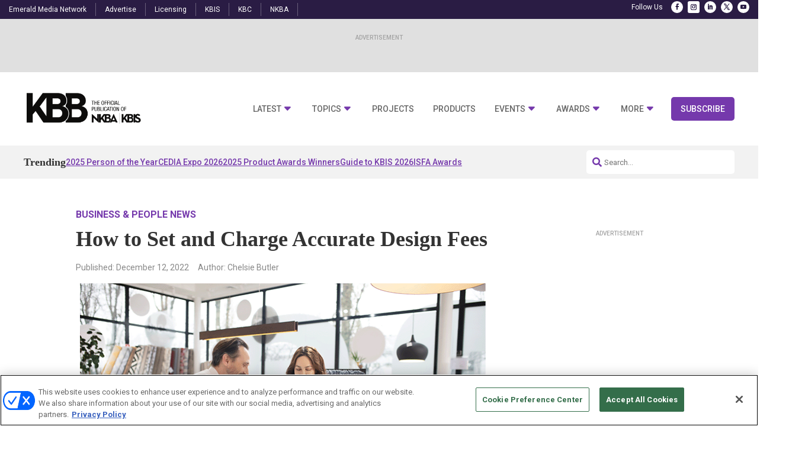

--- FILE ---
content_type: text/html; charset=UTF-8
request_url: https://kbbonline.com/business-people-news/how-to-set-and-charge-accurate-design-fees/89515/
body_size: 32712
content:
<!DOCTYPE html>
<html lang="en-US">
<head>
	<meta charset="UTF-8" />
<meta http-equiv="X-UA-Compatible" content="IE=edge">
	<link rel="pingback" href="https://kbbonline.com/xmlrpc.php" />

	<script type="text/javascript">
		document.documentElement.className = 'js';
	</script>
	
	<?

<meta name='robots' content='index, follow, max-image-preview:large, max-snippet:-1, max-video-preview:-1' />
<!-- OneTrust Cookies Consent Notice start for kbbonline.com -->
	<script type="text/javascript" src="https://cdn.cookielaw.org/consent/73ecc107-6979-4529-bdfb-2be331181f59/OtAutoBlock.js" ></script>
	<script src="https://cdn.cookielaw.org/scripttemplates/otSDKStub.js"  type="text/javascript" charset="UTF-8" data-domain-script="73ecc107-6979-4529-bdfb-2be331181f59" ></script>
	<script type="text/javascript">
		function OptanonWrapper() { }
	</script>
<!-- OneTrust Cookies Consent Notice start for kbbonline.com -->
      
  <link rel='stylesheet' id='hubspot-global-css' href='https://cdn.jsdelivr.net/gh/Reach-Marketing/emx-hubspot@main/emerald-privacy-global.css' type='text/css' media='all' />
  <link rel='stylesheet' id='hubspot-css' href='https://cdn.jsdelivr.net/gh/Reach-Marketing/emx-hubspot@main/emerald-privacy-kbis.css' type='text/css' media='all' />
  
  
	<!-- This site is optimized with the Yoast SEO plugin v26.4 - https://yoast.com/wordpress/plugins/seo/ -->
	<title>How to Set and Charge Accurate Design Fees | Kitchen &amp; Bath Business</title>
	<meta name="description" content="You as a designer bring value to the transaction, hence the need to charge accurate design fees for your work." />
	<link rel="canonical" href="https://kbbonline.com/business-people-news/how-to-set-and-charge-accurate-design-fees/89515/" />
	<meta property="og:locale" content="en_US" />
	<meta property="og:type" content="article" />
	<meta property="og:title" content="How to Set and Charge Accurate Design Fees | Kitchen &amp; Bath Business" />
	<meta property="og:description" content="You as a designer bring value to the transaction, hence the need to charge accurate design fees for your work." />
	<meta property="og:url" content="https://kbbonline.com/business-people-news/how-to-set-and-charge-accurate-design-fees/89515/" />
	<meta property="og:site_name" content="Kitchen &amp; Bath Business" />
	<meta property="article:published_time" content="2022-12-12T15:57:36+00:00" />
	<meta property="article:modified_time" content="2024-04-02T10:57:10+00:00" />
	<meta property="og:image" content="https://kbbonline.com/wp-content/uploads/2022/12/Design-Fees.gif" />
	<meta property="og:image:width" content="700" />
	<meta property="og:image:height" content="458" />
	<meta property="og:image:type" content="image/gif" />
	<meta name="author" content="Chelsie Butler" />
	<meta name="twitter:card" content="summary_large_image" />
	<meta name="twitter:creator" content="@KBBconnect" />
	<meta name="twitter:site" content="@KBBconnect" />
	<meta name="twitter:label1" content="Written by" />
	<meta name="twitter:data1" content="Chelsie Butler" />
	<script type="application/ld+json" class="yoast-schema-graph">{"@context":"https://schema.org","@graph":[{"@type":"Article","@id":"https://kbbonline.com/business-people-news/how-to-set-and-charge-accurate-design-fees/89515/#article","isPartOf":{"@id":"https://kbbonline.com/business-people-news/how-to-set-and-charge-accurate-design-fees/89515/"},"author":{"name":"Chelsie Butler","@id":"https://kbbonline.com/#/schema/person/4460f95ff84a27bc1f7ac829de86f7e4"},"headline":"How to Set and Charge Accurate Design Fees","datePublished":"2022-12-12T15:57:36+00:00","dateModified":"2024-04-02T10:57:10+00:00","mainEntityOfPage":{"@id":"https://kbbonline.com/business-people-news/how-to-set-and-charge-accurate-design-fees/89515/"},"wordCount":822,"commentCount":0,"publisher":{"@id":"https://kbbonline.com/#organization"},"image":{"@id":"https://kbbonline.com/business-people-news/how-to-set-and-charge-accurate-design-fees/89515/#primaryimage"},"thumbnailUrl":"https://kbbonline.com/wp-content/uploads/2022/12/Design-Fees.gif","keywords":["Kitchen Design"],"articleSection":["Business &amp; People News"],"inLanguage":"en-US","potentialAction":[{"@type":"CommentAction","name":"Comment","target":["https://kbbonline.com/business-people-news/how-to-set-and-charge-accurate-design-fees/89515/#respond"]}]},{"@type":"WebPage","@id":"https://kbbonline.com/business-people-news/how-to-set-and-charge-accurate-design-fees/89515/","url":"https://kbbonline.com/business-people-news/how-to-set-and-charge-accurate-design-fees/89515/","name":"How to Set and Charge Accurate Design Fees | Kitchen &amp; Bath Business","isPartOf":{"@id":"https://kbbonline.com/#website"},"primaryImageOfPage":{"@id":"https://kbbonline.com/business-people-news/how-to-set-and-charge-accurate-design-fees/89515/#primaryimage"},"image":{"@id":"https://kbbonline.com/business-people-news/how-to-set-and-charge-accurate-design-fees/89515/#primaryimage"},"thumbnailUrl":"https://kbbonline.com/wp-content/uploads/2022/12/Design-Fees.gif","datePublished":"2022-12-12T15:57:36+00:00","dateModified":"2024-04-02T10:57:10+00:00","description":"You as a designer bring value to the transaction, hence the need to charge accurate design fees for your work.","breadcrumb":{"@id":"https://kbbonline.com/business-people-news/how-to-set-and-charge-accurate-design-fees/89515/#breadcrumb"},"inLanguage":"en-US","potentialAction":[{"@type":"ReadAction","target":["https://kbbonline.com/business-people-news/how-to-set-and-charge-accurate-design-fees/89515/"]}]},{"@type":"ImageObject","inLanguage":"en-US","@id":"https://kbbonline.com/business-people-news/how-to-set-and-charge-accurate-design-fees/89515/#primaryimage","url":"https://kbbonline.com/wp-content/uploads/2022/12/Design-Fees.gif","contentUrl":"https://kbbonline.com/wp-content/uploads/2022/12/Design-Fees.gif","width":700,"height":458,"caption":"setting accurate design fees"},{"@type":"BreadcrumbList","@id":"https://kbbonline.com/business-people-news/how-to-set-and-charge-accurate-design-fees/89515/#breadcrumb","itemListElement":[{"@type":"ListItem","position":1,"name":"Home","item":"https://kbbonline.com/"},{"@type":"ListItem","position":2,"name":"How to Set and Charge Accurate Design Fees"}]},{"@type":"WebSite","@id":"https://kbbonline.com/#website","url":"https://kbbonline.com/","name":"Kitchen &amp; Bath Business","description":"The Official Publication of KBIS","publisher":{"@id":"https://kbbonline.com/#organization"},"potentialAction":[{"@type":"SearchAction","target":{"@type":"EntryPoint","urlTemplate":"https://kbbonline.com/?s={search_term_string}"},"query-input":{"@type":"PropertyValueSpecification","valueRequired":true,"valueName":"search_term_string"}}],"inLanguage":"en-US"},{"@type":"Organization","@id":"https://kbbonline.com/#organization","name":"Kitchen & Bath Business","url":"https://kbbonline.com/","logo":{"@type":"ImageObject","inLanguage":"en-US","@id":"https://kbbonline.com/#/schema/logo/image/","url":"https://kbbonline.com/wp-content/uploads/2020/03/KBBlgo.gif","contentUrl":"https://kbbonline.com/wp-content/uploads/2020/03/KBBlgo.gif","width":450,"height":116,"caption":"Kitchen & Bath Business"},"image":{"@id":"https://kbbonline.com/#/schema/logo/image/"},"sameAs":["https://x.com/KBBconnect"]},{"@type":"Person","@id":"https://kbbonline.com/#/schema/person/4460f95ff84a27bc1f7ac829de86f7e4","name":"Chelsie Butler","image":{"@type":"ImageObject","inLanguage":"en-US","@id":"https://kbbonline.com/#/schema/person/image/","url":"https://secure.gravatar.com/avatar/262cf5b063297219411ba5492bf5e76194beb3dbe58eec227b563df1ef20f93d?s=96&d=mm&r=g","contentUrl":"https://secure.gravatar.com/avatar/262cf5b063297219411ba5492bf5e76194beb3dbe58eec227b563df1ef20f93d?s=96&d=mm&r=g","caption":"Chelsie Butler"},"url":"https://kbbonline.com/author/chelsie/"}]}</script>
	<!-- / Yoast SEO plugin. -->


<link rel='dns-prefetch' href='//cdnjs.cloudflare.com' />
<link rel='dns-prefetch' href='//use.fontawesome.com' />
<link rel='dns-prefetch' href='//fonts.googleapis.com' />
<link rel="alternate" type="application/rss+xml" title="Kitchen &amp; Bath Business &raquo; Feed" href="https://kbbonline.com/feed/" />
<link rel="alternate" type="application/rss+xml" title="Kitchen &amp; Bath Business &raquo; Comments Feed" href="https://kbbonline.com/comments/feed/" />
<link rel="alternate" type="application/rss+xml" title="Kitchen &amp; Bath Business &raquo; How to Set and Charge Accurate Design Fees Comments Feed" href="https://kbbonline.com/business-people-news/how-to-set-and-charge-accurate-design-fees/89515/feed/" />
		<style>
			.lazyload,
			.lazyloading {
				max-width: 100%;
			}
		</style>
		<script type="text/javascript">
/* <![CDATA[ */
window._wpemojiSettings = {"baseUrl":"https:\/\/s.w.org\/images\/core\/emoji\/16.0.1\/72x72\/","ext":".png","svgUrl":"https:\/\/s.w.org\/images\/core\/emoji\/16.0.1\/svg\/","svgExt":".svg","source":{"concatemoji":"https:\/\/kbbonline.com\/wp-includes\/js\/wp-emoji-release.min.js?ver=11d74dd57cdd747ed244eb33476b2fe5"}};
/*! This file is auto-generated */
!function(s,n){var o,i,e;function c(e){try{var t={supportTests:e,timestamp:(new Date).valueOf()};sessionStorage.setItem(o,JSON.stringify(t))}catch(e){}}function p(e,t,n){e.clearRect(0,0,e.canvas.width,e.canvas.height),e.fillText(t,0,0);var t=new Uint32Array(e.getImageData(0,0,e.canvas.width,e.canvas.height).data),a=(e.clearRect(0,0,e.canvas.width,e.canvas.height),e.fillText(n,0,0),new Uint32Array(e.getImageData(0,0,e.canvas.width,e.canvas.height).data));return t.every(function(e,t){return e===a[t]})}function u(e,t){e.clearRect(0,0,e.canvas.width,e.canvas.height),e.fillText(t,0,0);for(var n=e.getImageData(16,16,1,1),a=0;a<n.data.length;a++)if(0!==n.data[a])return!1;return!0}function f(e,t,n,a){switch(t){case"flag":return n(e,"\ud83c\udff3\ufe0f\u200d\u26a7\ufe0f","\ud83c\udff3\ufe0f\u200b\u26a7\ufe0f")?!1:!n(e,"\ud83c\udde8\ud83c\uddf6","\ud83c\udde8\u200b\ud83c\uddf6")&&!n(e,"\ud83c\udff4\udb40\udc67\udb40\udc62\udb40\udc65\udb40\udc6e\udb40\udc67\udb40\udc7f","\ud83c\udff4\u200b\udb40\udc67\u200b\udb40\udc62\u200b\udb40\udc65\u200b\udb40\udc6e\u200b\udb40\udc67\u200b\udb40\udc7f");case"emoji":return!a(e,"\ud83e\udedf")}return!1}function g(e,t,n,a){var r="undefined"!=typeof WorkerGlobalScope&&self instanceof WorkerGlobalScope?new OffscreenCanvas(300,150):s.createElement("canvas"),o=r.getContext("2d",{willReadFrequently:!0}),i=(o.textBaseline="top",o.font="600 32px Arial",{});return e.forEach(function(e){i[e]=t(o,e,n,a)}),i}function t(e){var t=s.createElement("script");t.src=e,t.defer=!0,s.head.appendChild(t)}"undefined"!=typeof Promise&&(o="wpEmojiSettingsSupports",i=["flag","emoji"],n.supports={everything:!0,everythingExceptFlag:!0},e=new Promise(function(e){s.addEventListener("DOMContentLoaded",e,{once:!0})}),new Promise(function(t){var n=function(){try{var e=JSON.parse(sessionStorage.getItem(o));if("object"==typeof e&&"number"==typeof e.timestamp&&(new Date).valueOf()<e.timestamp+604800&&"object"==typeof e.supportTests)return e.supportTests}catch(e){}return null}();if(!n){if("undefined"!=typeof Worker&&"undefined"!=typeof OffscreenCanvas&&"undefined"!=typeof URL&&URL.createObjectURL&&"undefined"!=typeof Blob)try{var e="postMessage("+g.toString()+"("+[JSON.stringify(i),f.toString(),p.toString(),u.toString()].join(",")+"));",a=new Blob([e],{type:"text/javascript"}),r=new Worker(URL.createObjectURL(a),{name:"wpTestEmojiSupports"});return void(r.onmessage=function(e){c(n=e.data),r.terminate(),t(n)})}catch(e){}c(n=g(i,f,p,u))}t(n)}).then(function(e){for(var t in e)n.supports[t]=e[t],n.supports.everything=n.supports.everything&&n.supports[t],"flag"!==t&&(n.supports.everythingExceptFlag=n.supports.everythingExceptFlag&&n.supports[t]);n.supports.everythingExceptFlag=n.supports.everythingExceptFlag&&!n.supports.flag,n.DOMReady=!1,n.readyCallback=function(){n.DOMReady=!0}}).then(function(){return e}).then(function(){var e;n.supports.everything||(n.readyCallback(),(e=n.source||{}).concatemoji?t(e.concatemoji):e.wpemoji&&e.twemoji&&(t(e.twemoji),t(e.wpemoji)))}))}((window,document),window._wpemojiSettings);
/* ]]> */
</script>
<meta content="Content Framework v.1.0.0" name="generator"/>				<script>
				var divimegapro_singleton = [];
				divimegapro_singleton['header'] = false;
				divimegapro_singleton['content'] = false;
				divimegapro_singleton['footer'] = false;
				var divimegapro_singleton_enabled = ( divimegapro_singleton['header'] || divimegapro_singleton['content'] || divimegapro_singleton['footer'] ) ? true : false;
				</script>
				
				<style id='wp-emoji-styles-inline-css' type='text/css'>

	img.wp-smiley, img.emoji {
		display: inline !important;
		border: none !important;
		box-shadow: none !important;
		height: 1em !important;
		width: 1em !important;
		margin: 0 0.07em !important;
		vertical-align: -0.1em !important;
		background: none !important;
		padding: 0 !important;
	}
</style>
<link rel='stylesheet' id='wp-block-library-css' href='https://kbbonline.com/wp-includes/css/dist/block-library/style.min.css?ver=11d74dd57cdd747ed244eb33476b2fe5' type='text/css' media='all' />
<style id='wp-block-library-theme-inline-css' type='text/css'>
.wp-block-audio :where(figcaption){color:#555;font-size:13px;text-align:center}.is-dark-theme .wp-block-audio :where(figcaption){color:#ffffffa6}.wp-block-audio{margin:0 0 1em}.wp-block-code{border:1px solid #ccc;border-radius:4px;font-family:Menlo,Consolas,monaco,monospace;padding:.8em 1em}.wp-block-embed :where(figcaption){color:#555;font-size:13px;text-align:center}.is-dark-theme .wp-block-embed :where(figcaption){color:#ffffffa6}.wp-block-embed{margin:0 0 1em}.blocks-gallery-caption{color:#555;font-size:13px;text-align:center}.is-dark-theme .blocks-gallery-caption{color:#ffffffa6}:root :where(.wp-block-image figcaption){color:#555;font-size:13px;text-align:center}.is-dark-theme :root :where(.wp-block-image figcaption){color:#ffffffa6}.wp-block-image{margin:0 0 1em}.wp-block-pullquote{border-bottom:4px solid;border-top:4px solid;color:currentColor;margin-bottom:1.75em}.wp-block-pullquote cite,.wp-block-pullquote footer,.wp-block-pullquote__citation{color:currentColor;font-size:.8125em;font-style:normal;text-transform:uppercase}.wp-block-quote{border-left:.25em solid;margin:0 0 1.75em;padding-left:1em}.wp-block-quote cite,.wp-block-quote footer{color:currentColor;font-size:.8125em;font-style:normal;position:relative}.wp-block-quote:where(.has-text-align-right){border-left:none;border-right:.25em solid;padding-left:0;padding-right:1em}.wp-block-quote:where(.has-text-align-center){border:none;padding-left:0}.wp-block-quote.is-large,.wp-block-quote.is-style-large,.wp-block-quote:where(.is-style-plain){border:none}.wp-block-search .wp-block-search__label{font-weight:700}.wp-block-search__button{border:1px solid #ccc;padding:.375em .625em}:where(.wp-block-group.has-background){padding:1.25em 2.375em}.wp-block-separator.has-css-opacity{opacity:.4}.wp-block-separator{border:none;border-bottom:2px solid;margin-left:auto;margin-right:auto}.wp-block-separator.has-alpha-channel-opacity{opacity:1}.wp-block-separator:not(.is-style-wide):not(.is-style-dots){width:100px}.wp-block-separator.has-background:not(.is-style-dots){border-bottom:none;height:1px}.wp-block-separator.has-background:not(.is-style-wide):not(.is-style-dots){height:2px}.wp-block-table{margin:0 0 1em}.wp-block-table td,.wp-block-table th{word-break:normal}.wp-block-table :where(figcaption){color:#555;font-size:13px;text-align:center}.is-dark-theme .wp-block-table :where(figcaption){color:#ffffffa6}.wp-block-video :where(figcaption){color:#555;font-size:13px;text-align:center}.is-dark-theme .wp-block-video :where(figcaption){color:#ffffffa6}.wp-block-video{margin:0 0 1em}:root :where(.wp-block-template-part.has-background){margin-bottom:0;margin-top:0;padding:1.25em 2.375em}
</style>
<style id='wp-parsely-recommendations-style-inline-css' type='text/css'>
.parsely-recommendations-list-title{font-size:1.2em}.parsely-recommendations-list{list-style:none;padding:unset}.parsely-recommendations-cardbody{overflow:hidden;padding:.8em;text-overflow:ellipsis;white-space:nowrap}.parsely-recommendations-cardmedia{padding:.8em .8em 0}

</style>
<style id='global-styles-inline-css' type='text/css'>
:root{--wp--preset--aspect-ratio--square: 1;--wp--preset--aspect-ratio--4-3: 4/3;--wp--preset--aspect-ratio--3-4: 3/4;--wp--preset--aspect-ratio--3-2: 3/2;--wp--preset--aspect-ratio--2-3: 2/3;--wp--preset--aspect-ratio--16-9: 16/9;--wp--preset--aspect-ratio--9-16: 9/16;--wp--preset--color--black: #000000;--wp--preset--color--cyan-bluish-gray: #abb8c3;--wp--preset--color--white: #ffffff;--wp--preset--color--pale-pink: #f78da7;--wp--preset--color--vivid-red: #cf2e2e;--wp--preset--color--luminous-vivid-orange: #ff6900;--wp--preset--color--luminous-vivid-amber: #fcb900;--wp--preset--color--light-green-cyan: #7bdcb5;--wp--preset--color--vivid-green-cyan: #00d084;--wp--preset--color--pale-cyan-blue: #8ed1fc;--wp--preset--color--vivid-cyan-blue: #0693e3;--wp--preset--color--vivid-purple: #9b51e0;--wp--preset--gradient--vivid-cyan-blue-to-vivid-purple: linear-gradient(135deg,rgba(6,147,227,1) 0%,rgb(155,81,224) 100%);--wp--preset--gradient--light-green-cyan-to-vivid-green-cyan: linear-gradient(135deg,rgb(122,220,180) 0%,rgb(0,208,130) 100%);--wp--preset--gradient--luminous-vivid-amber-to-luminous-vivid-orange: linear-gradient(135deg,rgba(252,185,0,1) 0%,rgba(255,105,0,1) 100%);--wp--preset--gradient--luminous-vivid-orange-to-vivid-red: linear-gradient(135deg,rgba(255,105,0,1) 0%,rgb(207,46,46) 100%);--wp--preset--gradient--very-light-gray-to-cyan-bluish-gray: linear-gradient(135deg,rgb(238,238,238) 0%,rgb(169,184,195) 100%);--wp--preset--gradient--cool-to-warm-spectrum: linear-gradient(135deg,rgb(74,234,220) 0%,rgb(151,120,209) 20%,rgb(207,42,186) 40%,rgb(238,44,130) 60%,rgb(251,105,98) 80%,rgb(254,248,76) 100%);--wp--preset--gradient--blush-light-purple: linear-gradient(135deg,rgb(255,206,236) 0%,rgb(152,150,240) 100%);--wp--preset--gradient--blush-bordeaux: linear-gradient(135deg,rgb(254,205,165) 0%,rgb(254,45,45) 50%,rgb(107,0,62) 100%);--wp--preset--gradient--luminous-dusk: linear-gradient(135deg,rgb(255,203,112) 0%,rgb(199,81,192) 50%,rgb(65,88,208) 100%);--wp--preset--gradient--pale-ocean: linear-gradient(135deg,rgb(255,245,203) 0%,rgb(182,227,212) 50%,rgb(51,167,181) 100%);--wp--preset--gradient--electric-grass: linear-gradient(135deg,rgb(202,248,128) 0%,rgb(113,206,126) 100%);--wp--preset--gradient--midnight: linear-gradient(135deg,rgb(2,3,129) 0%,rgb(40,116,252) 100%);--wp--preset--font-size--small: 13px;--wp--preset--font-size--medium: 20px;--wp--preset--font-size--large: 36px;--wp--preset--font-size--x-large: 42px;--wp--preset--spacing--20: 0.44rem;--wp--preset--spacing--30: 0.67rem;--wp--preset--spacing--40: 1rem;--wp--preset--spacing--50: 1.5rem;--wp--preset--spacing--60: 2.25rem;--wp--preset--spacing--70: 3.38rem;--wp--preset--spacing--80: 5.06rem;--wp--preset--shadow--natural: 6px 6px 9px rgba(0, 0, 0, 0.2);--wp--preset--shadow--deep: 12px 12px 50px rgba(0, 0, 0, 0.4);--wp--preset--shadow--sharp: 6px 6px 0px rgba(0, 0, 0, 0.2);--wp--preset--shadow--outlined: 6px 6px 0px -3px rgba(255, 255, 255, 1), 6px 6px rgba(0, 0, 0, 1);--wp--preset--shadow--crisp: 6px 6px 0px rgba(0, 0, 0, 1);}:root { --wp--style--global--content-size: 823px;--wp--style--global--wide-size: 1080px; }:where(body) { margin: 0; }.wp-site-blocks > .alignleft { float: left; margin-right: 2em; }.wp-site-blocks > .alignright { float: right; margin-left: 2em; }.wp-site-blocks > .aligncenter { justify-content: center; margin-left: auto; margin-right: auto; }:where(.is-layout-flex){gap: 0.5em;}:where(.is-layout-grid){gap: 0.5em;}.is-layout-flow > .alignleft{float: left;margin-inline-start: 0;margin-inline-end: 2em;}.is-layout-flow > .alignright{float: right;margin-inline-start: 2em;margin-inline-end: 0;}.is-layout-flow > .aligncenter{margin-left: auto !important;margin-right: auto !important;}.is-layout-constrained > .alignleft{float: left;margin-inline-start: 0;margin-inline-end: 2em;}.is-layout-constrained > .alignright{float: right;margin-inline-start: 2em;margin-inline-end: 0;}.is-layout-constrained > .aligncenter{margin-left: auto !important;margin-right: auto !important;}.is-layout-constrained > :where(:not(.alignleft):not(.alignright):not(.alignfull)){max-width: var(--wp--style--global--content-size);margin-left: auto !important;margin-right: auto !important;}.is-layout-constrained > .alignwide{max-width: var(--wp--style--global--wide-size);}body .is-layout-flex{display: flex;}.is-layout-flex{flex-wrap: wrap;align-items: center;}.is-layout-flex > :is(*, div){margin: 0;}body .is-layout-grid{display: grid;}.is-layout-grid > :is(*, div){margin: 0;}body{padding-top: 0px;padding-right: 0px;padding-bottom: 0px;padding-left: 0px;}:root :where(.wp-element-button, .wp-block-button__link){background-color: #32373c;border-width: 0;color: #fff;font-family: inherit;font-size: inherit;line-height: inherit;padding: calc(0.667em + 2px) calc(1.333em + 2px);text-decoration: none;}.has-black-color{color: var(--wp--preset--color--black) !important;}.has-cyan-bluish-gray-color{color: var(--wp--preset--color--cyan-bluish-gray) !important;}.has-white-color{color: var(--wp--preset--color--white) !important;}.has-pale-pink-color{color: var(--wp--preset--color--pale-pink) !important;}.has-vivid-red-color{color: var(--wp--preset--color--vivid-red) !important;}.has-luminous-vivid-orange-color{color: var(--wp--preset--color--luminous-vivid-orange) !important;}.has-luminous-vivid-amber-color{color: var(--wp--preset--color--luminous-vivid-amber) !important;}.has-light-green-cyan-color{color: var(--wp--preset--color--light-green-cyan) !important;}.has-vivid-green-cyan-color{color: var(--wp--preset--color--vivid-green-cyan) !important;}.has-pale-cyan-blue-color{color: var(--wp--preset--color--pale-cyan-blue) !important;}.has-vivid-cyan-blue-color{color: var(--wp--preset--color--vivid-cyan-blue) !important;}.has-vivid-purple-color{color: var(--wp--preset--color--vivid-purple) !important;}.has-black-background-color{background-color: var(--wp--preset--color--black) !important;}.has-cyan-bluish-gray-background-color{background-color: var(--wp--preset--color--cyan-bluish-gray) !important;}.has-white-background-color{background-color: var(--wp--preset--color--white) !important;}.has-pale-pink-background-color{background-color: var(--wp--preset--color--pale-pink) !important;}.has-vivid-red-background-color{background-color: var(--wp--preset--color--vivid-red) !important;}.has-luminous-vivid-orange-background-color{background-color: var(--wp--preset--color--luminous-vivid-orange) !important;}.has-luminous-vivid-amber-background-color{background-color: var(--wp--preset--color--luminous-vivid-amber) !important;}.has-light-green-cyan-background-color{background-color: var(--wp--preset--color--light-green-cyan) !important;}.has-vivid-green-cyan-background-color{background-color: var(--wp--preset--color--vivid-green-cyan) !important;}.has-pale-cyan-blue-background-color{background-color: var(--wp--preset--color--pale-cyan-blue) !important;}.has-vivid-cyan-blue-background-color{background-color: var(--wp--preset--color--vivid-cyan-blue) !important;}.has-vivid-purple-background-color{background-color: var(--wp--preset--color--vivid-purple) !important;}.has-black-border-color{border-color: var(--wp--preset--color--black) !important;}.has-cyan-bluish-gray-border-color{border-color: var(--wp--preset--color--cyan-bluish-gray) !important;}.has-white-border-color{border-color: var(--wp--preset--color--white) !important;}.has-pale-pink-border-color{border-color: var(--wp--preset--color--pale-pink) !important;}.has-vivid-red-border-color{border-color: var(--wp--preset--color--vivid-red) !important;}.has-luminous-vivid-orange-border-color{border-color: var(--wp--preset--color--luminous-vivid-orange) !important;}.has-luminous-vivid-amber-border-color{border-color: var(--wp--preset--color--luminous-vivid-amber) !important;}.has-light-green-cyan-border-color{border-color: var(--wp--preset--color--light-green-cyan) !important;}.has-vivid-green-cyan-border-color{border-color: var(--wp--preset--color--vivid-green-cyan) !important;}.has-pale-cyan-blue-border-color{border-color: var(--wp--preset--color--pale-cyan-blue) !important;}.has-vivid-cyan-blue-border-color{border-color: var(--wp--preset--color--vivid-cyan-blue) !important;}.has-vivid-purple-border-color{border-color: var(--wp--preset--color--vivid-purple) !important;}.has-vivid-cyan-blue-to-vivid-purple-gradient-background{background: var(--wp--preset--gradient--vivid-cyan-blue-to-vivid-purple) !important;}.has-light-green-cyan-to-vivid-green-cyan-gradient-background{background: var(--wp--preset--gradient--light-green-cyan-to-vivid-green-cyan) !important;}.has-luminous-vivid-amber-to-luminous-vivid-orange-gradient-background{background: var(--wp--preset--gradient--luminous-vivid-amber-to-luminous-vivid-orange) !important;}.has-luminous-vivid-orange-to-vivid-red-gradient-background{background: var(--wp--preset--gradient--luminous-vivid-orange-to-vivid-red) !important;}.has-very-light-gray-to-cyan-bluish-gray-gradient-background{background: var(--wp--preset--gradient--very-light-gray-to-cyan-bluish-gray) !important;}.has-cool-to-warm-spectrum-gradient-background{background: var(--wp--preset--gradient--cool-to-warm-spectrum) !important;}.has-blush-light-purple-gradient-background{background: var(--wp--preset--gradient--blush-light-purple) !important;}.has-blush-bordeaux-gradient-background{background: var(--wp--preset--gradient--blush-bordeaux) !important;}.has-luminous-dusk-gradient-background{background: var(--wp--preset--gradient--luminous-dusk) !important;}.has-pale-ocean-gradient-background{background: var(--wp--preset--gradient--pale-ocean) !important;}.has-electric-grass-gradient-background{background: var(--wp--preset--gradient--electric-grass) !important;}.has-midnight-gradient-background{background: var(--wp--preset--gradient--midnight) !important;}.has-small-font-size{font-size: var(--wp--preset--font-size--small) !important;}.has-medium-font-size{font-size: var(--wp--preset--font-size--medium) !important;}.has-large-font-size{font-size: var(--wp--preset--font-size--large) !important;}.has-x-large-font-size{font-size: var(--wp--preset--font-size--x-large) !important;}
:where(.wp-block-post-template.is-layout-flex){gap: 1.25em;}:where(.wp-block-post-template.is-layout-grid){gap: 1.25em;}
:where(.wp-block-columns.is-layout-flex){gap: 2em;}:where(.wp-block-columns.is-layout-grid){gap: 2em;}
:root :where(.wp-block-pullquote){font-size: 1.5em;line-height: 1.6;}
</style>
<link rel='stylesheet' id='font-awesome-css' href='https://use.fontawesome.com/releases/v5.15.4/css/all.css?ver=11d74dd57cdd747ed244eb33476b2fe5' type='text/css' media='all' />
<link rel='stylesheet' id='divi-modal-popup-styles-css' href='https://kbbonline.com/wp-content/plugins/divi-modal-popup/styles/style.min.css?ver=1.2.0' type='text/css' media='all' />
<link rel='stylesheet' id='et-builder-googlefonts-cached-css' href='https://fonts.googleapis.com/css?family=Roboto:100,100italic,300,300italic,regular,italic,500,500italic,700,700italic,900,900italic&#038;subset=latin,latin-ext&#038;display=swap' type='text/css' media='all' />
<link rel='stylesheet' id='malinky-ajax-pagination-css' href='https://kbbonline.com/wp-content/plugins/malinky-ajax-pagination/css/style.css' type='text/css' media='all' />
<link rel='stylesheet' id='divi-style-parent-css' href='https://kbbonline.com/wp-content/themes/Divi/style-static.min.css?ver=4.27.4' type='text/css' media='all' />
<link rel='stylesheet' id='divi-style-css' href='https://kbbonline.com/wp-content/themes/Content-Framework/style.css?ver=4.27.4' type='text/css' media='all' />
<link rel='stylesheet' id='gforms_reset_css-css' href='https://kbbonline.com/wp-content/plugins/gravityforms/legacy/css/formreset.min.css?ver=2.9.25' type='text/css' media='all' />
<link rel='stylesheet' id='gforms_formsmain_css-css' href='https://kbbonline.com/wp-content/plugins/gravityforms/legacy/css/formsmain.min.css?ver=2.9.25' type='text/css' media='all' />
<link rel='stylesheet' id='gforms_ready_class_css-css' href='https://kbbonline.com/wp-content/plugins/gravityforms/legacy/css/readyclass.min.css?ver=2.9.25' type='text/css' media='all' />
<link rel='stylesheet' id='gforms_browsers_css-css' href='https://kbbonline.com/wp-content/plugins/gravityforms/legacy/css/browsers.min.css?ver=2.9.25' type='text/css' media='all' />
<link rel='stylesheet' id='DiviMegaPro-main-css' href='https://kbbonline.com/wp-content/plugins/divi-mega-pro/assets/css/main.css?ver=1.9.8.2' type='text/css' media='all' />
<link rel='stylesheet' id='DiviMegaPro-main-media-query-css' href='https://kbbonline.com/wp-content/plugins/divi-mega-pro/assets/css/main-media-query.css?ver=1.9.8.2' type='text/css' media='all' />
<link rel='stylesheet' id='DiviMegaPro-tippy-animations-css' href='https://kbbonline.com/wp-content/plugins/divi-mega-pro/assets/libraries/tippy/css/animations.css?ver=1.9.8.2' type='text/css' media='all' />
<script type="text/javascript" src="https://kbbonline.com/wp-includes/js/jquery/jquery.min.js?ver=3.7.1" id="jquery-core-js"></script>
<script type="text/javascript" src="https://kbbonline.com/wp-includes/js/jquery/jquery-migrate.min.js?ver=3.4.1" id="jquery-migrate-js"></script>
<script type="text/javascript" id="custom-menu-link-js-js-extra">
/* <![CDATA[ */
var menuImage = {"imageSrc":"https:\/\/kbbonline.com\/wp-content\/plugins\/universal-custom-footer\/inc\/privacyoptions29x14.png"};
/* ]]> */
</script>
<script type="text/javascript" src="https://kbbonline.com/wp-content/plugins/universal-custom-footer/inc/custom.js" id="custom-menu-link-js-js"></script>
<script type="text/javascript" src="https://kbbonline.com/wp-content/plugins/divi-mega-pro/assets/js/popper-1.16.1.min.js?ver=1.9.8.2" id="DiviMegaPro-popper-js"></script>
<script type="text/javascript" src="https://kbbonline.com/wp-content/plugins/divi-mega-pro/assets/js/tippy-5.2.1.min.js?ver=1.9.8.2" id="DiviMegaPro-tippy-js"></script>
<link rel="https://api.w.org/" href="https://kbbonline.com/wp-json/" /><link rel="alternate" title="JSON" type="application/json" href="https://kbbonline.com/wp-json/wp/v2/posts/89515" /><link rel="EditURI" type="application/rsd+xml" title="RSD" href="https://kbbonline.com/xmlrpc.php?rsd" />

<link rel='shortlink' href='https://kbbonline.com/?p=89515' />
<link rel="alternate" title="oEmbed (JSON)" type="application/json+oembed" href="https://kbbonline.com/wp-json/oembed/1.0/embed?url=https%3A%2F%2Fkbbonline.com%2Fbusiness-people-news%2Fhow-to-set-and-charge-accurate-design-fees%2F89515%2F" />
<link rel="alternate" title="oEmbed (XML)" type="text/xml+oembed" href="https://kbbonline.com/wp-json/oembed/1.0/embed?url=https%3A%2F%2Fkbbonline.com%2Fbusiness-people-news%2Fhow-to-set-and-charge-accurate-design-fees%2F89515%2F&#038;format=xml" />
<script type="application/ld+json" class="wp-parsely-metadata">{"@context":"https:\/\/schema.org","@type":"NewsArticle","headline":"How to Set and Charge Accurate Design Fees","url":"http:\/\/kbbonline.com\/business-people-news\/how-to-set-and-charge-accurate-design-fees\/89515\/","mainEntityOfPage":{"@type":"WebPage","@id":"http:\/\/kbbonline.com\/business-people-news\/how-to-set-and-charge-accurate-design-fees\/89515\/"},"thumbnailUrl":"https:\/\/kbbonline.com\/wp-content\/uploads\/2022\/12\/Design-Fees-150x150.gif","image":{"@type":"ImageObject","url":"https:\/\/kbbonline.com\/wp-content\/uploads\/2022\/12\/Design-Fees.gif"},"articleSection":"Business &amp; People News","author":[{"@type":"Person","name":"Chelsie Butler"}],"creator":["Chelsie Butler"],"publisher":{"@type":"Organization","name":"Kitchen &amp; Bath Business","logo":"https:\/\/kbbonline.com\/wp-content\/uploads\/2019\/04\/cropped-grandcentr_5c9e613bea6412969271553887051.png"},"keywords":["kitchen design","business &amp; people news"],"dateCreated":"2022-12-12T15:57:36Z","datePublished":"2022-12-12T15:57:36Z","dateModified":"2024-04-02T10:57:10Z"}</script>		<script>
			document.documentElement.className = document.documentElement.className.replace('no-js', 'js');
		</script>
				<style>
			.no-js img.lazyload {
				display: none;
			}

			figure.wp-block-image img.lazyloading {
				min-width: 150px;
			}

			.lazyload,
			.lazyloading {
				--smush-placeholder-width: 100px;
				--smush-placeholder-aspect-ratio: 1/1;
				width: var(--smush-image-width, var(--smush-placeholder-width)) !important;
				aspect-ratio: var(--smush-image-aspect-ratio, var(--smush-placeholder-aspect-ratio)) !important;
			}

						.lazyload, .lazyloading {
				opacity: 0;
			}

			.lazyloaded {
				opacity: 1;
				transition: opacity 400ms;
				transition-delay: 0ms;
			}

					</style>
			<script async="async" src="https://securepubads.g.doubleclick.net/tag/js/gpt.js"></script>
	<script>
  		window.googletag = window.googletag || {cmd: []};
	</script>
	<script>


   
 		var networkCode = 5993;
		var topLevelAdUnit = "nbm.con.kbb";
   		var adslot = "business-people-news/article";
   		var adUnit = topLevelAdUnit + "/" + adslot;
   		var slotName = "/" + networkCode + "/" + adUnit;
		var s1 = "business-people-news";
		var s2 = "article";
   		var ptype = "article";
   		var pid = "89515";
   		var test = ""; 
		console.log(slotName);

	    googletag.cmd.push(() => {
	   		var topMapping = googletag.sizeMapping().
	    		addSize([1024, 0], [[970, 90], [728, 90]]). // Desktop
	    		addSize([768, 0], [728, 90]). // Tablet
	    		addSize([330, 0], [320, 50]). // Phone
	    		build();

	   		var right1Mapping = googletag.sizeMapping().
	    		addSize([1024, 0], [300, 250]). // Desktop
	    		addSize([768, 0], [300, 250]). // Tablet
	    		addSize([330, 0], [300, 250]). // Phone
	    		build();

	   		var right2Mapping = googletag.sizeMapping().
	    		addSize([1024, 0], [[300, 600], [300, 250]]). // Desktop
	    		addSize([768, 0], [300, 250]). // Tablet
	    		addSize([330, 0], [300, 250]). // Phone
	    		build();	    		

	   		var bottomMapping = googletag.sizeMapping().
	    		addSize([1024, 0], [[970, 250], [970, 90], [728, 90]]). // Desktop
	    		addSize([768, 0], [728, 90]). // Tablet
	    		addSize([330, 0], [300, 250]). // Phone
	    		build();
			
	   		var galleryMapping = googletag.sizeMapping().
	    		addSize([1024, 0], [970, 250]). // Desktop
	    		addSize([768, 0], [300, 250]). // Tablet
	    		addSize([330, 0], [300, 250]). // Phone
	    		build(); 
			
			var REFRESH_KEY = 'refresh';
			var REFRESH_VALUE = 'true';
			googletag.defineOutOfPageSlot(slotName, googletag.enums.OutOfPageFormat.BOTTOM_ANCHOR)
			?.addService(googletag.pubads())    
			?.setTargeting("pos", "bottom-anchor");

			googletag.defineOutOfPageSlot(slotName, googletag.enums.OutOfPageFormat.INTERSTITIAL)
			?.addService(googletag.pubads())    
			?.setTargeting("pos", "interstitial"); 			
			
			 googletag.defineSlot(slotName, [[970,90], [728,90], [320, 50]], "top-leaderboard")
			.defineSizeMapping(topMapping)
			.addService(googletag.pubads())
			.setTargeting(REFRESH_KEY, REFRESH_VALUE)
			.setTargeting("pos", "top");

						googletag.defineSlot(slotName, [300,250], "rectangle1")
			.defineSizeMapping(right1Mapping)
			.addService(googletag.pubads())
			.setTargeting(REFRESH_KEY, REFRESH_VALUE)
			.setTargeting("pos", "right1");

			googletag.defineSlot(slotName, [[300,600], [300,250]], "rectangle2")
			.defineSizeMapping(right2Mapping)
			.addService(googletag.pubads())
			.setTargeting(REFRESH_KEY, REFRESH_VALUE)
			.setTargeting("pos", "right2");

	 					googletag.defineSlot(slotName, [[970,90], [728,90], [320, 50]], "bottom-leaderboard")
			.defineSizeMapping(bottomMapping)
			.addService(googletag.pubads())
			.setTargeting(REFRESH_KEY, REFRESH_VALUE)
			.setTargeting("pos", "bottom");

						
		 	var SECONDS_TO_WAIT_AFTER_VIEWABILITY = 90;

			  googletag.pubads().addEventListener('impressionViewable', function(event) {
				var slot = event.slot;
				if (slot.getTargeting(REFRESH_KEY).indexOf(REFRESH_VALUE) > -1) {
				  setTimeout(function() {
					googletag.pubads().refresh([slot]);
				  }, SECONDS_TO_WAIT_AFTER_VIEWABILITY * 1000);
				}
			  });
 
			googletag.pubads().enableLazyLoad({
	            fetchMarginPercent: 200,
	            renderMarginPercent: 300,
	      		mobileScaling: 10,
  			});			
			googletag.pubads().enableSingleRequest();
			googletag.pubads().setTargeting("s1", s1 );
			googletag.pubads().setTargeting("s2", s2 );
			googletag.pubads().setTargeting("ptype", ptype );
			googletag.pubads().setTargeting("pid", pid );
			googletag.pubads().setTargeting("test", test);
			 googletag.pubads().setTargeting("tags", ["Kitchen-Design"] ); 						
			googletag.pubads().setCentering(true);
			googletag.pubads().collapseEmptyDivs();
			googletag.enableServices();

	});
	</script>
<meta name="viewport" content="width=device-width, initial-scale=1.0, maximum-scale=1.0, user-scalable=0" />		<script type="text/javascript">
		var ajax_url = 'https://kbbonline.com/wp-admin/admin-ajax.php';
		</script>
		<script src="https://kit.fontawesome.com/32d880369c.js" crossorigin="anonymous"></script>

<script>
jQuery(document).ready(function(){
    window.onFilterOptionChanged = function() {
        updateQueryParams();
    };

    window.removeFilter = function(filterType) {
        if (filterType === 'category') {
            jQuery('#filter-cat').val('');
        } else if (filterType === 'type') {
            jQuery('#filter-type').val('');
        }
        updateQueryParams();
    };

    function updateQueryParams() {
        var queryParams = new URLSearchParams(window.location.search);
        queryParams.set("category", jQuery('#filter-cat').val());
        queryParams.set("type", jQuery('#filter-type').val());
        history.replaceState(null, null, "?"+queryParams.toString());
        window.location.reload();
    }
});
</script>


<script>
	
jQuery(document).ready(function($) {
    function updateTabWidth() {
        if ($('.tab-content.current').length === 0) {
            $('ul.menu-tabs').addClass('full-width-tabs');
        } else {
            $('ul.menu-tabs').removeClass('full-width-tabs');
        }
    }

    $('.tab-link').click(function() {
        var tab_id = $(this).attr('data-tab');

        $('.tab-link').removeClass('current');
        $('.tab-content').removeClass('current');

        $(this).addClass('current');
        $("#" + tab_id).addClass('current');

        updateTabWidth();
    });

    // Initial check on page load
    updateTabWidth();
});

</script>


<script >
    jQuery(function($) {
        $(document).ready(function() {
            $("body ul.et_mobile_menu li.menu-item-has-children, body ul.et_mobile_menu  li.page_item_has_children").append('<a href="#" class="mobile-toggle"></a>');
            $('ul.et_mobile_menu li.menu-item-has-children .mobile-toggle, ul.et_mobile_menu li.page_item_has_children .mobile-toggle').click(function(event) {
                event.preventDefault();
                $(this).parent('li').toggleClass('dt-open');
                $(this).parent('li').find('ul.children').first().toggleClass('visible');
                $(this).parent('li').find('ul.sub-menu').first().toggleClass('visible');
            });
            iconFINAL = 'P';
            $('body ul.et_mobile_menu li.menu-item-has-children, body ul.et_mobile_menu li.page_item_has_children').attr('data-icon', iconFINAL);
            $('.mobile-toggle').on('mouseover', function() {
                $(this).parent().addClass('is-hover');
            }).on('mouseout', function() {
                $(this).parent().removeClass('is-hover');
            })
        });
    }); 
</script>

	
<style type="text/css">
  .hidden {opacity: 0;}
</style>

<script type="text/javascript">
  jQuery('html').addClass('hidden');
  jQuery(document).ready(function() {
  jQuery('html').removeClass('hidden');
});
</script>

<script>
jQuery(document).ready(function($) {
    $('.podcast-transcript-toggle .toggle-header').click(function() {
        var content = $(this).next('.toggle-content');
        var icon = $(this).find('.toggle-icon i');
        
        content.slideToggle(200, function() {
            // Toggle the icon class between sort down and up
            if (content.is(':visible')) {
                icon.removeClass('fa-caret-down').addClass('fa-caret-up');
            } else {
                icon.removeClass('fa-caret-up').addClass('fa-caret-down');
            }
        });
    });
});
</script>


<script>




</script>

<!-- Google Tag Manager -->
<script>(function(w,d,s,l,i){w[l]=w[l]||[];w[l].push({'gtm.start':
new Date().getTime(),event:'gtm.js'});var f=d.getElementsByTagName(s)[0],
j=d.createElement(s),dl=l!='dataLayer'?'&l='+l:'';j.async=true;j.src=
'https://www.googletagmanager.com/gtm.js?id='+i+dl;f.parentNode.insertBefore(j,f);
})(window,document,'script','dataLayer','GTM-PS4SNR');</script>
<!-- End Google Tag Manager -->
<link rel="icon" href="https://kbbonline.com/wp-content/uploads/2023/10/KBB_LtPrpl_32x32.png" sizes="32x32" />
<link rel="icon" href="https://kbbonline.com/wp-content/uploads/2023/10/KBB_LtPrpl_32x32.png" sizes="192x192" />
<link rel="apple-touch-icon" href="https://kbbonline.com/wp-content/uploads/2023/10/KBB_LtPrpl_32x32.png" />
<meta name="msapplication-TileImage" content="https://kbbonline.com/wp-content/uploads/2023/10/KBB_LtPrpl_32x32.png" />
<style id="et-divi-customizer-global-cached-inline-styles">body,.et_pb_column_1_2 .et_quote_content blockquote cite,.et_pb_column_1_2 .et_link_content a.et_link_main_url,.et_pb_column_1_3 .et_quote_content blockquote cite,.et_pb_column_3_8 .et_quote_content blockquote cite,.et_pb_column_1_4 .et_quote_content blockquote cite,.et_pb_blog_grid .et_quote_content blockquote cite,.et_pb_column_1_3 .et_link_content a.et_link_main_url,.et_pb_column_3_8 .et_link_content a.et_link_main_url,.et_pb_column_1_4 .et_link_content a.et_link_main_url,.et_pb_blog_grid .et_link_content a.et_link_main_url,body .et_pb_bg_layout_light .et_pb_post p,body .et_pb_bg_layout_dark .et_pb_post p{font-size:14px}.et_pb_slide_content,.et_pb_best_value{font-size:15px}body{color:#333333}h1,h2,h3,h4,h5,h6{color:#333333}#et_search_icon:hover,.mobile_menu_bar:before,.mobile_menu_bar:after,.et_toggle_slide_menu:after,.et-social-icon a:hover,.et_pb_sum,.et_pb_pricing li a,.et_pb_pricing_table_button,.et_overlay:before,.entry-summary p.price ins,.et_pb_member_social_links a:hover,.et_pb_widget li a:hover,.et_pb_filterable_portfolio .et_pb_portfolio_filters li a.active,.et_pb_filterable_portfolio .et_pb_portofolio_pagination ul li a.active,.et_pb_gallery .et_pb_gallery_pagination ul li a.active,.wp-pagenavi span.current,.wp-pagenavi a:hover,.nav-single a,.tagged_as a,.posted_in a{color:#7539ac}.et_pb_contact_submit,.et_password_protected_form .et_submit_button,.et_pb_bg_layout_light .et_pb_newsletter_button,.comment-reply-link,.form-submit .et_pb_button,.et_pb_bg_layout_light .et_pb_promo_button,.et_pb_bg_layout_light .et_pb_more_button,.et_pb_contact p input[type="checkbox"]:checked+label i:before,.et_pb_bg_layout_light.et_pb_module.et_pb_button{color:#7539ac}.footer-widget h4{color:#7539ac}.et-search-form,.nav li ul,.et_mobile_menu,.footer-widget li:before,.et_pb_pricing li:before,blockquote{border-color:#7539ac}.et_pb_counter_amount,.et_pb_featured_table .et_pb_pricing_heading,.et_quote_content,.et_link_content,.et_audio_content,.et_pb_post_slider.et_pb_bg_layout_dark,.et_slide_in_menu_container,.et_pb_contact p input[type="radio"]:checked+label i:before{background-color:#7539ac}.container,.et_pb_row,.et_pb_slider .et_pb_container,.et_pb_fullwidth_section .et_pb_title_container,.et_pb_fullwidth_section .et_pb_title_featured_container,.et_pb_fullwidth_header:not(.et_pb_fullscreen) .et_pb_fullwidth_header_container{max-width:1200px}.et_boxed_layout #page-container,.et_boxed_layout.et_non_fixed_nav.et_transparent_nav #page-container #top-header,.et_boxed_layout.et_non_fixed_nav.et_transparent_nav #page-container #main-header,.et_fixed_nav.et_boxed_layout #page-container #top-header,.et_fixed_nav.et_boxed_layout #page-container #main-header,.et_boxed_layout #page-container .container,.et_boxed_layout #page-container .et_pb_row{max-width:1360px}a{color:#7539ac}.et_secondary_nav_enabled #page-container #top-header{background-color:#7539ac!important}#et-secondary-nav li ul{background-color:#7539ac}#main-footer .footer-widget h4,#main-footer .widget_block h1,#main-footer .widget_block h2,#main-footer .widget_block h3,#main-footer .widget_block h4,#main-footer .widget_block h5,#main-footer .widget_block h6{color:#7539ac}.footer-widget li:before{border-color:#7539ac}@media only screen and (min-width:981px){.et_fixed_nav #page-container .et-fixed-header#top-header{background-color:#7539ac!important}.et_fixed_nav #page-container .et-fixed-header#top-header #et-secondary-nav li ul{background-color:#7539ac}}@media only screen and (min-width:1500px){.et_pb_row{padding:30px 0}.et_pb_section{padding:60px 0}.single.et_pb_pagebuilder_layout.et_full_width_page .et_post_meta_wrapper{padding-top:90px}.et_pb_fullwidth_section{padding:0}}	h1,h2,h3,h4,h5,h6{font-family:'Georgia',Georgia,"Times New Roman",serif}body,input,textarea,select{font-family:'Roboto',Helvetica,Arial,Lucida,sans-serif}div#post-single-slider .slide,.pss-content .featured-image,.post-single-slider1 .slide{width:100%;background-position:center;background-size:cover;background-repeat:no-repeat;max-width:1200px;margin:0 auto;position:relative;border-radius:5px 5px 0px 5px}@media(max-width:981px){}div#post-single-slider .slide{height:400px}nav.small-imgs img{width:150px}a.gallery-btn{display:inline-block;background:#7539ac;color:#fff!important;border-radius:0px 0px 5px 5px;padding:5px 20px 5px 40px;float:right;position:relative;text-transform:uppercase}a.gallery-btn:before{content:"";background-image:url(/wp-content/themes/Content-Framework/inc/gallery-icon.png);position:absolute;width:20px;height:20px;top:10px;left:10px;z-index:9999;background-size:contain;background-position:left center;background-repeat:no-repeat}@media(max-width:767px){a.gallery-btn{font-size:14px}a.share-button{margin-left:0!important;position:relative!important;top:15px;left:25px}.slide-long-content{padding:25px 25px 25px 20px!important;margin-left:0px!important;margin-left:8px!important;margin-top:8px}header.main-thumb{position:relative}.header-border{top:14vh!important}}.copyright-text{font-size:14px;font-style:italic;color:#000}a.back-btn{display:inline-block;background:#3f285f;color:#fff!important;border-radius:5px;padding:7px 24px;margin-bottom:20px;text-transform:uppercase;font-weight:700}h1.post-title{font-family:'Georgia',Georgia,"Times New Roman",serif;font-weight:700;font-size:36px;line-height:56px;max-width:800px}.post-info{display:flex;justify-content:space-between;align-items:flex-end}span.divider{font-size:40px;vertical-align:middle;padding:0px 10px;color:#000}.et_pb_gutters3 .et_pb_column_1_4 .et_pb_blog_grid .column.size-1of1 .et_pb_post,.et_pb_gutters3 .et_pb_column_1_4 .et_pb_grid_item,.et_pb_gutters3 .et_pb_column_1_4 .et_pb_shop_grid .woocommerce ul.products li.product,.et_pb_gutters3 .et_pb_column_1_4 .et_pb_widget,.et_pb_gutters3.et_pb_row .et_pb_column_1_4 .et_pb_blog_grid .column.size-1of1 .et_pb_post,.et_pb_gutters3.et_pb_row .et_pb_column_1_4 .et_pb_grid_item,.et_pb_gutters3.et_pb_row .et_pb_column_1_4 .et_pb_shop_grid .woocommerce ul.products li.product,.et_pb_gutters3.et_pb_row .et_pb_column_1_4 .et_pb_widget{margin-bottom:0px!important}.mediaSolutions .tabcontent .dt-6.tl-6.tp-6.img.hidden-sm{padding-top:0px;text-align:center}.mediaSolutions .tabcontent .dt-6{padding:20px 60px 0 60px}.dt-6{width:50%}.dt-3{width:25%}.dt-12{width:100%}.dt-1,.tl-1,.tp-1,.ml-1,.mp-1,.dt-2,.tl-2,.tp-2,.ml-2,.mp-2,.dt-3,.tl-3,.tp-3,.ml-3,.mp-3,.dt-4,.tl-4,.tp-4,.ml-4,.mp-4,.dt-5,.tl-5,.tp-5,.ml-5,.mp-5,.dt-6,.tl-6,.tp-6,.ml-6,.mp-6,.dt-7,.tl-7,.tp-7,.ml-7,.mp-7,.dt-8,.tl-8,.tp-8,.ml-8,.mp-8,.dt-9,.tl-9,.tp-9,.ml-9,.mp-9,.dt-10,.tl-10,.tp-10,.ml-10,.mp-10,.dt-11,.tl-11,.tp-11,.ml-11,.mp-11,.dt-12,.tl-12,.tp-12,.ml-12,.mp-12{float:left;padding-left:10px;padding-right:10px;min-height:1px;margin-bottom:10px}.mediaSolutions .tabcontent .dt-6.tl-6.tp-6 img{width:250px}.mediaSolutions .tabcontent{text-align:left;overflow:auto;margin-bottom:60px}@media (max-width:767px){.footer-row .et_pb_column,.archive .footer-row .et_pb_column{width:50%!important;float:left}}.full-width .row .four.columns{width:33.33%;float:left;padding:0 1%}.full-width .row:after{content:"";display:block;clear:both}h2.source-list-hd{font-weight:900;padding-bottom:20px;font-size:32px}.source-bg{padding:25px;background-color:#f2f2f2;border-radius:6px}.gallery-copy-desc{position:relative!important}.copyright-text:empty{margin:0px!important}a.share-button{margin-left:-60px}.slide-long-content{padding:25px 25px 25px 15px!important;margin-left:-31px}button.divimegapro-close.divimegapro-customclose-btn-153239{padding:0!important;top:15px!important}button.divimegapro-close.divimegapro-customclose-btn-152290{padding:0!important;top:15px!important}.divimegapro-close-container .divimegapro-close span.dmm-custom-btn{top:41%!important}.copyright-text{margin:20px 20px 20px 20px!important;background:#3F285F!important;opacity:56%;position:absolute;top:-70px}span.grid-publish-date{font-size:11px}.single-products span.pb:after{content:'on';margin-left:3px}.single-products span.pb{font-size:16px;color:#333333}.single-products .post_publish_info{font-size:16px;color:#333333}</style></head>
<body class="wp-singular post-template-default single single-post postid-89515 single-format-standard wp-theme-Divi wp-child-theme-Content-Framework et-tb-has-template et-tb-has-header et-tb-has-body et-tb-has-footer et_pb_button_helper_class et_cover_background et_pb_gutter osx et_pb_gutters1 et_divi_theme et-db">
	<div id="page-container">
<div id="et-boc" class="et-boc">
			
		<header class="et-l et-l--header">
			<div class="et_builder_inner_content et_pb_gutters1">
		<div class="et_pb_section et_pb_section_0_tb_header et_pb_with_background et_section_regular et_pb_section--with-menu" >
				
				
				
				
				
				
				<div class="et_pb_row et_pb_row_0_tb_header et_pb_equal_columns et_pb_row--with-menu">
				<div class="et_pb_column et_pb_column_1_2 et_pb_column_0_tb_header  et_pb_css_mix_blend_mode_passthrough et_pb_column--with-menu">
				
				
				
				
				<div id="network_nav_menu" class="et_pb_module et_pb_menu et_pb_menu_0_tb_header lwp-hide-mobile-menu et_pb_bg_layout_light  et_pb_text_align_center et_dropdown_animation_fade et_pb_menu--without-logo et_pb_menu--style-left_aligned">
					
					
					
					
					<div class="et_pb_menu_inner_container clearfix">
						
						<div class="et_pb_menu__wrap">
							<div class="et_pb_menu__menu">
								<nav class="et-menu-nav"><ul id="menu-network-nav" class="et-menu nav"><li id="menu-item-152304" class="et_pb_menu_page_id-152304 menu-item menu-item-type-custom menu-item-object-custom menu-item-152304"><a target="_blank" href="https://emeraldx.com">Emerald Media Network</a></li>
<li id="menu-item-152305" class="et_pb_menu_page_id-152305 menu-item menu-item-type-custom menu-item-object-custom menu-item-152305"><a href="/advertise-with-us">Advertise</a></li>
<li id="menu-item-152306" class="et_pb_menu_page_id-152306 menu-item menu-item-type-custom menu-item-object-custom menu-item-152306"><a target="_blank" href="https://evgmedia.com/kbb/">Licensing</a></li>
<li id="menu-item-152307" class="et_pb_menu_page_id-152307 menu-item menu-item-type-custom menu-item-object-custom menu-item-152307"><a target="_blank" href="http://www.kbis.com/">KBIS</a></li>
<li id="menu-item-163007" class="et_pb_menu_page_id-163007 menu-item menu-item-type-custom menu-item-object-custom menu-item-163007"><a target="_blank" href="https://kbcexpo.com/">KBC</a></li>
<li id="menu-item-152308" class="et_pb_menu_page_id-152308 menu-item menu-item-type-custom menu-item-object-custom menu-item-152308"><a target="_blank" href="https://nkba.org/">NKBA</a></li>
</ul></nav>
							</div>
							
							
							<div class="et_mobile_nav_menu">
				<div class="mobile_nav closed">
					<span class="mobile_menu_bar"></span>
				</div>
			</div>
						</div>
						
					</div>
				</div>
			</div><div class="et_pb_column et_pb_column_1_2 et_pb_column_1_tb_header  et_pb_css_mix_blend_mode_passthrough et-last-child">
				
				
				
				
				<ul id="network_nav_social" class="et_pb_module et_pb_social_media_follow et_pb_social_media_follow_0_tb_header clearfix  et_pb_text_align_right et_pb_bg_layout_light">
				
				
				
				
				<li
            class='et_pb_social_media_follow_network_0_tb_header et_pb_social_icon et_pb_social_network_link  et-social-facebook'><a
              href='https://www.facebook.com/KitchenandBathBusiness'
              class='icon et_pb_with_border'
              title='Follow on Facebook'
               target="_blank"><span
                class='et_pb_social_media_follow_network_name'
                aria-hidden='true'
                >Follow</span></a></li><li
            class='et_pb_social_media_follow_network_1_tb_header et_pb_social_icon et_pb_social_network_link  et-social-instagram'><a href="https://www.instagram.com/kbb_magazine" class='icon et_pb_with_border' title='Follow on Instagram' target="_blank"><span
                class='et_pb_social_media_follow_network_name'
                aria-hidden='true'
                >Follow</span></a></li><li
            class='et_pb_social_media_follow_network_2_tb_header et_pb_social_icon et_pb_social_network_link  et-social-linkedin'><a
              href='https://www.linkedin.com/groups/1014437/profile'
              class='icon et_pb_with_border'
              title='Follow on LinkedIn'
               target="_blank"><span
                class='et_pb_social_media_follow_network_name'
                aria-hidden='true'
                >Follow</span></a></li><li
            class='et_pb_social_media_follow_network_3_tb_header et_pb_social_icon et_pb_social_network_link  et-social-twitter'><a
              href='https://twitter.com/KBBconnect'
              class='icon et_pb_with_border'
              title='Follow on X'
               target="_blank"><span
                class='et_pb_social_media_follow_network_name'
                aria-hidden='true'
                >Follow</span></a></li><li
            class='et_pb_social_media_follow_network_4_tb_header et_pb_social_icon et_pb_social_network_link  et-social-youtube'><a
              href='https://www.youtube.com/@kbbmagazine259'
              class='icon et_pb_with_border'
              title='Follow on Youtube'
               target="_blank"><span
                class='et_pb_social_media_follow_network_name'
                aria-hidden='true'
                >Follow</span></a></li>
			</ul>
			</div>
				
				
				
				
			</div>
				
				
			</div><div class="et_pb_section et_pb_section_1_tb_header et_pb_with_background et_section_regular" >
				
				
				
				
				
				
				<div class="et_pb_row et_pb_row_1_tb_header">
				<div class="et_pb_column et_pb_column_4_4 et_pb_column_2_tb_header  et_pb_css_mix_blend_mode_passthrough et-last-child">
				
				
				
				
				<div class="et_pb_module et_pb_code et_pb_code_0_tb_header  et_pb_text_align_center">
				
				
				
				
				<div class="et_pb_code_inner"><div id="top-leaderboard" class="gam-ad" style="min-width: 320px; min-height: 50px;">
 <script type="text/javascript">
  googletag.cmd.push(function() {
        googletag.display("top-leaderboard");});
  </script>
</div></div>
			</div>
			</div>
				
				
				
				
			</div>
				
				
			</div><div class="et_pb_section et_pb_section_2_tb_header main-content-navigation et_pb_sticky_module et_pb_with_background et_section_regular et_pb_section--with-menu" >
				
				
				
				
				
				
				<div class="et_pb_row et_pb_row_2_tb_header et_pb_equal_columns et_pb_row--with-menu">
				<div class="et_pb_column et_pb_column_1_4 et_pb_column_3_tb_header  et_pb_css_mix_blend_mode_passthrough">
				
				
				
				
				<div class="et_pb_module et_pb_image et_pb_image_0_tb_header">
				
				
				
				
				<a href="https://kbbonline.com/"><span class="et_pb_image_wrap "><img fetchpriority="high" decoding="async" width="360" height="220" src="https://kbbonline.com/wp-content/uploads/2025/08/KBB-logo-fixed-1.png" alt="" title="" srcset="https://kbbonline.com/wp-content/uploads/2025/08/KBB-logo-fixed-1.png 360w, https://kbbonline.com/wp-content/uploads/2025/08/KBB-logo-fixed-1-300x183.png 300w" sizes="(max-width: 360px) 100vw, 360px" class="wp-image-163775" /></span></a>
			</div>
			</div><div class="et_pb_column et_pb_column_3_4 et_pb_column_4_tb_header  et_pb_css_mix_blend_mode_passthrough et-last-child et_pb_column--with-menu">
				
				
				
				
				<div id="custom_primary_nav" class="et_pb_module et_pb_menu et_pb_menu_1_tb_header et_pb_bg_layout_light  et_pb_text_align_right et_dropdown_animation_fade et_pb_menu--without-logo et_pb_menu--style-left_aligned">
					
					
					
					
					<div class="et_pb_menu_inner_container clearfix">
						
						<div class="et_pb_menu__wrap">
							<div class="et_pb_menu__menu">
								<nav class="et-menu-nav"><ul id="menu-main-menu" class="et-menu nav"><li class="et_pb_menu_page_id-152190 menu-item menu-item-type-post_type menu-item-object-page menu-item-has-children menu-item-152199"><a href="https://kbbonline.com/latest/">Latest</a>
<ul class="sub-menu">
	<li class="et_pb_menu_page_id-152200 menu-item menu-item-type-custom menu-item-object-custom menu-item-152200"><a href="/latest">View All Posts »</a></li>
	<li class="et_pb_menu_page_id-3167 menu-item menu-item-type-taxonomy menu-item-object-category menu-item-152204"><a href="https://kbbonline.com/award-news/">Award News</a></li>
	<li class="et_pb_menu_page_id-2076 menu-item menu-item-type-taxonomy menu-item-object-category current-post-ancestor current-menu-parent current-post-parent menu-item-152201"><a href="https://kbbonline.com/business-people-news/">Business &amp; People News</a></li>
	<li class="et_pb_menu_page_id-2074 menu-item menu-item-type-taxonomy menu-item-object-category menu-item-152203"><a href="https://kbbonline.com/event-news/">Event News</a></li>
	<li class="et_pb_menu_page_id-3390 menu-item menu-item-type-taxonomy menu-item-object-topic menu-item-153856"><a href="https://kbbonline.com/topic/nkba-kbis-news/">NKBA KBIS News</a></li>
	<li class="et_pb_menu_page_id--314 menu-item menu-item-type-post_type_archive menu-item-object-podcast menu-item-152349"><a href="https://kbbonline.com/podcasts/">Podcasts</a></li>
	<li class="et_pb_menu_page_id-156339 menu-item menu-item-type-custom menu-item-object-custom menu-item-156339"><a href="https://kbbonline.com/resources/webinars">Webinars</a></li>
	<li class="et_pb_menu_page_id-2077 menu-item menu-item-type-taxonomy menu-item-object-category menu-item-152202"><a href="https://kbbonline.com/kbb-collective/">KBB Collective Blog</a></li>
	<li class="et_pb_menu_page_id-2075 menu-item menu-item-type-taxonomy menu-item-object-category menu-item-152557"><a href="https://kbbonline.com/trends-inspirations/">Trends &amp; Inspirations</a></li>
	<li class="et_pb_menu_page_id-2078 menu-item menu-item-type-taxonomy menu-item-object-category menu-item-164199"><a href="https://kbbonline.com/sponsored/">Sponsored</a></li>
</ul>
</li>
<li class="et_pb_menu_page_id-152208 menu-item menu-item-type-post_type menu-item-object-page menu-item-has-children menu-item-152213"><a href="https://kbbonline.com/topics/">Topics</a>
<ul class="sub-menu">
	<li class="et_pb_menu_page_id-152886 menu-item menu-item-type-custom menu-item-object-custom menu-item-152886"><a href="/latest">View All Posts »</a></li>
	<li class="et_pb_menu_page_id-89 menu-item menu-item-type-taxonomy menu-item-object-topic menu-item-has-children menu-item-152225"><a href="https://kbbonline.com/topic/bath/">Bath</a>
	<ul class="sub-menu">
		<li class="et_pb_menu_page_id-3180 menu-item menu-item-type-taxonomy menu-item-object-topic menu-item-152233"><a href="https://kbbonline.com/topic/bath/bath-accessories/">Bath Accessories</a></li>
		<li class="et_pb_menu_page_id-105 menu-item menu-item-type-taxonomy menu-item-object-topic menu-item-152226"><a href="https://kbbonline.com/topic/bath/bath-cabinets-storage/">Bath Cabinets &amp; Storage</a></li>
		<li class="et_pb_menu_page_id-91 menu-item menu-item-type-taxonomy menu-item-object-topic menu-item-152227"><a href="https://kbbonline.com/topic/bath/bath-faucets/">Bath Faucets</a></li>
		<li class="et_pb_menu_page_id-93 menu-item menu-item-type-taxonomy menu-item-object-topic menu-item-152232"><a href="https://kbbonline.com/topic/bath/bath-hardware/">Bath Hardware</a></li>
		<li class="et_pb_menu_page_id-94 menu-item menu-item-type-taxonomy menu-item-object-topic menu-item-152234"><a href="https://kbbonline.com/topic/bath/bath-lighting/">Bath Lighting</a></li>
		<li class="et_pb_menu_page_id-3177 menu-item menu-item-type-taxonomy menu-item-object-topic menu-item-152228"><a href="https://kbbonline.com/topic/bath/bath-sinks/">Bath Sinks</a></li>
		<li class="et_pb_menu_page_id-95 menu-item menu-item-type-taxonomy menu-item-object-topic menu-item-152235"><a href="https://kbbonline.com/topic/bath/bath-surfaces/">Bath Surfaces</a></li>
		<li class="et_pb_menu_page_id-96 menu-item menu-item-type-taxonomy menu-item-object-topic menu-item-152236"><a href="https://kbbonline.com/topic/bath/bath-technology/">Bath Technology</a></li>
		<li class="et_pb_menu_page_id-92 menu-item menu-item-type-taxonomy menu-item-object-topic menu-item-152229"><a href="https://kbbonline.com/topic/bath/bath-toilets/">Bath Toilets</a></li>
		<li class="et_pb_menu_page_id-3178 menu-item menu-item-type-taxonomy menu-item-object-topic menu-item-152230"><a href="https://kbbonline.com/topic/bath/bath-tubs/">Bath Tubs</a></li>
		<li class="et_pb_menu_page_id-3179 menu-item menu-item-type-taxonomy menu-item-object-topic menu-item-152231"><a href="https://kbbonline.com/topic/bath/bath-ventilation/">Bath Ventilation</a></li>
	</ul>
</li>
	<li class="et_pb_menu_page_id-81 menu-item menu-item-type-taxonomy menu-item-object-topic menu-item-has-children menu-item-152237"><a href="https://kbbonline.com/topic/kitchen/">Kitchen</a>
	<ul class="sub-menu">
		<li class="et_pb_menu_page_id-3183 menu-item menu-item-type-taxonomy menu-item-object-topic menu-item-152244"><a href="https://kbbonline.com/topic/kitchen/kitchen-accessories/">Kitchen Accessories</a></li>
		<li class="et_pb_menu_page_id-83 menu-item menu-item-type-taxonomy menu-item-object-topic menu-item-152240"><a href="https://kbbonline.com/topic/kitchen/kitchen-cabinets-storage/">Kitchen Cabinets &amp; Storage</a></li>
		<li class="et_pb_menu_page_id-84 menu-item menu-item-type-taxonomy menu-item-object-topic menu-item-152241"><a href="https://kbbonline.com/topic/kitchen/kitchen-faucets/">Kitchen Faucets</a></li>
		<li class="et_pb_menu_page_id-85 menu-item menu-item-type-taxonomy menu-item-object-topic menu-item-152243"><a href="https://kbbonline.com/topic/kitchen/kitchen-hardware/">Kitchen Hardware</a></li>
		<li class="et_pb_menu_page_id-86 menu-item menu-item-type-taxonomy menu-item-object-topic menu-item-152245"><a href="https://kbbonline.com/topic/kitchen/kitchen-lighting/">Kitchen Lighting</a></li>
		<li class="et_pb_menu_page_id-3182 menu-item menu-item-type-taxonomy menu-item-object-topic menu-item-152242"><a href="https://kbbonline.com/topic/kitchen/kitchen-sinks/">Kitchen Sinks</a></li>
		<li class="et_pb_menu_page_id-87 menu-item menu-item-type-taxonomy menu-item-object-topic menu-item-152246"><a href="https://kbbonline.com/topic/kitchen/kitchen-surfaces/">Kitchen Surfaces</a></li>
		<li class="et_pb_menu_page_id-88 menu-item menu-item-type-taxonomy menu-item-object-topic menu-item-152247"><a href="https://kbbonline.com/topic/kitchen/kitchen-technology/">Kitchen Technology</a></li>
		<li class="et_pb_menu_page_id-3184 menu-item menu-item-type-taxonomy menu-item-object-topic menu-item-152248"><a href="https://kbbonline.com/topic/kitchen/kitchen-ventilation/">Kitchen Ventilation</a></li>
	</ul>
</li>
	<li class="et_pb_menu_page_id-3185 menu-item menu-item-type-taxonomy menu-item-object-topic menu-item-152251"><a href="https://kbbonline.com/topic/business/">Business</a></li>
	<li class="et_pb_menu_page_id-3187 menu-item menu-item-type-taxonomy menu-item-object-topic menu-item-152253"><a href="https://kbbonline.com/topic/design/">Design</a></li>
	<li class="et_pb_menu_page_id-97 menu-item menu-item-type-taxonomy menu-item-object-topic menu-item-152250"><a href="https://kbbonline.com/topic/laundry/">Laundry</a></li>
	<li class="et_pb_menu_page_id-3186 menu-item menu-item-type-taxonomy menu-item-object-topic menu-item-152252"><a href="https://kbbonline.com/topic/marketing/">Marketing</a></li>
	<li class="et_pb_menu_page_id-3193 menu-item menu-item-type-taxonomy menu-item-object-topic menu-item-152352"><a href="https://kbbonline.com/topic/multi-room-design/">Multi-Room Design</a></li>
	<li class="et_pb_menu_page_id-106 menu-item menu-item-type-taxonomy menu-item-object-topic menu-item-152249"><a href="https://kbbonline.com/topic/outdoor-living/">Outdoor Living</a></li>
	<li class="et_pb_menu_page_id-3194 menu-item menu-item-type-taxonomy menu-item-object-topic menu-item-152353"><a href="https://kbbonline.com/topic/showrooms/">Showrooms</a></li>
</ul>
</li>
<li class="et_pb_menu_page_id-152102 menu-item menu-item-type-post_type menu-item-object-page menu-item-152254"><a href="https://kbbonline.com/projects/">Projects</a></li>
<li class="et_pb_menu_page_id-152090 menu-item menu-item-type-post_type menu-item-object-page menu-item-152255"><a href="https://kbbonline.com/products/">Products</a></li>
<li class="divimegapro-152290 et_pb_menu_page_id-152256 menu-item menu-item-type-custom menu-item-object-custom menu-item-152256"><a href="/events">Events</a></li>
<li class="divimegapro-153239 et_pb_menu_page_id-152527 menu-item menu-item-type-custom menu-item-object-custom menu-item-152527"><a href="/awards">Awards</a></li>
<li class="et_pb_menu_page_id-152259 menu-item menu-item-type-custom menu-item-object-custom menu-item-has-children menu-item-152259"><a href="#">More</a>
<ul class="sub-menu">
	<li class="et_pb_menu_page_id-152264 menu-item menu-item-type-custom menu-item-object-custom menu-item-152264"><a target="_blank" href="https://emeraldx.dragonforms.com/kbb_land?pk=WEB21">Magazine Subscription</a></li>
	<li class="et_pb_menu_page_id-152265 menu-item menu-item-type-custom menu-item-object-custom menu-item-152265"><a target="_blank" href="https://www.nxtbook.com/fx/mags/lastissue.php?mp=/nxtbooks/nielsen/kbb">Digital Edition</a></li>
	<li class="et_pb_menu_page_id-9653 menu-item menu-item-type-post_type menu-item-object-page menu-item-152266"><a href="https://kbbonline.com/about-us/">About Us</a></li>
	<li class="et_pb_menu_page_id-92716 menu-item menu-item-type-post_type menu-item-object-page menu-item-152268"><a href="https://kbbonline.com/advertise-with-us/">Advertise</a></li>
	<li class="et_pb_menu_page_id-152269 menu-item menu-item-type-custom menu-item-object-custom menu-item-152269"><a target="_blank" href="https://evgmedia.com/kbb/">Licensing</a></li>
	<li class="et_pb_menu_page_id-152270 menu-item menu-item-type-custom menu-item-object-custom menu-item-152270"><a target="_blank" href="http://www.kitchenbathguide.com/">Buyers Guide</a></li>
	<li class="et_pb_menu_page_id-15755 menu-item menu-item-type-post_type menu-item-object-page menu-item-152272"><a href="https://kbbonline.com/editorial-advisory-board/">Editorial Advisory Board</a></li>
	<li class="et_pb_menu_page_id-152273 menu-item menu-item-type-custom menu-item-object-custom menu-item-152273"><a href="/newsletters?utm_source=WEBBP&#038;utm_content=kbb">Newsletters</a></li>
</ul>
</li>
<li class="menu-subscribe et_pb_menu_page_id-152260 menu-item menu-item-type-custom menu-item-object-custom menu-item-152260"><a target="_blank" href="https://emeraldx.dragonforms.com/kbb_land?pk=WEB21">Subscribe</a></li>
</ul></nav>
							</div>
							
							<button type="button" class="et_pb_menu__icon et_pb_menu__search-button"></button>
							<div class="et_mobile_nav_menu">
				<div class="mobile_nav closed">
					<span class="mobile_menu_bar"></span>
				</div>
			</div>
						</div>
						<div class="et_pb_menu__search-container et_pb_menu__search-container--disabled">
				<div class="et_pb_menu__search">
					<form role="search" method="get" class="et_pb_menu__search-form" action="https://kbbonline.com/">
						<input type="search" class="et_pb_menu__search-input" placeholder="Search &hellip;" name="s" title="Search for:" />
					</form>
					<button type="button" class="et_pb_menu__icon et_pb_menu__close-search-button"></button>
				</div>
			</div>
					</div>
				</div>
			</div>
				
				
				
				
			</div><div class="et_pb_row et_pb_row_3_tb_header et_pb_equal_columns et_pb_gutters1">
				<div class="et_pb_column et_pb_column_3_5 et_pb_column_5_tb_header  et_pb_css_mix_blend_mode_passthrough">
				
				
				
				
				<div class="et_pb_module et_pb_image et_pb_image_1_tb_header">
				
				
				
				
				<a href="https://kbbonline.com/"><span class="et_pb_image_wrap "><img decoding="async" width="360" height="220" data-src="https://kbbonline.com/wp-content/uploads/2025/08/KBB-logo-fixed-1.png" alt="" title="KBB-logo-fixed-1" data-srcset="https://kbbonline.com/wp-content/uploads/2025/08/KBB-logo-fixed-1.png 360w, https://kbbonline.com/wp-content/uploads/2025/08/KBB-logo-fixed-1-300x183.png 300w" data-sizes="(max-width: 360px) 100vw, 360px" class="wp-image-163775 lazyload" src="[data-uri]" style="--smush-placeholder-width: 360px; --smush-placeholder-aspect-ratio: 360/220;" /></span></a>
			</div><div class="et_pb_module el_modal_popup el_modal_popup_0_tb_header">
				
				
				
				
				
				
				<div class="et_pb_module_inner">
					<div class="el_modal_popup_wrapper el_modal_popup_top_center el_modal_popup_close_on_esc el_modal_popup_close_on_background_click" data-disable-website-scroll="on" data-id="el_modal_popup_module_30" 
				data-re-render="on" data-autoplay-video="off" data-trigger-type="element" 
				data-trigger-delay="3000ms"     data-trigger-element-id="mobile-text-button"   
			>
                <div class="el_modal_popup_inner_wrap">
                    
                    <div class="el_modal_popup_body"><div class="et_pb_section et_pb_section_3_tb_header et_pb_with_background et_section_regular" >
				
				
				
				
				
				
				<div class="et_pb_row et_pb_row_4_tb_header">
				<div class="et_pb_column et_pb_column_4_4 et_pb_column_6_tb_header  et_pb_css_mix_blend_mode_passthrough et-last-child">
				
				
				
				
				<div class="et_pb_module et_pb_code et_pb_code_1_tb_header">
				
				
				
				
				<div class="et_pb_code_inner"><div id="my-mobile-menu" class="mobile-menu"><ul class="menu-tabs"><li class="tab-link tab-with-child" data-tab="tab-152199">Latest</li><li class="tab-link tab-with-child" data-tab="tab-152213">Topics</li><li class="tab-link"><a href="https://kbbonline.com/projects/">Projects</a></li><li class="tab-link"><a href="https://kbbonline.com/products/">Products</a></li><li class="tab-link"><a href="/events">Events</a></li><li class="tab-link"><a href="/awards">Awards</a></li><li class="tab-link tab-with-child" data-tab="tab-152259">More</li><li class="tab-link"><a href="https://emeraldx.dragonforms.com/kbb_land?pk=WEB21">Subscribe</a></li></ul><div id="tab-152199" class="tab-content"><a href="/latest">View All Posts »</a><a href="https://kbbonline.com/award-news/">Award News</a><a href="https://kbbonline.com/business-people-news/">Business &amp; People News</a><a href="https://kbbonline.com/event-news/">Event News</a><a href="https://kbbonline.com/topic/nkba-kbis-news/">NKBA KBIS News</a><a href="https://kbbonline.com/podcasts/">Podcasts</a><a href="https://kbbonline.com/resources/webinars">Webinars</a><a href="https://kbbonline.com/kbb-collective/">KBB Collective Blog</a><a href="https://kbbonline.com/trends-inspirations/">Trends &amp; Inspirations</a><a href="https://kbbonline.com/sponsored/">Sponsored</a></div><div id="tab-152213" class="tab-content"><a href="/latest">View All Posts »</a><a href="https://kbbonline.com/topic/bath/">Bath</a><a href="https://kbbonline.com/topic/kitchen/">Kitchen</a><a href="https://kbbonline.com/topic/business/">Business</a><a href="https://kbbonline.com/topic/design/">Design</a><a href="https://kbbonline.com/topic/laundry/">Laundry</a><a href="https://kbbonline.com/topic/marketing/">Marketing</a><a href="https://kbbonline.com/topic/multi-room-design/">Multi-Room Design</a><a href="https://kbbonline.com/topic/outdoor-living/">Outdoor Living</a><a href="https://kbbonline.com/topic/showrooms/">Showrooms</a></div><div id="tab-152259" class="tab-content"><a href="https://emeraldx.dragonforms.com/kbb_land?pk=WEB21">Magazine Subscription</a><a href="https://www.nxtbook.com/fx/mags/lastissue.php?mp=/nxtbooks/nielsen/kbb">Digital Edition</a><a href="https://kbbonline.com/about-us/">About Us</a><a href="https://kbbonline.com/advertise-with-us/">Advertise</a><a href="https://evgmedia.com/kbb/">Licensing</a><a href="http://www.kitchenbathguide.com/">Buyers Guide</a><a href="https://kbbonline.com/editorial-advisory-board/">Editorial Advisory Board</a><a href="/newsletters?utm_source=WEBBP&utm_content=kbb">Newsletters</a></div></div></div>
			</div>
			</div>
				
				
				
				
			</div>
				
				
			</div></div>
                    
					
                </div>
            </div>
				</div>
			</div><div class="et_pb_module el_modal_popup el_modal_popup_1_tb_header">
				
				
				
				
				
				
				<div class="et_pb_module_inner">
					<div class="el_modal_popup_wrapper el_modal_popup_top_center el_modal_popup_close_on_background_click" data-disable-website-scroll="on" data-id="el_modal_popup_module_31" 
				data-re-render="on" data-autoplay-video="off" data-trigger-type="element" 
				data-trigger-delay="3000ms"      data-trigger-element-class="et_pb_icon_wrap"  
			>
                <div class="el_modal_popup_inner_wrap">
                    
                    <div class="el_modal_popup_body"><div class="et_pb_section et_pb_section_4_tb_header et_section_regular" >
				
				
				
				
				
				
				<div class="et_pb_row et_pb_row_5_tb_header">
				<div class="et_pb_column et_pb_column_4_4 et_pb_column_7_tb_header  et_pb_css_mix_blend_mode_passthrough et-last-child">
				
				
				
				
				<div class="et_pb_module et_pb_code et_pb_code_2_tb_header popup-search">
				
				
				
				
				<div class="et_pb_code_inner"><form role="search" method="get" id="searchform" class="searchform" action="https://kbbonline.com/" >
    <div class="search-wrapper">
        <input type="text" value="" name="s" id="s" placeholder="Search…" />
        <button type="submit" id="searchsubmit" ><i class="fa fa-search"></i></button>
    </div>
    </form></div>
			</div>
			</div>
				
				
				
				
			</div>
				
				
			</div></div>
                    
					<span class="el_modal_popup_close el_modal_popup_close_icon et-pb-icon">Q</span>
                </div>
            </div>
				</div>
			</div>
			</div><div class="et_pb_column et_pb_column_1_5 et_pb_column_8_tb_header  et_pb_css_mix_blend_mode_passthrough">
				
				
				
				
				<div id="mobile-text-button" class="et_pb_module et_pb_text et_pb_text_0_tb_header  et_pb_text_align_center et_pb_text_align_right-tablet et_pb_bg_layout_light">
				
				
				
				
				<div class="et_pb_text_inner">MENU</div>
			</div>
			</div><div class="et_pb_column et_pb_column_1_5 et_pb_column_9_tb_header  et_pb_css_mix_blend_mode_passthrough">
				
				
				
				
				<div id="mobile-search-icon" class="et_pb_module et_pb_icon et_pb_icon_0_tb_header">
				<span class="et_pb_icon_wrap "><span class="et-pb-icon"></span></span>
			</div>
			</div>
				
				
				
				
			</div>
				
				
			</div><div class="et_pb_section et_pb_section_5_tb_header et_pb_with_background et_section_regular" >
				
				
				
				
				
				
				<div class="et_pb_row et_pb_row_7_tb_header et_pb_equal_columns">
				<div class="et_pb_column et_pb_column_3_4 et_pb_column_10_tb_header  et_pb_css_mix_blend_mode_passthrough">
				
				
				
				
				<div class="et_pb_module et_pb_code et_pb_code_3_tb_header">
				
				
				
				
				<div class="et_pb_code_inner"><div class="sk-module"><div class="item trending_title">Trending</div><div class="item"><a href="https://kbbonline.com/business-people-news/kbbs-2025-person-of-the-year/165772/" class="slide-content">2025 Person of the Year</a></div><div class="item"><a href="https://kbbonline.com/event-news/cedia-expo-commercial-integrator-expo/164866/" class="slide-content">CEDIA Expo 2026</a></div><div class="item"><a href="https://kbbonline.com/award-news/kbb-product-awards-winners-2025/164538/" class="slide-content">2025 Product Awards Winners</a></div><div class="item"><a href="https://kbbonline.com/event-news/your-guide-to-kbis-2026/164318/" class="slide-content">Guide to KBIS 2026</a></div><div class="item"><a href="https://kbbonline.com/award-news/construction-resources-atlanta-flagship-wins-2025-isfa-award/165814/" class="slide-content">ISFA Awards</a></div></div></div>
			</div>
			</div><div class="et_pb_column et_pb_column_1_4 et_pb_column_11_tb_header  et_pb_css_mix_blend_mode_passthrough et-last-child">
				
				
				
				
				<div class="et_pb_module et_pb_code et_pb_code_4_tb_header  et_pb_text_align_right">
				
				
				
				
				<div class="et_pb_code_inner"><form role="search" method="get" id="searchform" class="searchform" action="https://kbbonline.com/" >
    <div class="search-wrapper">
        <input type="text" value="" name="s" id="s" placeholder="Search…" />
        <button type="submit" id="searchsubmit" ><i class="fa fa-search"></i></button>
    </div>
    </form></div>
			</div>
			</div>
				
				
				
				
			</div>
				
				
			</div>		</div>
	</header>
	<div id="et-main-area">
	
    <div id="main-content">
    <div class="et-l et-l--body">
			<div class="et_builder_inner_content et_pb_gutters1">
		<div class="et_pb_section et_pb_section_0_tb_body webinar-section et_section_specialty" >
				
				
				
				
				
				<div class="et_pb_row">
				<div class="et_pb_column et_pb_column_3_4 et_pb_column_0_tb_body  webinar-column-one recipes-column-one et_pb_specialty_column  et_pb_css_mix_blend_mode_passthrough">
				
				
				
				
				<div class="et_pb_row_inner et_pb_row_inner_0_tb_body">
				<div class="et_pb_column et_pb_column_4_4 et_pb_column_inner et_pb_column_inner_0_tb_body et-last-child">
				
				
				
				
				<div class="et_pb_module et_pb_text et_pb_text_0_tb_body  et_pb_text_align_left et_pb_bg_layout_light">
				
				
				
				
				<div class="et_pb_text_inner"><span class="sponsored-posttype-label"><a href="https://kbbonline.com/business-people-news/">Business &amp; People News</a></span></div>
			</div><div class="et_pb_module et_pb_text et_pb_text_1_tb_body  et_pb_text_align_left et_pb_bg_layout_light">
				
				
				
				
				<div class="et_pb_text_inner"><h1>How to Set and Charge Accurate Design Fees</h1></div>
			</div>
			</div>
				
				
				
				
			</div><div id="article-meta" class="et_pb_row_inner et_pb_row_inner_1_tb_body">
				<div class="et_pb_column et_pb_column_4_4 et_pb_column_inner et_pb_column_inner_1_tb_body et-last-child">
				
				
				
				
				<div class="et_pb_module et_pb_code et_pb_code_0_tb_body">
				
				
				
				
				<div class="et_pb_code_inner"><span class="post_publish_info"><span class="pb">Published</span>: December 12, 2022</span><span class="post_author">Author: Chelsie Butler<br></span></div>
			</div>
			</div>
				
				
				
				
			</div><div class="et_pb_row_inner et_pb_row_inner_2_tb_body">
				<div class="et_pb_column et_pb_column_4_4 et_pb_column_inner et_pb_column_inner_2_tb_body et-last-child">
				
				
				
				
				<div class="et_pb_module et_pb_code et_pb_code_1_tb_body">
				
				
				
				
				<div class="et_pb_code_inner">        <div class="pss-content">
        <div style="display: none;" class="desktop-photo-dredit"></div>
        			<div class="featured-image">
												<img decoding="async" data-src="https://kbbonline.com/wp-content/uploads/2022/12/Design-Fees.gif" alt="setting accurate design fees" src="[data-uri]" class="lazyload" style="--smush-placeholder-width: 700px; --smush-placeholder-aspect-ratio: 700/458;">
			</div>
				  <div class="gallery-photo-credit">
			  			
		  </div>
      </div>
      </div>
			</div>
			</div>
				
				
				
				
			</div><div class="et_pb_row_inner et_pb_row_inner_4_tb_body">
				<div class="et_pb_column et_pb_column_3_8 et_pb_column_inner et_pb_column_inner_3_tb_body article-first-column">
				
				
				
				
				<div class="et_pb_module et_pb_code et_pb_code_2_tb_body et_pb_sticky_module">
				
				
				
				
				<div class="et_pb_code_inner">    <div class="social-share-buttons">
        <a class="share-button facebook" href="https://www.facebook.com/sharer/sharer.php?u=https://kbbonline.com/business-people-news/how-to-set-and-charge-accurate-design-fees/89515/" 
           target="_blank" rel="noopener noreferrer"><i class="fab fa-facebook"></i></a>
        <a class="share-button twitter" href="https://twitter.com/intent/tweet?url=https://kbbonline.com/business-people-news/how-to-set-and-charge-accurate-design-fees/89515/&text=How to Set and Charge Accurate Design Fees&via=KBBconnect" 
           target="_blank" rel="noopener noreferrer"><i class="fab fa-twitter"></i></a>
        <a class="share-button linkedin" href="https://www.linkedin.com/shareArticle?url=https://kbbonline.com/business-people-news/how-to-set-and-charge-accurate-design-fees/89515/&title=How to Set and Charge Accurate Design Fees" 
           target="_blank" rel="noopener noreferrer"><i class="fab fa-linkedin"></i></a>
        <a class="share-button whatsapp" href="whatsapp://send?text=How to Set and Charge Accurate Design Fees - https://kbbonline.com/business-people-news/how-to-set-and-charge-accurate-design-fees/89515/" 
           target="_blank" rel="noopener noreferrer"><i class="fab fa-whatsapp"></i></a>
        <a class="share-button email" href="/cdn-cgi/l/email-protection#[base64]" target="_blank" rel="noopener noreferrer"><i class="fas fa-envelope"></i></a>
    </div>
    </div>
			</div>
			</div><div class="et_pb_column et_pb_column_3_8 et_pb_column_inner et_pb_column_inner_4_tb_body article-second-column et-last-child">
				
				
				
				
				<div class="et_pb_module et_pb_post_content et_pb_post_content_0_tb_body post-body-content">
				
				
				
				
				<p>Ignorance is not a state of being I want to be in, but when I began my business 22 years ago, I had not worked in the industry for anyone else. So I did not know what I did not know and never dreamed most of my colleagues did not charge design fees when they sold cabinetry and other items needed to complete a kitchen or bath design. Say what? You do not charge fees to meet with a new client or to create the design?</p>
<p>I was not getting into real estate or contracting where they are betting on the big payout. I was doing the work to deliver a comprehensive and well-thought-out design to meet my client’s needs. To do so necessitated knowing the material specifics and what could and could not be done, so it only made sense the cabinetry acquisition and ancillary products would be under my domain and control. Amazing what you can accomplish when you ignore what everyone else is doing and do what makes sense to you.</p>
<h2><strong>“Change” Can Be a Good Thing</strong></h2>
<p>I am on a mission to amend the dynamic of design fees being relegated to part of the cabinetry sale. It does not serve the design industry well and does nothing to elevate the blood, sweat and tears so many kitchen and bath designers exude every week when creating award-winning spaces for their clients. To me, kitchen and bath design – with all the bells and whistles, not just a simple layout for cabinetry – is a premium service.</p>
<p>Why do we devalue our creativity in this manner? Because it is the way it has always been done? Or I hear these a lot in coaching, “Everyone in my area gives out free design or rolls it into the price” or “That’s the way we secure the cabinetry/countertops/materials sale.”</p><div class="second_para_all"><div class="hs-cta-embed hs-cta-embed-165414843258" style="max-width: 100%; max-height: 100%; width: 800px; height: 242px;" data-hubspot-wrapper-cta-id="165414843258">
<div class="hs-cta-loading-dot__container">
<div class="hs-cta-loading-dot"></div>
<div class="hs-cta-loading-dot"></div>
<div class="hs-cta-loading-dot"></div>
</div>
<div class="hs-cta-embed__skeleton"></div>
<picture><source srcset="[data-uri]" media="(max-width: 480px)" /></picture> <picture><img decoding="async" style="height: 100%; width: 100%; object-fit: fill;" data-src="https://no-cache.hubspot.com/cta/default/23836458/interactive-165414843258.png" alt="Get the latest kitchen and bath products, trends and news delivered to your inbox." src="[data-uri]" class="lazyload" /></picture>
</div>
</div>
<p>Challenging the status quo is hard. It is easier and way safer to conform to what everyone else is doing and not have to do the work to properly position our firms in the minds of consumers. Look, I sell product too. Without doing so, we would be hard pressed to survive on fees alone for a team of nine.  However, how we get people in the door is with our abilities to do it all —design, procure and manage. Elevating design to the stature it deserves heads off a multitude of problems that can come up later in the process.</p>
<h2><strong>Know Your Worth</strong></h2>
<p>You bring value to the transaction, hence the need to charge accurate design fees for your work. You have the creativity of an original thinker and the vision for results; you interpret the wants and needs of your clients, and then you translate those for ideal functionality; and you alleviate fears with proper drawings. You anticipate requests before they materialize, you communicate effectively with your team, and you have the organization skills to complete a project with many moving parts. You are dedicated to the details and have the wisdom of experience. You troubleshoot all the small things that come up during a project that the client never even realizes, and your caring and kindness makes a typically arduous process more palatable.</p>
<p>Now, how do we get everyone on board with this and show the value we bring to the table? One designer at a time.</p>
<h2><strong>Feedback on Setting Accurate Design Fees Coaching Services</strong></h2>
<p>“I was charging hourly fees, but [they were] terribly low and inconsistent. Adopting Cheryl’s visual proposal is what gave me the client-facing confidence. When I put that big number in front of the potential client, it’s now presented in a way that conveys professionalism and expertise. It gives THEM confidence that this fee will be worth it, and I’ve not gotten much pushback at all.”</p>
<p style="text-align: right;"><em>-Monika Merchant, Monika Merchant Design Studio</em></p>
<p>“I think it is important for all kitchen and bath designers to understand their value, as these rooms are complex and what we do is so specialized. I am no longer pricing blindly and am landing projects with larger budgets since working with Cheryl. I have more confidence in what I am offering and at what price point.”</p>
<p style="text-align: right;"><em>-Rachel Hutchens, <a href="https://kbbonline.com/projects/multi-room-design/a-new-start-in-salt-lake-city-2/?highlight=%26%23034%3BHutchens%26%23034%3B"><strong>Maven Home Interiors</strong></a></em></p>
<p>“As a design-build firm, we called it a “free service” to entice people to use us, but after hearing Cheryl and others in our group talk about this topic incessantly, we now charge an initial consultation fee, and sometimes charge design fees separate from the product sales. I am a work in progress, but even the initial consultation fee helps weed out people who are not serious, and if they do not go with my firm, I get my time compensated.”</p>
<p style="text-align: right;"><em>-Steven Kampfer, Maumee Bay Kitchen &amp; Bath</em></p>
<p style="text-align: right;"><em>-Cheryl Kees Clendenon is owner and lead designer of <a href="http://Indetailinteriors.com"><strong>In Detail Interiors</strong></a> in Pensacola, Fla. </em></p>
<p style="text-align: right;"><em>Photo credit: zinkevych/Adobe Stock</em></p>
<p>&nbsp;</p>

			</div>
			</div>
				
				
				
				
			</div><div class="et_pb_row_inner et_pb_row_inner_5_tb_body et_pb_gutters1">
				<div class="et_pb_column et_pb_column_3_8 et_pb_column_inner et_pb_column_inner_5_tb_body article-first-column et_pb_column_empty">
				
				
				
				
				
			</div><div class="et_pb_column et_pb_column_3_8 et_pb_column_inner et_pb_column_inner_6_tb_body article-second-column et-last-child">
				
				
				
				
				<div class="et_pb_module et_pb_divider et_pb_divider_0_tb_body et_pb_divider_position_ et_pb_space"><div class="et_pb_divider_internal"></div></div><div class="et_pb_module et_pb_text et_pb_text_2_tb_body  et_pb_text_align_left et_pb_bg_layout_light">
				
				
				
				
				<div class="et_pb_text_inner"><p>Posted in: <a href="https://kbbonline.com/business-people-news/">Business &amp; People News</a></p></div>
			</div><div class="et_pb_module et_pb_text et_pb_text_3_tb_body  et_pb_text_align_left et_pb_bg_layout_light">
				
				
				
				
				<div class="et_pb_text_inner"><p>Tagged with: <a href="https://kbbonline.com/tag/kitchen-design/">Kitchen Design</a></p></div>
			</div>
			</div>
				
				
				
				
			</div>
			</div><div class="et_pb_column et_pb_column_1_4 et_pb_column_1_tb_body  webinar-column-two  et_pb_css_mix_blend_mode_passthrough">
				
				
				
				
				<div class="et_pb_with_border et_pb_module et_pb_sidebar_0_tb_body et_pb_widget_area clearfix et_pb_widget_area_left et_pb_bg_layout_light">
				
				
				
				
				<div id="block-65" class="et_pb_widget widget_block"><div id="rectangle1" class="gam-ad" style="min-width: 300px; min-height: 250px;">
       <script data-cfasync="false" src="/cdn-cgi/scripts/5c5dd728/cloudflare-static/email-decode.min.js"></script><script>
          googletag.cmd.push(function() {
            googletag.display("rectangle1");
          });
       </script>
      </div></div><div id="block-66" class="et_pb_widget widget_block">
<div style="height:50px" aria-hidden="true" class="wp-block-spacer"></div>
</div><div id="block-67" class="et_pb_widget widget_block">
<div class="wp-block-group second-ad-script is-layout-constrained wp-block-group-is-layout-constrained"></div>
</div>
			</div><div class="et_pb_with_border et_pb_module et_pb_sidebar_1_tb_body et_pb_sticky_module et_pb_widget_area clearfix et_pb_widget_area_left et_pb_bg_layout_light">
				
				
				
				
				<div id="block-68" class="et_pb_widget widget_block"><div id="rectangle2" class="gam-ad" style="min-width: 300px; min-height: 250px;">
       <script>
          googletag.cmd.push(function() {
            googletag.display("rectangle2");
          });
       </script>
      </div></div>
			</div>
			</div>
				</div>
				
			</div><div class="et_pb_section et_pb_section_1_tb_body et_pb_with_background et_section_regular" >
				
				
				
				
				
				
				<div class="et_pb_row et_pb_row_0_tb_body">
				<div class="et_pb_column et_pb_column_4_4 et_pb_column_2_tb_body  et_pb_css_mix_blend_mode_passthrough et-last-child">
				
				
				
				
				<div class="et_pb_module et_pb_text et_pb_text_4_tb_body header-white-vertical-line  et_pb_text_align_left et_pb_bg_layout_light">
				
				
				
				
				<div class="et_pb_text_inner"><h2>Related Posts</h2></div>
			</div><div class="et_pb_module et_pb_code et_pb_code_3_tb_body">
				
				
				
				
				<div class="et_pb_code_inner"><div class="related-articles"><div class="related-article"><a href="https://kbbonline.com/business-people-news/lamination-has-started-at-egger-plant-in-germany/166727/"><div class="related-article-thumbnail lazyload" style="background-image:inherit;" data-bg-image="url(https://kbbonline.com/wp-content/uploads/2026/01/Egger_Lamination.jpg)"></div></a><a href="https://kbbonline.com/business-people-news/lamination-has-started-at-egger-plant-in-germany/166727/"><h2 class="related-article-title">Lamination Has Started at EGGER Plant in Germany</h2></a></div><div class="related-article"><a href="https://kbbonline.com/business-people-news/hansgrohe-group-mourns-the-loss-of-klaus-grohe/166674/"><div class="related-article-thumbnail lazyload" style="background-image:inherit;" data-bg-image="url(https://kbbonline.com/wp-content/uploads/2026/01/Grohe_Klaus.jpg)"></div></a><a href="https://kbbonline.com/business-people-news/hansgrohe-group-mourns-the-loss-of-klaus-grohe/166674/"><h2 class="related-article-title">Hansgrohe Group Mourns the Loss of Klaus Grohe</h2></a></div><div class="related-article"><a href="https://kbbonline.com/business-people-news/umi-stone-celebrates-opening-of-sarasota-branch/166579/"><div class="related-article-thumbnail lazyload" style="background-image:inherit;" data-bg-image="url(https://kbbonline.com/wp-content/uploads/2026/01/UMI-Stone-Sarasota-ext.jpg)"></div></a><a href="https://kbbonline.com/business-people-news/umi-stone-celebrates-opening-of-sarasota-branch/166579/"><h2 class="related-article-title">UMI Stone Celebrates Opening of Sarasota, Florida Branch</h2></a></div><div class="related-article"><a href="https://kbbonline.com/business-people-news/sicis-appoints-chief-marketing-growth-officer/166534/"><div class="related-article-thumbnail lazyload" style="background-image:inherit;" data-bg-image="url(https://kbbonline.com/wp-content/uploads/2026/01/SICIS_francesco_sommariva.jpg)"></div></a><a href="https://kbbonline.com/business-people-news/sicis-appoints-chief-marketing-growth-officer/166534/"><h2 class="related-article-title">SICIS Appoints Chief Marketing &#038; Growth Officer</h2></a></div></div></div>
			</div><div class="et_pb_module et_pb_code et_pb_code_4_tb_body">
				
				
				
				
				
			</div>
			</div>
				
				
				
				
			</div>
				
				
			</div>		</div>
	</div>
	    </div>
    
	<footer class="et-l et-l--footer">
			<div class="et_builder_inner_content et_pb_gutters1">
		<div class="et_pb_section et_pb_section_0_tb_footer et_pb_fullwidth_section et_section_regular" >
				
				
				
				
				
				
				<div class="et_pb_module et_pb_fullwidth_code et_pb_fullwidth_code_0_tb_footer">
				
				
				
				
				<div class="et_pb_code_inner"><div class="form-feed-bottom"><div class="hs-cta-embed hs-cta-embed-165326229329" style="max-width: 100%; max-height: 100%; width: 100%; height: 327px;" data-hubspot-wrapper-cta-id="165326229329">
<div class="hs-cta-loading-dot__container">
<div class="hs-cta-loading-dot"></div>
<div class="hs-cta-loading-dot"></div>
<div class="hs-cta-loading-dot"></div>
</div>
<div class="hs-cta-embed__skeleton"></div>
<picture><source srcset="[data-uri]" media="(max-width: 480px)" /></picture> <picture><img decoding="async" style="height: 100%; width: 100%; object-fit: fill;" data-src="https://no-cache.hubspot.com/cta/default/23836458/interactive-165326229329.png" alt="Get the latest kitchen and bath products, trends and news delivered to your inbox." src="[data-uri]" class="lazyload" /></picture>
</div>
</div></div>
			</div>
				
				
			</div><div class="et_pb_section et_pb_section_1_tb_footer footer-ad-section et_pb_with_background et_section_regular" >
				
				
				
				
				
				
				<div class="et_pb_row et_pb_row_0_tb_footer">
				<div class="et_pb_column et_pb_column_4_4 et_pb_column_0_tb_footer  et_pb_css_mix_blend_mode_passthrough et-last-child">
				
				
				
				
				<div class="et_pb_module et_pb_code et_pb_code_0_tb_footer">
				
				
				
				
				<div class="et_pb_code_inner"><div id="bottom-leaderboard" class="gam-ad" style="min-width: 320px; min-height: 50px;">
 <script type="text/javascript">
  googletag.cmd.push(function() {
        googletag.display("bottom-leaderboard");});
  </script>
</div></div>
			</div>
			</div>
				
				
				
				
			</div>
				
				
			</div><div id="footer-dark" class="et_pb_section et_pb_section_2_tb_footer et_pb_with_background et_section_regular et_pb_section--with-menu" >
				
				
				
				
				
				
				<div class="et_pb_row et_pb_row_1_tb_footer footer-row et_pb_row--with-menu">
				<div class="et_pb_column et_pb_column_1_5 et_pb_column_1_tb_footer  et_pb_css_mix_blend_mode_passthrough et_pb_column--with-menu">
				
				
				
				
				<div class="et_pb_module et_pb_text et_pb_text_0_tb_footer  et_pb_text_align_left et_pb_bg_layout_light">
				
				
				
				
				<div class="et_pb_text_inner"><h3>General</h3></div>
			</div><div class="et_pb_module et_pb_menu et_pb_menu_0_tb_footer custom-vertical-menu et_pb_bg_layout_light  et_pb_text_align_justified et_dropdown_animation_fade et_pb_menu--without-logo et_pb_menu--style-left_aligned">
					
					
					
					
					<div class="et_pb_menu_inner_container clearfix">
						
						<div class="et_pb_menu__wrap">
							<div class="et_pb_menu__menu">
								<nav class="et-menu-nav"><ul id="menu-footer-menu-1" class="et-menu nav"><li id="menu-item-152528" class="et_pb_menu_page_id-152528 menu-item menu-item-type-custom menu-item-object-custom menu-item-152528"><a href="/latest">View All Posts »</a></li>
<li id="menu-item-152314" class="et_pb_menu_page_id-3167 menu-item menu-item-type-taxonomy menu-item-object-category menu-item-152314"><a href="https://kbbonline.com/award-news/">Award News</a></li>
<li id="menu-item-152311" class="et_pb_menu_page_id-2076 menu-item menu-item-type-taxonomy menu-item-object-category current-post-ancestor current-menu-parent current-post-parent menu-item-152311"><a href="https://kbbonline.com/business-people-news/">Business &amp; People News</a></li>
<li id="menu-item-152313" class="et_pb_menu_page_id-2074 menu-item menu-item-type-taxonomy menu-item-object-category menu-item-152313"><a href="https://kbbonline.com/event-news/">Event News</a></li>
<li id="menu-item-152529" class="et_pb_menu_page_id--317 menu-item menu-item-type-post_type_archive menu-item-object-podcast menu-item-152529"><a href="https://kbbonline.com/podcasts/">Podcasts</a></li>
<li id="menu-item-152312" class="et_pb_menu_page_id-2077 menu-item menu-item-type-taxonomy menu-item-object-category menu-item-152312"><a href="https://kbbonline.com/kbb-collective/">KBB Collective Blog</a></li>
<li id="menu-item-152558" class="et_pb_menu_page_id-2075 menu-item menu-item-type-taxonomy menu-item-object-category menu-item-152558"><a href="https://kbbonline.com/trends-inspirations/">Trends &amp; Inspirations</a></li>
</ul></nav>
							</div>
							
							
							<div class="et_mobile_nav_menu">
				<div class="mobile_nav closed">
					<span class="mobile_menu_bar"></span>
				</div>
			</div>
						</div>
						
					</div>
				</div>
			</div><div class="et_pb_column et_pb_column_1_5 et_pb_column_2_tb_footer  et_pb_css_mix_blend_mode_passthrough et_pb_column--with-menu">
				
				
				
				
				<div class="et_pb_module et_pb_text et_pb_text_1_tb_footer  et_pb_text_align_left et_pb_bg_layout_light">
				
				
				
				
				<div class="et_pb_text_inner"><h3>Topics</h3></div>
			</div><div class="et_pb_module et_pb_menu et_pb_menu_1_tb_footer custom-vertical-menu et_pb_bg_layout_light  et_pb_text_align_justified et_dropdown_animation_fade et_pb_menu--without-logo et_pb_menu--style-left_aligned">
					
					
					
					
					<div class="et_pb_menu_inner_container clearfix">
						
						<div class="et_pb_menu__wrap">
							<div class="et_pb_menu__menu">
								<nav class="et-menu-nav"><ul id="menu-footer-menu-2" class="et-menu nav"><li id="menu-item-152317" class="et_pb_menu_page_id-89 menu-item menu-item-type-taxonomy menu-item-object-topic menu-item-152317"><a href="https://kbbonline.com/topic/bath/">Bath</a></li>
<li id="menu-item-152318" class="et_pb_menu_page_id-81 menu-item menu-item-type-taxonomy menu-item-object-topic menu-item-152318"><a href="https://kbbonline.com/topic/kitchen/">Kitchen</a></li>
<li id="menu-item-152321" class="et_pb_menu_page_id-3185 menu-item menu-item-type-taxonomy menu-item-object-topic menu-item-152321"><a href="https://kbbonline.com/topic/business/">Business</a></li>
<li id="menu-item-152323" class="et_pb_menu_page_id-3187 menu-item menu-item-type-taxonomy menu-item-object-topic menu-item-152323"><a href="https://kbbonline.com/topic/design/">Design</a></li>
<li id="menu-item-152320" class="et_pb_menu_page_id-97 menu-item menu-item-type-taxonomy menu-item-object-topic menu-item-152320"><a href="https://kbbonline.com/topic/laundry/">Laundry</a></li>
<li id="menu-item-152322" class="et_pb_menu_page_id-3186 menu-item menu-item-type-taxonomy menu-item-object-topic menu-item-152322"><a href="https://kbbonline.com/topic/marketing/">Marketing</a></li>
<li id="menu-item-152530" class="et_pb_menu_page_id-3193 menu-item menu-item-type-taxonomy menu-item-object-topic menu-item-152530"><a href="https://kbbonline.com/topic/multi-room-design/">Multi-Room Design</a></li>
<li id="menu-item-152319" class="et_pb_menu_page_id-106 menu-item menu-item-type-taxonomy menu-item-object-topic menu-item-152319"><a href="https://kbbonline.com/topic/outdoor-living/">Outdoor Living</a></li>
<li id="menu-item-152531" class="et_pb_menu_page_id-3194 menu-item menu-item-type-taxonomy menu-item-object-topic menu-item-152531"><a href="https://kbbonline.com/topic/showrooms/">Showrooms</a></li>
</ul></nav>
							</div>
							
							
							<div class="et_mobile_nav_menu">
				<div class="mobile_nav closed">
					<span class="mobile_menu_bar"></span>
				</div>
			</div>
						</div>
						
					</div>
				</div>
			</div><div class="et_pb_column et_pb_column_1_5 et_pb_column_3_tb_footer  et_pb_css_mix_blend_mode_passthrough et_pb_column--with-menu">
				
				
				
				
				<div class="et_pb_module et_pb_text et_pb_text_2_tb_footer  et_pb_text_align_left et_pb_bg_layout_light">
				
				
				
				
				<div class="et_pb_text_inner"><h3>Awards</h3></div>
			</div><div class="et_pb_module et_pb_menu et_pb_menu_2_tb_footer custom-vertical-menu et_pb_bg_layout_light  et_pb_text_align_justified et_dropdown_animation_fade et_pb_menu--without-logo et_pb_menu--style-left_aligned">
					
					
					
					
					<div class="et_pb_menu_inner_container clearfix">
						
						<div class="et_pb_menu__wrap">
							<div class="et_pb_menu__menu">
								<nav class="et-menu-nav"><ul id="menu-footer-menu-3" class="et-menu nav"><li id="menu-item-152324" class="et_pb_menu_page_id-152324 menu-item menu-item-type-custom menu-item-object-custom menu-item-152324"><a href="/awards-events/readers-choice">Readers Choice</a></li>
<li id="menu-item-152325" class="et_pb_menu_page_id-152325 menu-item menu-item-type-custom menu-item-object-custom menu-item-152325"><a href="/awards-events/product-awards/">Product Awards</a></li>
<li id="menu-item-152326" class="et_pb_menu_page_id-152326 menu-item menu-item-type-custom menu-item-object-custom menu-item-152326"><a href="/awards-events/person-of-the-year/">Person of the Year</a></li>
<li id="menu-item-152327" class="et_pb_menu_page_id-152327 menu-item menu-item-type-custom menu-item-object-custom menu-item-152327"><a href="/awards-events/designs-of-the-year">NKBA Kitchen &#038; Bath Design Competition</a></li>
</ul></nav>
							</div>
							
							
							<div class="et_mobile_nav_menu">
				<div class="mobile_nav closed">
					<span class="mobile_menu_bar"></span>
				</div>
			</div>
						</div>
						
					</div>
				</div>
			</div><div class="et_pb_column et_pb_column_1_5 et_pb_column_4_tb_footer  et_pb_css_mix_blend_mode_passthrough et_pb_column--with-menu">
				
				
				
				
				<div class="et_pb_module et_pb_text et_pb_text_3_tb_footer  et_pb_text_align_left et_pb_bg_layout_light">
				
				
				
				
				<div class="et_pb_text_inner"><h3>About Us</h3></div>
			</div><div class="et_pb_module et_pb_menu et_pb_menu_3_tb_footer custom-vertical-menu et_pb_bg_layout_light  et_pb_text_align_justified et_dropdown_animation_fade et_pb_menu--without-logo et_pb_menu--style-left_aligned">
					
					
					
					
					<div class="et_pb_menu_inner_container clearfix">
						
						<div class="et_pb_menu__wrap">
							<div class="et_pb_menu__menu">
								<nav class="et-menu-nav"><ul id="menu-footer-menu-4" class="et-menu nav"><li id="menu-item-152328" class="et_pb_menu_page_id-152328 menu-item menu-item-type-custom menu-item-object-custom menu-item-152328"><a href="https://emeraldx.dragonforms.com/kbb_land?pk=WEB21">Magazine Subscription</a></li>
<li id="menu-item-152329" class="et_pb_menu_page_id-152329 menu-item menu-item-type-custom menu-item-object-custom menu-item-152329"><a href="https://www.nxtbook.com/emerald/kbb/20250102/index.php">Digital Edition</a></li>
<li id="menu-item-152330" class="et_pb_menu_page_id-9653 menu-item menu-item-type-post_type menu-item-object-page menu-item-152330"><a href="https://kbbonline.com/about-us/">About Us</a></li>
<li id="menu-item-152331" class="et_pb_menu_page_id-92716 menu-item menu-item-type-post_type menu-item-object-page menu-item-152331"><a href="https://kbbonline.com/advertise-with-us/">Advertise</a></li>
<li id="menu-item-152332" class="et_pb_menu_page_id-152332 menu-item menu-item-type-custom menu-item-object-custom menu-item-152332"><a href="https://evgmedia.com/kbb/">Licensing</a></li>
<li id="menu-item-152333" class="et_pb_menu_page_id-152333 menu-item menu-item-type-custom menu-item-object-custom menu-item-152333"><a href="http://www.kitchenbathguide.com/">Buyers Guide</a></li>
<li id="menu-item-152334" class="et_pb_menu_page_id-15755 menu-item menu-item-type-post_type menu-item-object-page menu-item-152334"><a href="https://kbbonline.com/editorial-advisory-board/">Editorial Advisory Board</a></li>
<li id="menu-item-152335" class="et_pb_menu_page_id-152335 menu-item menu-item-type-custom menu-item-object-custom menu-item-152335"><a href="/newsletters?utm_source=WEBBP&#038;utm_content=kbb">Newsletters</a></li>
</ul></nav>
							</div>
							
							
							<div class="et_mobile_nav_menu">
				<div class="mobile_nav closed">
					<span class="mobile_menu_bar"></span>
				</div>
			</div>
						</div>
						
					</div>
				</div>
			</div><div class="et_pb_column et_pb_column_1_5 et_pb_column_5_tb_footer contact-us  et_pb_css_mix_blend_mode_passthrough et-last-child et_pb_column--with-menu">
				
				
				
				
				<div class="et_pb_module et_pb_text et_pb_text_4_tb_footer  et_pb_text_align_left et_pb_bg_layout_light">
				
				
				
				
				<div class="et_pb_text_inner"><h3>Contact Us</h3></div>
			</div><div class="et_pb_module et_pb_menu et_pb_menu_4_tb_footer custom-vertical-menu et_pb_bg_layout_light  et_pb_text_align_justified et_dropdown_animation_fade et_pb_menu--without-logo et_pb_menu--style-left_aligned">
					
					
					
					
					<div class="et_pb_menu_inner_container clearfix">
						
						<div class="et_pb_menu__wrap">
							<div class="et_pb_menu__menu">
								<nav class="et-menu-nav"><ul id="menu-footer-menu-5" class="et-menu nav"><li id="menu-item-153135" class="et_pb_menu_page_id-9656 menu-item menu-item-type-post_type menu-item-object-page menu-item-153135"><a href="https://kbbonline.com/contact-us/">Contact Us</a></li>
</ul></nav>
							</div>
							
							
							<div class="et_mobile_nav_menu">
				<div class="mobile_nav closed">
					<span class="mobile_menu_bar"></span>
				</div>
			</div>
						</div>
						
					</div>
				</div><div class="et_pb_module et_pb_text et_pb_text_5_tb_footer  et_pb_text_align_left et_pb_bg_layout_light">
				
				
				
				
				<div class="et_pb_text_inner"><p>Social:</p></div>
			</div><ul class="et_pb_module et_pb_social_media_follow et_pb_social_media_follow_0_tb_footer clearfix  et_pb_text_align_left et_pb_bg_layout_light">
				
				
				
				
				<li
            class='et_pb_social_media_follow_network_0_tb_footer et_pb_social_icon et_pb_social_network_link  et-social-facebook'><a
              href='https://www.facebook.com/KitchenandBathBusiness'
              class='icon et_pb_with_border'
              title='Follow on Facebook'
               target="_blank"><span
                class='et_pb_social_media_follow_network_name'
                aria-hidden='true'
                >Follow</span></a></li><li
            class='et_pb_social_media_follow_network_1_tb_footer et_pb_social_icon et_pb_social_network_link  et-social-instagram'><a href="https://www.instagram.com/kbb_magazine" class='icon et_pb_with_border' title='Follow on Instagram' target="_blank"><span
                class='et_pb_social_media_follow_network_name'
                aria-hidden='true'
                >Follow</span></a></li><li
            class='et_pb_social_media_follow_network_2_tb_footer et_pb_social_icon et_pb_social_network_link  et-social-linkedin'><a
              href='https://www.linkedin.com/groups/1014437/profile'
              class='icon et_pb_with_border'
              title='Follow on LinkedIn'
               target="_blank"><span
                class='et_pb_social_media_follow_network_name'
                aria-hidden='true'
                >Follow</span></a></li><li
            class='et_pb_social_media_follow_network_3_tb_footer et_pb_social_icon et_pb_social_network_link  et-social-twitter'><a
              href='https://twitter.com/KBBconnect'
              class='icon et_pb_with_border'
              title='Follow on X'
               target="_blank"><span
                class='et_pb_social_media_follow_network_name'
                aria-hidden='true'
                >Follow</span></a></li><li
            class='et_pb_social_media_follow_network_4_tb_footer et_pb_social_icon et_pb_social_network_link  et-social-youtube'><a
              href='https://www.youtube.com/@kbbmagazine259'
              class='icon et_pb_with_border'
              title='Follow on Youtube'
               target="_blank"><span
                class='et_pb_social_media_follow_network_name'
                aria-hidden='true'
                >Follow</span></a></li>
			</ul>
			</div>
				
				
				
				
			</div><div class="et_pb_row et_pb_row_2_tb_footer footer-row et_pb_row--with-menu">
				<div class="et_pb_column et_pb_column_1_6 et_pb_column_6_tb_footer  et_pb_css_mix_blend_mode_passthrough et_pb_column--with-menu">
				
				
				
				
				<div class="et_pb_module et_pb_text et_pb_text_6_tb_footer  et_pb_text_align_left et_pb_bg_layout_light">
				
				
				
				
				<div class="et_pb_text_inner"><h3>General</h3></div>
			</div><div class="et_pb_module et_pb_menu et_pb_menu_5_tb_footer custom-vertical-menu et_pb_bg_layout_light  et_pb_text_align_justified et_dropdown_animation_fade et_pb_menu--without-logo et_pb_menu--style-left_aligned">
					
					
					
					
					<div class="et_pb_menu_inner_container clearfix">
						
						<div class="et_pb_menu__wrap">
							<div class="et_pb_menu__menu">
								<nav class="et-menu-nav"><ul id="menu-footer-menu-6" class="et-menu nav"><li class="et_pb_menu_page_id-152528 menu-item menu-item-type-custom menu-item-object-custom menu-item-152528"><a href="/latest">View All Posts »</a></li>
<li class="et_pb_menu_page_id-3167 menu-item menu-item-type-taxonomy menu-item-object-category menu-item-152314"><a href="https://kbbonline.com/award-news/">Award News</a></li>
<li class="et_pb_menu_page_id-2076 menu-item menu-item-type-taxonomy menu-item-object-category current-post-ancestor current-menu-parent current-post-parent menu-item-152311"><a href="https://kbbonline.com/business-people-news/">Business &amp; People News</a></li>
<li class="et_pb_menu_page_id-2074 menu-item menu-item-type-taxonomy menu-item-object-category menu-item-152313"><a href="https://kbbonline.com/event-news/">Event News</a></li>
<li class="et_pb_menu_page_id--317 menu-item menu-item-type-post_type_archive menu-item-object-podcast menu-item-152529"><a href="https://kbbonline.com/podcasts/">Podcasts</a></li>
<li class="et_pb_menu_page_id-2077 menu-item menu-item-type-taxonomy menu-item-object-category menu-item-152312"><a href="https://kbbonline.com/kbb-collective/">KBB Collective Blog</a></li>
<li class="et_pb_menu_page_id-2075 menu-item menu-item-type-taxonomy menu-item-object-category menu-item-152558"><a href="https://kbbonline.com/trends-inspirations/">Trends &amp; Inspirations</a></li>
</ul></nav>
							</div>
							
							
							<div class="et_mobile_nav_menu">
				<div class="mobile_nav closed">
					<span class="mobile_menu_bar"></span>
				</div>
			</div>
						</div>
						
					</div>
				</div>
			</div><div class="et_pb_column et_pb_column_1_6 et_pb_column_7_tb_footer  et_pb_css_mix_blend_mode_passthrough et_pb_column--with-menu">
				
				
				
				
				<div class="et_pb_module et_pb_text et_pb_text_7_tb_footer  et_pb_text_align_left et_pb_bg_layout_light">
				
				
				
				
				<div class="et_pb_text_inner"><h3>Topics</h3></div>
			</div><div class="et_pb_module et_pb_menu et_pb_menu_6_tb_footer custom-vertical-menu et_pb_bg_layout_light  et_pb_text_align_justified et_dropdown_animation_fade et_pb_menu--without-logo et_pb_menu--style-left_aligned">
					
					
					
					
					<div class="et_pb_menu_inner_container clearfix">
						
						<div class="et_pb_menu__wrap">
							<div class="et_pb_menu__menu">
								<nav class="et-menu-nav"><ul id="menu-footer-menu-7" class="et-menu nav"><li class="et_pb_menu_page_id-89 menu-item menu-item-type-taxonomy menu-item-object-topic menu-item-152317"><a href="https://kbbonline.com/topic/bath/">Bath</a></li>
<li class="et_pb_menu_page_id-81 menu-item menu-item-type-taxonomy menu-item-object-topic menu-item-152318"><a href="https://kbbonline.com/topic/kitchen/">Kitchen</a></li>
<li class="et_pb_menu_page_id-3185 menu-item menu-item-type-taxonomy menu-item-object-topic menu-item-152321"><a href="https://kbbonline.com/topic/business/">Business</a></li>
<li class="et_pb_menu_page_id-3187 menu-item menu-item-type-taxonomy menu-item-object-topic menu-item-152323"><a href="https://kbbonline.com/topic/design/">Design</a></li>
<li class="et_pb_menu_page_id-97 menu-item menu-item-type-taxonomy menu-item-object-topic menu-item-152320"><a href="https://kbbonline.com/topic/laundry/">Laundry</a></li>
<li class="et_pb_menu_page_id-3186 menu-item menu-item-type-taxonomy menu-item-object-topic menu-item-152322"><a href="https://kbbonline.com/topic/marketing/">Marketing</a></li>
<li class="et_pb_menu_page_id-3193 menu-item menu-item-type-taxonomy menu-item-object-topic menu-item-152530"><a href="https://kbbonline.com/topic/multi-room-design/">Multi-Room Design</a></li>
<li class="et_pb_menu_page_id-106 menu-item menu-item-type-taxonomy menu-item-object-topic menu-item-152319"><a href="https://kbbonline.com/topic/outdoor-living/">Outdoor Living</a></li>
<li class="et_pb_menu_page_id-3194 menu-item menu-item-type-taxonomy menu-item-object-topic menu-item-152531"><a href="https://kbbonline.com/topic/showrooms/">Showrooms</a></li>
</ul></nav>
							</div>
							
							
							<div class="et_mobile_nav_menu">
				<div class="mobile_nav closed">
					<span class="mobile_menu_bar"></span>
				</div>
			</div>
						</div>
						
					</div>
				</div>
			</div><div class="et_pb_column et_pb_column_1_6 et_pb_column_8_tb_footer  et_pb_css_mix_blend_mode_passthrough et_pb_column--with-menu">
				
				
				
				
				<div class="et_pb_module et_pb_text et_pb_text_8_tb_footer  et_pb_text_align_left et_pb_bg_layout_light">
				
				
				
				
				<div class="et_pb_text_inner"><h3>Resources</h3></div>
			</div><div class="et_pb_module et_pb_menu et_pb_menu_7_tb_footer custom-vertical-menu et_pb_bg_layout_light  et_pb_text_align_justified et_dropdown_animation_fade et_pb_menu--without-logo et_pb_menu--style-left_aligned">
					
					
					
					
					<div class="et_pb_menu_inner_container clearfix">
						
						<div class="et_pb_menu__wrap">
							<div class="et_pb_menu__menu">
								<nav class="et-menu-nav"><ul id="menu-footer-menu-8" class="et-menu nav"><li class="et_pb_menu_page_id-152324 menu-item menu-item-type-custom menu-item-object-custom menu-item-152324"><a href="/awards-events/readers-choice">Readers Choice</a></li>
<li class="et_pb_menu_page_id-152325 menu-item menu-item-type-custom menu-item-object-custom menu-item-152325"><a href="/awards-events/product-awards/">Product Awards</a></li>
<li class="et_pb_menu_page_id-152326 menu-item menu-item-type-custom menu-item-object-custom menu-item-152326"><a href="/awards-events/person-of-the-year/">Person of the Year</a></li>
<li class="et_pb_menu_page_id-152327 menu-item menu-item-type-custom menu-item-object-custom menu-item-152327"><a href="/awards-events/designs-of-the-year">NKBA Kitchen &#038; Bath Design Competition</a></li>
</ul></nav>
							</div>
							
							
							<div class="et_mobile_nav_menu">
				<div class="mobile_nav closed">
					<span class="mobile_menu_bar"></span>
				</div>
			</div>
						</div>
						
					</div>
				</div>
			</div><div class="et_pb_column et_pb_column_1_6 et_pb_column_9_tb_footer  et_pb_css_mix_blend_mode_passthrough et_pb_column--with-menu">
				
				
				
				
				<div class="et_pb_module et_pb_text et_pb_text_9_tb_footer  et_pb_text_align_left et_pb_bg_layout_light">
				
				
				
				
				<div class="et_pb_text_inner"><h3>About Us</h3></div>
			</div><div class="et_pb_module et_pb_menu et_pb_menu_8_tb_footer custom-vertical-menu et_pb_bg_layout_light  et_pb_text_align_justified et_dropdown_animation_fade et_pb_menu--without-logo et_pb_menu--style-left_aligned">
					
					
					
					
					<div class="et_pb_menu_inner_container clearfix">
						
						<div class="et_pb_menu__wrap">
							<div class="et_pb_menu__menu">
								<nav class="et-menu-nav"><ul id="menu-footer-menu-9" class="et-menu nav"><li class="et_pb_menu_page_id-152328 menu-item menu-item-type-custom menu-item-object-custom menu-item-152328"><a href="https://emeraldx.dragonforms.com/kbb_land?pk=WEB21">Magazine Subscription</a></li>
<li class="et_pb_menu_page_id-152329 menu-item menu-item-type-custom menu-item-object-custom menu-item-152329"><a href="https://www.nxtbook.com/emerald/kbb/20250102/index.php">Digital Edition</a></li>
<li class="et_pb_menu_page_id-9653 menu-item menu-item-type-post_type menu-item-object-page menu-item-152330"><a href="https://kbbonline.com/about-us/">About Us</a></li>
<li class="et_pb_menu_page_id-92716 menu-item menu-item-type-post_type menu-item-object-page menu-item-152331"><a href="https://kbbonline.com/advertise-with-us/">Advertise</a></li>
<li class="et_pb_menu_page_id-152332 menu-item menu-item-type-custom menu-item-object-custom menu-item-152332"><a href="https://evgmedia.com/kbb/">Licensing</a></li>
<li class="et_pb_menu_page_id-152333 menu-item menu-item-type-custom menu-item-object-custom menu-item-152333"><a href="http://www.kitchenbathguide.com/">Buyers Guide</a></li>
<li class="et_pb_menu_page_id-15755 menu-item menu-item-type-post_type menu-item-object-page menu-item-152334"><a href="https://kbbonline.com/editorial-advisory-board/">Editorial Advisory Board</a></li>
<li class="et_pb_menu_page_id-152335 menu-item menu-item-type-custom menu-item-object-custom menu-item-152335"><a href="/newsletters?utm_source=WEBBP&#038;utm_content=kbb">Newsletters</a></li>
</ul></nav>
							</div>
							
							
							<div class="et_mobile_nav_menu">
				<div class="mobile_nav closed">
					<span class="mobile_menu_bar"></span>
				</div>
			</div>
						</div>
						
					</div>
				</div>
			</div><div class="et_pb_column et_pb_column_1_6 et_pb_column_10_tb_footer contact-us  et_pb_css_mix_blend_mode_passthrough et_pb_column--with-menu">
				
				
				
				
				<div class="et_pb_module et_pb_text et_pb_text_10_tb_footer  et_pb_text_align_left et_pb_bg_layout_light">
				
				
				
				
				<div class="et_pb_text_inner"><h3>Contact Us</h3></div>
			</div><div class="et_pb_module et_pb_menu et_pb_menu_9_tb_footer custom-vertical-menu et_pb_bg_layout_light  et_pb_text_align_justified et_dropdown_animation_fade et_pb_menu--without-logo et_pb_menu--style-left_aligned">
					
					
					
					
					<div class="et_pb_menu_inner_container clearfix">
						
						<div class="et_pb_menu__wrap">
							<div class="et_pb_menu__menu">
								<nav class="et-menu-nav"><ul id="menu-footer-menu-10" class="et-menu nav"><li class="et_pb_menu_page_id-9656 menu-item menu-item-type-post_type menu-item-object-page menu-item-153135"><a href="https://kbbonline.com/contact-us/">Contact Us</a></li>
</ul></nav>
							</div>
							
							
							<div class="et_mobile_nav_menu">
				<div class="mobile_nav closed">
					<span class="mobile_menu_bar"></span>
				</div>
			</div>
						</div>
						
					</div>
				</div><div class="et_pb_module et_pb_text et_pb_text_11_tb_footer  et_pb_text_align_left et_pb_bg_layout_light">
				
				
				
				
				<div class="et_pb_text_inner"><p>Social:</p></div>
			</div><ul class="et_pb_module et_pb_social_media_follow et_pb_social_media_follow_1_tb_footer clearfix  et_pb_text_align_left et_pb_bg_layout_light">
				
				
				
				
				<li
            class='et_pb_social_media_follow_network_5_tb_footer et_pb_social_icon et_pb_social_network_link  et-social-facebook'><a
              href='https://www.facebook.com/KitchenandBathBusiness'
              class='icon et_pb_with_border'
              title='Follow on Facebook'
               target="_blank"><span
                class='et_pb_social_media_follow_network_name'
                aria-hidden='true'
                >Follow</span></a></li><li
            class='et_pb_social_media_follow_network_6_tb_footer et_pb_social_icon et_pb_social_network_link  et-social-instagram'><a href="https://www.instagram.com/kbb_magazine" class='icon et_pb_with_border' title='Follow on Instagram' target="_blank"><span
                class='et_pb_social_media_follow_network_name'
                aria-hidden='true'
                >Follow</span></a></li><li
            class='et_pb_social_media_follow_network_7_tb_footer et_pb_social_icon et_pb_social_network_link  et-social-linkedin'><a
              href='https://www.linkedin.com/groups/1014437/profile'
              class='icon et_pb_with_border'
              title='Follow on LinkedIn'
               target="_blank"><span
                class='et_pb_social_media_follow_network_name'
                aria-hidden='true'
                >Follow</span></a></li><li
            class='et_pb_social_media_follow_network_8_tb_footer et_pb_social_icon et_pb_social_network_link  et-social-twitter'><a
              href='https://twitter.com/KBBconnect'
              class='icon et_pb_with_border'
              title='Follow on X'
               target="_blank"><span
                class='et_pb_social_media_follow_network_name'
                aria-hidden='true'
                >Follow</span></a></li><li
            class='et_pb_social_media_follow_network_9_tb_footer et_pb_social_icon et_pb_social_network_link  et-social-youtube'><a
              href='https://www.youtube.com/@kbbmagazine259'
              class='icon et_pb_with_border'
              title='Follow on Youtube'
               target="_blank"><span
                class='et_pb_social_media_follow_network_name'
                aria-hidden='true'
                >Follow</span></a></li>
			</ul>
			</div><div class="et_pb_column et_pb_column_1_6 et_pb_column_11_tb_footer contact-us  et_pb_css_mix_blend_mode_passthrough et-last-child et_pb_column_empty">
				
				
				
				
				
			</div>
				
				
				
				
			</div><div class="et_pb_row et_pb_row_3_tb_footer et_pb_equal_columns">
				<div class="et_pb_column et_pb_column_1_4 et_pb_column_12_tb_footer  et_pb_css_mix_blend_mode_passthrough">
				
				
				
				
				<div class="et_pb_module et_pb_image et_pb_image_0_tb_footer">
				
				
				
				
				<a href="https://emerald.com"><span class="et_pb_image_wrap "><img decoding="async" width="1250" height="357" data-src="https://kbbonline.com/wp-content/uploads/2024/03/Emerald_Logo_Endorsement_KO.png" alt="" title="Emerald_Logo_Endorsement_KO" data-srcset="https://kbbonline.com/wp-content/uploads/2024/03/Emerald_Logo_Endorsement_KO.png 1250w, https://kbbonline.com/wp-content/uploads/2024/03/Emerald_Logo_Endorsement_KO-980x280.png 980w, https://kbbonline.com/wp-content/uploads/2024/03/Emerald_Logo_Endorsement_KO-480x137.png 480w" data-sizes="(min-width: 0px) and (max-width: 480px) 480px, (min-width: 481px) and (max-width: 980px) 980px, (min-width: 981px) 1250px, 100vw" class="wp-image-97546 lazyload" src="[data-uri]" style="--smush-placeholder-width: 1250px; --smush-placeholder-aspect-ratio: 1250/357;" /></span></a>
			</div>
			</div><div class="et_pb_column et_pb_column_3_4 et_pb_column_13_tb_footer  et_pb_css_mix_blend_mode_passthrough et-last-child">
				
				
				
				
				<div class="et_pb_module et_pb_text et_pb_text_12_tb_footer  et_pb_text_align_right et_pb_text_align_center-tablet et_pb_bg_layout_light">
				
				
				
				
				<div class="et_pb_text_inner"><div class="footer-copyright">© 2026 <a href=" https://www.emeraldx.com" target="_blank">Emerald X, LLC.</a> All Rights Reserved</div></div>
			</div><div class="et_pb_module et_pb_text et_pb_text_13_tb_footer  et_pb_text_align_right et_pb_text_align_center-tablet et_pb_bg_layout_light">
				
				
				
				
				<div class="et_pb_text_inner"><p><span><a href="https://www.emeraldx.com/about/" title="about"  style="padding-right: 10px;" target="_blank">ABOUT</a><a href="https://www.emeraldx.com/careers/" title="careers"  style="padding-right: 10px;" target="_blank">CAREERS</a><a href="http://emeraldx.com/authorized-service-providers/" title="authorized-service-providers"  style="padding-right: 10px;" target="_blank">AUTHORIZED SERVICE PROVIDERS</a><a href="https://www.emeraldx.com/emerald-code-of-conduct/" title="code-of-conduct"  style="padding-right: 10px;" target="_blank">EVENT STANDARDS OF CONDUCT</a><a href="#" title="your-privacy-choices" class="ot-sdk-show-settings" style="padding-right: 10px;" target="_blank">Your Privacy Choices</a><a href="https://www.emeraldx.com/terms-of-use/" title="terms-of-use"  style="padding-right: 10px;" target="_blank">TERMS OF USE</a><a href="https://www.emeraldx.com/privacy-policy/" title="privacy-policy"  style="padding-right: 10px;" target="_blank">PRIVACY POLICY</a></span></p></div>
			</div>
			</div>
				
				
				
				
			</div>
				
				
			</div>		</div>
	</footer>
		</div>

			
		</div>
		</div>

			    <script src="https://cdn.jsdelivr.net/gh/Reach-Marketing/emx-hubspot@main/emerald-form-privacy.js"></script>
    				<script>
				var divimegapro_singleton = [];
				divimegapro_singleton['header'] = false;
				divimegapro_singleton['content'] = false;
				divimegapro_singleton['footer'] = false;
				var divimegapro_singleton_enabled = ( divimegapro_singleton['header'] || divimegapro_singleton['content'] || divimegapro_singleton['footer'] ) ? true : false;
				</script>
				
				<div class="divimegapro-wrapper"><style type="text/css"></style><style type="text/css">
								.dmp-153239 > .tippy-tooltip > .tippy-svg-arrow {
									fill:#333 !important;
								}
								.dmp-153239 .tippy-arrow:before,
								.dmp-153239 .tippy-svg-arrow {
									-webkit-transform: scale( 1, 1);  /* Saf3.1+, Chrome */
									 -moz-transform: scale( 1, 1);  /* FF3.5+ */
									  -ms-transform: scale( 1, 1);  /* IE9 */
									   -o-transform: scale( 1, 1);  /* Opera 10.5+ */
										  transform: scale( 1, 1);
								}
								.tippy-popper.dmp-153239[x-placement^=top] > .tippy-tooltip > .tippy-arrow:before {
									border-top-color:#333 !important;
								}
								.tippy-popper.dmp-153239[x-placement^=bottom] > .tippy-tooltip > .tippy-arrow:before {
									border-bottom-color:#333 !important;
								}
								.tippy-popper.dmp-153239[x-placement^=left] > .tippy-tooltip > .tippy-arrow:before {
									border-left-color:#333 !important;
								}
								.tippy-popper.dmp-153239[x-placement^=right] > .tippy-tooltip > .tippy-arrow:before {
									border-right-color:#333 !important;
								}
								
								.dmp-152290 > .tippy-tooltip > .tippy-svg-arrow {
									fill:#333 !important;
								}
								.dmp-152290 .tippy-arrow:before,
								.dmp-152290 .tippy-svg-arrow {
									-webkit-transform: scale( 1, 1);  /* Saf3.1+, Chrome */
									 -moz-transform: scale( 1, 1);  /* FF3.5+ */
									  -ms-transform: scale( 1, 1);  /* IE9 */
									   -o-transform: scale( 1, 1);  /* Opera 10.5+ */
										  transform: scale( 1, 1);
								}
								.tippy-popper.dmp-152290[x-placement^=top] > .tippy-tooltip > .tippy-arrow:before {
									border-top-color:#333 !important;
								}
								.tippy-popper.dmp-152290[x-placement^=bottom] > .tippy-tooltip > .tippy-arrow:before {
									border-bottom-color:#333 !important;
								}
								.tippy-popper.dmp-152290[x-placement^=left] > .tippy-tooltip > .tippy-arrow:before {
									border-left-color:#333 !important;
								}
								.tippy-popper.dmp-152290[x-placement^=right] > .tippy-tooltip > .tippy-arrow:before {
									border-right-color:#333 !important;
								}
								</style><div id="divimegapro-container-152290" class="divimegapro-container" data-animation="shift-away"
	data-bgcolor="" data-fontcolor="" data-placement="bottom" 
	data-margintopbottom="" data-megaprowidth="custom" data-megaprowidthcustom="550px" data-megaprofixedheight="" 
	data-triggertype="hover" data-exittype="hover" data-exitdelay=""
	data-enable_arrow="0" data-arrowfeature_type="sharp" data-dmp_cssposition="absolute"
	data-dmp_enablecenterhorizontal="0">
	<div id="divimegapro-152290" class="divimegapro divimegapro-flexheight">
		<div class="divimegapro-pre-body">
			<div class="divimegapro-body">
				<div id="et-boc" class="et-boc">
			
		<div class="et-l"><div class="et_pb_with_border et_pb_section et_pb_section_dmp_152290_0 et_section_regular" >
				
				
				
				
				
				
				<div class="et_pb_row et_pb_row_dmp_152290_1 et_pb_gutters1">
				<div class="et_pb_with_border et_pb_column_1_2 et_pb_column et_pb_column_dmp_152290_2  et_pb_css_mix_blend_mode_passthrough">
				
				
				
				
				<div class="et_pb_module et_pb_image et_pb_image_dmp_152290_3">
				
				
				
				
				<a href="/events"><span class="et_pb_image_wrap "><img data-src="https://kbbonline.com/wp-content/uploads/2024/04/KBB_logo-e1756321302862.png" alt="Strategy &amp; Planning Series" title="KBB_logo" class="wp-image-163931 lazyload" src="[data-uri]" style="--smush-placeholder-width: 234px; --smush-placeholder-aspect-ratio: 234/167;" /></span></a>
			</div>
			</div><div class="et_pb_with_border et_pb_column_1_2 et_pb_column et_pb_column_dmp_152290_4  et_pb_css_mix_blend_mode_passthrough et-last-child">
				
				
				
				
				<div class="et_pb_with_border et_pb_module et_pb_image et_pb_image_dmp_152290_5">
				
				
				
				
				<a href="https://kbis.com/?__hstc=27234274.b994094f1866c731794311b92825ed90.1742390911917.1743781698983.1743794359440.17&#038;__hssc=27234274.2.1743794359440&#038;__hsfp=3792454212" target="_blank"><span class="et_pb_image_wrap "><img data-src="https://kbbonline.com/wp-content/uploads/2024/04/KBIS_2023_Vegas_Stack_BLK.png" alt="Strategy &amp; Planning Series" title="KBIS_2023_Vegas_Stack_BLK" data-srcset="https://kbbonline.com/wp-content/uploads/2024/04/KBIS_2023_Vegas_Stack_BLK.png 411w, https://kbbonline.com/wp-content/uploads/2024/04/KBIS_2023_Vegas_Stack_BLK-300x120.png 300w" data-sizes="(max-width: 411px) 100vw, 411px" class="wp-image-163928 lazyload" src="[data-uri]" style="--smush-placeholder-width: 411px; --smush-placeholder-aspect-ratio: 411/164;" /></span></a>
			</div>
			</div>
				
				
				
				
			</div><div class="et_pb_row et_pb_row_dmp_152290_6 et_pb_gutters1">
				<div class="et_pb_with_border et_pb_column_1_2 et_pb_column et_pb_column_dmp_152290_7  et_pb_css_mix_blend_mode_passthrough">
				
				
				
				
				<div class="et_pb_with_border et_pb_module et_pb_image et_pb_image_dmp_152290_8">
				
				
				
				
				<a href="https://golive.on24.com/event/5019363/15F8DED3D8581400A0A7032534BCC0EC/?partnerref=FDS25-EVENT-KBB-website-header%20" target="_blank"><span class="et_pb_image_wrap "><img data-src="https://kbbonline.com/wp-content/uploads/2024/04/Design-Webinar-Series_Logo.png" alt="Strategy &amp; Planning Series" title="Design Webinar Series_Logo" data-srcset="https://kbbonline.com/wp-content/uploads/2024/04/Design-Webinar-Series_Logo.png 804w, https://kbbonline.com/wp-content/uploads/2024/04/Design-Webinar-Series_Logo-480x247.png 480w" data-sizes="(min-width: 0px) and (max-width: 480px) 480px, (min-width: 481px) 804px, 100vw" class="wp-image-164279 lazyload" src="[data-uri]" style="--smush-placeholder-width: 804px; --smush-placeholder-aspect-ratio: 804/413;" /></span></a>
			</div>
			</div><div class="et_pb_with_border et_pb_column_1_2 et_pb_column et_pb_column_dmp_152290_9  et_pb_css_mix_blend_mode_passthrough et-last-child et_pb_column_empty">
				
				
				
				
				
			</div>
				
				
				
				
			</div>
				
				
			</div></div>
			
		</div>
					</div>
		</div>
		<div class="divimegapro-close-container">
			<button type="button" class="divimegapro-close divimegapro-customclose-btn-152290" data-dmpid="152290" title="Close dialog" aria-disabled="true">
				<span class="">&times;</span>
			</button>
		</div>
	</div>
</div><div id="divimegapro-container-153239" class="divimegapro-container" data-animation="shift-away"
	data-bgcolor="" data-fontcolor="" data-placement="bottom" 
	data-margintopbottom="" data-megaprowidth="custom" data-megaprowidthcustom="700px" data-megaprofixedheight="" 
	data-triggertype="hover" data-exittype="hover" data-exitdelay=""
	data-enable_arrow="0" data-arrowfeature_type="sharp" data-dmp_cssposition="absolute"
	data-dmp_enablecenterhorizontal="0">
	<div id="divimegapro-153239" class="divimegapro divimegapro-flexheight">
		<div class="divimegapro-pre-body">
			<div class="divimegapro-body">
				<div id="et-boc" class="et-boc">
			
		<div class="et-l"><div class="et_pb_with_border et_pb_section et_pb_section_dmp_153239_10 et_section_regular" >
				
				
				
				
				
				
				<div class="et_pb_row et_pb_row_dmp_153239_11 et_pb_gutters1">
				<div class="et_pb_with_border et_pb_column_1_2 et_pb_column et_pb_column_dmp_153239_12  et_pb_css_mix_blend_mode_passthrough">
				
				
				
				
				<div class="et_pb_module et_pb_image et_pb_image_dmp_153239_13">
				
				
				
				
				<a href="/awards/readers-choice-awards/"><span class="et_pb_image_wrap "><img data-src="https://kbbonline.com/wp-content/uploads/2024/04/Readers-Choice-Awards.jpg" alt="B2B Marketing Exchange" title="Readers&#039; Choice Awards" data-srcset="https://kbbonline.com/wp-content/uploads/2024/04/Readers-Choice-Awards.jpg 800w, https://kbbonline.com/wp-content/uploads/2024/04/Readers-Choice-Awards-480x296.jpg 480w" data-sizes="(min-width: 0px) and (max-width: 480px) 480px, (min-width: 481px) 800px, 100vw" class="wp-image-163916 lazyload" src="[data-uri]" style="--smush-placeholder-width: 800px; --smush-placeholder-aspect-ratio: 800/494;" /></span></a>
			</div>
			</div><div class="et_pb_with_border et_pb_column_1_2 et_pb_column et_pb_column_dmp_153239_14  et_pb_css_mix_blend_mode_passthrough et-last-child">
				
				
				
				
				<div class="et_pb_module et_pb_image et_pb_image_dmp_153239_15">
				
				
				
				
				<a href="/awards/product-awards/"><span class="et_pb_image_wrap "><img data-src="https://kbbonline.com/wp-content/uploads/2024/04/Product-Awards-1.jpg" alt="B2B Marketing Exchange East" title="Product Awards" data-srcset="https://kbbonline.com/wp-content/uploads/2024/04/Product-Awards-1.jpg 800w, https://kbbonline.com/wp-content/uploads/2024/04/Product-Awards-1-480x296.jpg 480w" data-sizes="(min-width: 0px) and (max-width: 480px) 480px, (min-width: 481px) 800px, 100vw" class="wp-image-163926 lazyload" src="[data-uri]" style="--smush-placeholder-width: 800px; --smush-placeholder-aspect-ratio: 800/494;" /></span></a>
			</div>
			</div>
				
				
				
				
			</div><div class="et_pb_row et_pb_row_dmp_153239_16 et_pb_gutters1">
				<div class="et_pb_with_border et_pb_column_1_2 et_pb_column et_pb_column_dmp_153239_17  et_pb_css_mix_blend_mode_passthrough">
				
				
				
				
				<div class="et_pb_module et_pb_image et_pb_image_dmp_153239_18">
				
				
				
				
				<a href="/awards/nkba-kitchen-bath-design-competition/" target="_blank"><span class="et_pb_image_wrap "><img data-src="https://kbbonline.com/wp-content/uploads/2024/04/RGB_2025_Design-Industry-Awards-Logo_Black-1.jpg" alt="Buyer Insights &amp; Intelligence Series" title="RGB_2025_Design &amp; Industry Awards Logo_Black" data-srcset="https://kbbonline.com/wp-content/uploads/2024/04/RGB_2025_Design-Industry-Awards-Logo_Black-1.jpg 810w, https://kbbonline.com/wp-content/uploads/2024/04/RGB_2025_Design-Industry-Awards-Logo_Black-1-480x160.jpg 480w" data-sizes="(min-width: 0px) and (max-width: 480px) 480px, (min-width: 481px) 810px, 100vw" class="wp-image-161953 lazyload" src="[data-uri]" style="--smush-placeholder-width: 810px; --smush-placeholder-aspect-ratio: 810/270;" /></span></a>
			</div>
			</div><div class="et_pb_with_border et_pb_column_1_2 et_pb_column et_pb_column_dmp_153239_19  et_pb_css_mix_blend_mode_passthrough et-last-child">
				
				
				
				
				<div class="et_pb_module et_pb_image et_pb_image_dmp_153239_20">
				
				
				
				
				<a href="/awards/person-of-the-year/" target="_blank"><span class="et_pb_image_wrap "><img data-src="https://kbbonline.com/wp-content/uploads/2024/04/Person-of-the-Year-1.jpg" alt="Campaign Optimization Series" title="Person of the Year" data-srcset="https://kbbonline.com/wp-content/uploads/2024/04/Person-of-the-Year-1.jpg 618w, https://kbbonline.com/wp-content/uploads/2024/04/Person-of-the-Year-1-480x275.jpg 480w" data-sizes="(min-width: 0px) and (max-width: 480px) 480px, (min-width: 481px) 618px, 100vw" class="wp-image-163922 lazyload" src="[data-uri]" style="--smush-placeholder-width: 618px; --smush-placeholder-aspect-ratio: 618/354;" /></span></a>
			</div>
			</div>
				
				
				
				
			</div>
				
				
			</div></div>
			
		</div>
					</div>
		</div>
		<div class="divimegapro-close-container">
			<button type="button" class="divimegapro-close divimegapro-customclose-btn-153239" data-dmpid="153239" title="Close dialog" aria-disabled="true">
				<span class="">&times;</span>
			</button>
		</div>
	</div>
</div></div>					<script>
					var ajaxurl = "https://kbbonline.com/wp-admin/admin-ajax.php"
					, diviAjaxUrl = 'https://kbbonline.com/wp-content/plugins/divi-mega-pro/includes/ajax-handler-wp.php'
					, diviLifeisMobileDevice = "false"
					, diviLifeisTabletDevice = "false";
					</script>
					<script type="speculationrules">
{"prefetch":[{"source":"document","where":{"and":[{"href_matches":"\/*"},{"not":{"href_matches":["\/wp-*.php","\/wp-admin\/*","\/wp-content\/uploads\/*","\/wp-content\/*","\/wp-content\/plugins\/*","\/wp-content\/themes\/Content-Framework\/*","\/wp-content\/themes\/Divi\/*","\/*\\?(.+)"]}},{"not":{"selector_matches":"a[rel~=\"nofollow\"]"}},{"not":{"selector_matches":".no-prefetch, .no-prefetch a"}}]},"eagerness":"conservative"}]}
</script>
<script src="https://cdnjs.cloudflare.com/ajax/libs/OwlCarousel2/2.3.4/owl.carousel.min.js" integrity="sha512-bPs7Ae6pVvhOSiIcyUClR7/q2OAsRiovw4vAkX+zJbw3ShAeeqezq50RIIcIURq7Oa20rW2n2q+fyXBNcU9lrw==" crossorigin="anonymous"></script>
<link rel="stylesheet" href="https://cdnjs.cloudflare.com/ajax/libs/OwlCarousel2/2.3.4/assets/owl.carousel.min.css" integrity="sha512-tS3S5qG0BlhnQROyJXvNjeEM4UpMXHrQfTGmbQ1gKmelCxlSEBUaxhRBj/EFTzpbP4RVSrpEikbmdJobCvhE3g==" crossorigin="anonymous" />
<link rel="stylesheet" href="https://cdnjs.cloudflare.com/ajax/libs/OwlCarousel2/2.3.4/assets/owl.theme.default.min.css" integrity="sha512-sMXtMNL1zRzolHYKEujM2AqCLUR9F2C4/05cdbxjjLSRvMQIciEPCQZo++nk7go3BtSuK9kfa/s+a4f4i5pLkw==" crossorigin="anonymous" />

<script>
jQuery(document).ready(function(){
  jQuery('.post-single-slider1').owlCarousel({
             loop:false,
             margin:0,
             dots:false,
             nav:true,
           items:1,
             responsiveClass:true,
           autoplay:false,
          //navText : ['<img src="/wp-content/uploads/2020/11/gallery-slider-left.png">','<img src="/wp-content/uploads/2020/11/gallery-slider-right.png">']
});
});
</script>

<!-- Google Tag Manager (noscript) -->
<noscript><iframe data-src="https://www.googletagmanager.com/ns.html?id=GTM-5KRXGK9" height="0" width="0" style="display:none;visibility:hidden" src="[data-uri]" class="lazyload" data-load-mode="1"></iframe></noscript>
<!-- End Google Tag Manager (noscript) --><script type="text/javascript" src="https://cdnjs.cloudflare.com/ajax/libs/infinite-scroll/3.0.5/infinite-scroll.pkgd.min.js?ver=3.0.5" id="infinite-scroll-js"></script>
<script type="text/javascript" id="ajax-load-more-js-extra">
/* <![CDATA[ */
var ajax_params = {"ajax_url":"https:\/\/kbbonline.com\/wp-admin\/admin-ajax.php"};
/* ]]> */
</script>
<script type="text/javascript" src="https://kbbonline.com/wp-content/themes/Content-Framework/js/ajax-load-more.js" id="ajax-load-more-js"></script>
<script type="text/javascript" src="https://kbbonline.com/wp-includes/js/comment-reply.min.js?ver=11d74dd57cdd747ed244eb33476b2fe5" id="comment-reply-js" async="async" data-wp-strategy="async"></script>
<script type="text/javascript" id="divi-custom-script-js-extra">
/* <![CDATA[ */
var DIVI = {"item_count":"%d Item","items_count":"%d Items"};
var et_builder_utils_params = {"condition":{"diviTheme":true,"extraTheme":false},"scrollLocations":["app","top"],"builderScrollLocations":{"desktop":"app","tablet":"app","phone":"app"},"onloadScrollLocation":"app","builderType":"fe"};
var et_frontend_scripts = {"builderCssContainerPrefix":"#et-boc","builderCssLayoutPrefix":"#et-boc .et-l"};
var et_pb_custom = {"ajaxurl":"https:\/\/kbbonline.com\/wp-admin\/admin-ajax.php","images_uri":"https:\/\/kbbonline.com\/wp-content\/themes\/Divi\/images","builder_images_uri":"https:\/\/kbbonline.com\/wp-content\/themes\/Divi\/includes\/builder\/images","et_frontend_nonce":"2d8a001297","subscription_failed":"Please, check the fields below to make sure you entered the correct information.","et_ab_log_nonce":"8cadcac02b","fill_message":"Please, fill in the following fields:","contact_error_message":"Please, fix the following errors:","invalid":"Invalid email","captcha":"Captcha","prev":"Prev","previous":"Previous","next":"Next","wrong_captcha":"You entered the wrong number in captcha.","wrong_checkbox":"Checkbox","ignore_waypoints":"no","is_divi_theme_used":"1","widget_search_selector":".widget_search","ab_tests":[],"is_ab_testing_active":"","page_id":"89515","unique_test_id":"","ab_bounce_rate":"5","is_cache_plugin_active":"yes","is_shortcode_tracking":"","tinymce_uri":"https:\/\/kbbonline.com\/wp-content\/themes\/Divi\/includes\/builder\/frontend-builder\/assets\/vendors","accent_color":"#7539ac","waypoints_options":[]};
var et_pb_box_shadow_elements = [];
/* ]]> */
</script>
<script type="text/javascript" src="https://kbbonline.com/wp-content/themes/Divi/js/scripts.min.js?ver=4.27.4" id="divi-custom-script-js"></script>
<script type="text/javascript" src="https://kbbonline.com/wp-content/themes/Divi/includes/builder/feature/dynamic-assets/assets/js/jquery.fitvids.js?ver=4.27.4" id="fitvids-js"></script>
<script type="text/javascript" src="https://kbbonline.com/wp-content/themes/Divi/includes/builder/feature/dynamic-assets/assets/js/jquery.mobile.js?ver=4.27.4" id="jquery-mobile-js"></script>
<script type="text/javascript" src="https://kbbonline.com/wp-content/themes/Divi/includes/builder/feature/dynamic-assets/assets/js/magnific-popup.js?ver=4.27.4" id="magnific-popup-js"></script>
<script type="text/javascript" src="https://kbbonline.com/wp-content/themes/Divi/includes/builder/feature/dynamic-assets/assets/js/easypiechart.js?ver=4.27.4" id="easypiechart-js"></script>
<script type="text/javascript" src="https://kbbonline.com/wp-content/themes/Divi/includes/builder/feature/dynamic-assets/assets/js/salvattore.js?ver=4.27.4" id="salvattore-js"></script>
<script type="text/javascript" src="https://kbbonline.com/wp-content/plugins/divi-modal-popup/scripts/frontend-bundle.min.js?ver=1.2.0" id="divi-modal-popup-frontend-bundle-js"></script>
<script type="text/javascript" src="https://kbbonline.com/wp-content/plugins/divi-mega-pro/assets/js/main.js?ver=1.9.8.2" id="DiviMegaPro-main-js"></script>
<script type="text/javascript" src="https://kbbonline.com/wp-content/plugins/divi-mega-pro/assets/js/main.helper.js?ver=1.9.8.2" id="DiviMegaPro-main-helper-js"></script>
<script type="text/javascript" src="https://kbbonline.com/wp-content/themes/Divi/core/admin/js/common.js?ver=4.27.4" id="et-core-common-js"></script>
<script type="text/javascript" id="malinky-ajax-pagination-main-js-js-extra">
/* <![CDATA[ */
var malinkySettings = {"1":{"theme_defaults":"Twenty Sixteen","posts_wrapper":".story-list-row","post_wrapper":".story-container","pagination_wrapper":".pagination","next_page_selector":"a.next.page-numbers","paging_type":"load-more","infinite_scroll_buffer":"3","ajax_loader":"<img src=\"https:\/\/kbbonline.com\/wp-content\/plugins\/malinky-ajax-pagination\/img\/loader.gif\" alt=\"AJAX Loader\" \/>","load_more_button_text":"Load More Posts","loading_more_posts_text":"Loading...","callback_function":""},"2":{"theme_defaults":"Twenty Sixteen","posts_wrapper":".home-list-row","post_wrapper":".story-container","pagination_wrapper":".pagination","next_page_selector":"a.next.page-numbers","paging_type":"load-more","infinite_scroll_buffer":"20","ajax_loader":"<img src=\"https:\/\/kbbonline.com\/wp-content\/plugins\/malinky-ajax-pagination\/img\/loader.gif\" alt=\"AJAX Loader\" \/>","load_more_button_text":"Load More Posts","loading_more_posts_text":"Loading...","callback_function":""},"3":{"theme_defaults":"Twenty Sixteen","posts_wrapper":".story-grid-row","post_wrapper":".story-grid-container","pagination_wrapper":".pagination","next_page_selector":"a.next.page-numbers","paging_type":"load-more","infinite_scroll_buffer":"3","ajax_loader":"<img src=\"https:\/\/kbbonline.com\/wp-content\/plugins\/malinky-ajax-pagination\/img\/loader.gif\" alt=\"AJAX Loader\" \/>","load_more_button_text":"Load More Posts","loading_more_posts_text":"Loading...","callback_function":""}};
/* ]]> */
</script>
<script type="text/javascript" src="https://kbbonline.com/wp-content/plugins/malinky-ajax-pagination/js/main.js" id="malinky-ajax-pagination-main-js-js"></script>
<script type="text/javascript" id="smush-lazy-load-js-before">
/* <![CDATA[ */
var smushLazyLoadOptions = {"autoResizingEnabled":false,"autoResizeOptions":{"precision":5,"skipAutoWidth":true}};
/* ]]> */
</script>
<script type="text/javascript" src="https://kbbonline.com/wp-content/plugins/wp-smush-pro/app/assets/js/smush-lazy-load.min.js?ver=3.22.1" id="smush-lazy-load-js"></script>
<script type="text/javascript" id="smush-lazy-load-js-after">
/* <![CDATA[ */
function rw() { Waypoint.refreshAll(); } window.addEventListener( 'lazybeforeunveil', rw, false); window.addEventListener( 'lazyloaded', rw, false);
/* ]]> */
</script>
<script type="text/javascript" id="et-builder-modules-script-motion-js-extra">
/* <![CDATA[ */
var et_pb_motion_elements = {"desktop":[],"tablet":[],"phone":[]};
/* ]]> */
</script>
<script type="text/javascript" src="https://kbbonline.com/wp-content/themes/Divi/includes/builder/feature/dynamic-assets/assets/js/motion-effects.js?ver=4.27.4" id="et-builder-modules-script-motion-js"></script>
<script type="text/javascript" id="et-builder-modules-script-sticky-js-extra">
/* <![CDATA[ */
var et_pb_sticky_elements = {"et_pb_section_2_tb_header":{"id":"et_pb_section_2_tb_header","selector":".et_pb_section_2_tb_header","position":"top","topOffset":"0px","bottomOffset":"0px","topLimit":"none","bottomLimit":"none","offsetSurrounding":"on","transition":"on","styles":{"module_alignment":{"desktop":"","tablet":"","phone":""},"positioning":"relative"},"stickyStyles":{"position_origin_r":"top_left","horizontal_offset":"","vertical_offset":""}},"et_pb_code_2_tb_body":{"id":"et_pb_code_2_tb_body","selector":".et_pb_code_2_tb_body","position":{"desktop":"top","tablet":"top","phone":"none"},"topOffset":"5px","bottomOffset":"0px","topLimit":"none","bottomLimit":"row","offsetSurrounding":"on","transition":"on","styles":{"module_alignment":{"desktop":"","tablet":"","phone":""}}},"et_pb_sidebar_1_tb_body":{"id":"et_pb_sidebar_1_tb_body","selector":".et_pb_sidebar_1_tb_body","position":"top","topOffset":"5px","bottomOffset":"0px","topLimit":"none","bottomLimit":"section","offsetSurrounding":"on","transition":"on","styles":{"module_alignment":{"desktop":"","tablet":"","phone":""}}},"et_pb_section_2":{"id":"et_pb_section_2","selector":".et_pb_section_2","position":"top","topOffset":"0px","bottomOffset":"0px","topLimit":"none","bottomLimit":"none","offsetSurrounding":"on","transition":"on","styles":{"module_alignment":{"desktop":"","tablet":"","phone":""},"positioning":"relative"},"stickyStyles":{"position_origin_r":"top_left","horizontal_offset":"","vertical_offset":""}},"et_pb_code_7":{"id":"et_pb_code_7","selector":".et_pb_code_7","position":{"desktop":"top","tablet":"top","phone":"none"},"topOffset":"5px","bottomOffset":"0px","topLimit":"none","bottomLimit":"row","offsetSurrounding":"on","transition":"on","styles":{"module_alignment":{"desktop":"","tablet":"","phone":""}}},"et_pb_sidebar_1":{"id":"et_pb_sidebar_1","selector":".et_pb_sidebar_1","position":"top","topOffset":"5px","bottomOffset":"0px","topLimit":"none","bottomLimit":"section","offsetSurrounding":"on","transition":"on","styles":{"module_alignment":{"desktop":"","tablet":"","phone":""}}}};
/* ]]> */
</script>
<script type="text/javascript" src="https://kbbonline.com/wp-content/themes/Divi/includes/builder/feature/dynamic-assets/assets/js/sticky-elements.js?ver=4.27.4" id="et-builder-modules-script-sticky-js"></script>
<style id="et-builder-module-design-tb-97545-tb-148440-tb-97547-89515-cached-inline-styles">.et_pb_column.et_pb_column_1_5.et_pb_column_9_tb_header.et_pb_css_mix_blend_mode_passthrough{margin:auto!important}.et_pb_column.et_pb_column_1_5.et_pb_column_10_tb_header.et_pb_css_mix_blend_mode_passthrough{margin:auto!important}.et_pb_section_0_tb_header.et_pb_section{padding-top:0px;padding-right:0px;padding-bottom:0px;padding-left:0px;margin-top:0px;margin-right:0px;margin-bottom:0px;margin-left:0px;background-color:#2a1c44!important}.et_pb_row_0_tb_header,body #page-container .et-db #et-boc .et-l .et_pb_row_0_tb_header.et_pb_row,body.et_pb_pagebuilder_layout.single #page-container #et-boc .et-l .et_pb_row_0_tb_header.et_pb_row,body.et_pb_pagebuilder_layout.single.et_full_width_page #page-container #et-boc .et-l .et_pb_row_0_tb_header.et_pb_row,.et_pb_row_3_tb_header,body #page-container .et-db #et-boc .et-l .et_pb_row_3_tb_header.et_pb_row,body.et_pb_pagebuilder_layout.single #page-container #et-boc .et-l .et_pb_row_3_tb_header.et_pb_row,body.et_pb_pagebuilder_layout.single.et_full_width_page #page-container #et-boc .et-l .et_pb_row_3_tb_header.et_pb_row,.et_pb_row_4_tb_header,body #page-container .et-db #et-boc .et-l .et_pb_row_4_tb_header.et_pb_row,body.et_pb_pagebuilder_layout.single #page-container #et-boc .et-l .et_pb_row_4_tb_header.et_pb_row,body.et_pb_pagebuilder_layout.single.et_full_width_page #page-container #et-boc .et-l .et_pb_row_4_tb_header.et_pb_row,.et_pb_row_5_tb_header,body #page-container .et-db #et-boc .et-l .et_pb_row_5_tb_header.et_pb_row,body.et_pb_pagebuilder_layout.single #page-container #et-boc .et-l .et_pb_row_5_tb_header.et_pb_row,body.et_pb_pagebuilder_layout.single.et_full_width_page #page-container #et-boc .et-l .et_pb_row_5_tb_header.et_pb_row{width:100%;max-width:100%}.et_pb_menu_0_tb_header.et_pb_menu ul li a{font-size:12px;color:#FFFFFF!important}.et_pb_menu_0_tb_header{padding-top:5px;padding-bottom:5px}.et_pb_menu_0_tb_header.et_pb_menu .nav li ul,.et_pb_menu_0_tb_header.et_pb_menu .et_mobile_menu,.et_pb_menu_0_tb_header.et_pb_menu .et_mobile_menu ul{background-color:#ffffff!important}.et_pb_menu_0_tb_header .et_pb_menu_inner_container>.et_pb_menu__logo-wrap,.et_pb_menu_0_tb_header .et_pb_menu__logo-slot,.et_pb_menu_1_tb_header .et_pb_menu_inner_container>.et_pb_menu__logo-wrap,.et_pb_menu_1_tb_header .et_pb_menu__logo-slot{width:auto;max-width:100%}.et_pb_menu_0_tb_header .et_pb_menu_inner_container>.et_pb_menu__logo-wrap .et_pb_menu__logo img,.et_pb_menu_0_tb_header .et_pb_menu__logo-slot .et_pb_menu__logo-wrap img,.et_pb_menu_1_tb_header .et_pb_menu_inner_container>.et_pb_menu__logo-wrap .et_pb_menu__logo img,.et_pb_menu_1_tb_header .et_pb_menu__logo-slot .et_pb_menu__logo-wrap img{height:auto;max-height:none}.et_pb_menu_0_tb_header .mobile_nav .mobile_menu_bar:before,.et_pb_menu_0_tb_header .et_pb_menu__icon.et_pb_menu__search-button,.et_pb_menu_0_tb_header .et_pb_menu__icon.et_pb_menu__close-search-button,.et_pb_menu_0_tb_header .et_pb_menu__icon.et_pb_menu__cart-button,.et_pb_menu_1_tb_header .mobile_nav .mobile_menu_bar:before,.et_pb_menu_1_tb_header .et_pb_menu__icon.et_pb_menu__cart-button{color:#7539ac}.et_pb_social_media_follow_0_tb_header li.et_pb_social_icon a.icon:before{color:#2a1c44}.et_pb_social_media_follow_0_tb_header li a.icon:before{font-size:10px;line-height:20px;height:20px;width:20px}.et_pb_social_media_follow_0_tb_header li a.icon{height:20px;width:20px}.et_pb_section_1_tb_header.et_pb_section{padding-top:20px;padding-bottom:20px;background-color:#e0e0e0!important}.et_pb_row_1_tb_header.et_pb_row{padding-top:0px!important;padding-bottom:0px!important;padding-top:0px;padding-bottom:0px}.et_pb_section_2_tb_header.et_pb_section{padding-top:0px;padding-bottom:0px;background-color:#FFFFFF!important}.et_pb_row_2_tb_header.et_pb_row{padding-top:1px!important;padding-bottom:1px!important;padding-top:1px;padding-bottom:1px}.et_pb_row_2_tb_header,body #page-container .et-db #et-boc .et-l .et_pb_row_2_tb_header.et_pb_row,body.et_pb_pagebuilder_layout.single #page-container #et-boc .et-l .et_pb_row_2_tb_header.et_pb_row,body.et_pb_pagebuilder_layout.single.et_full_width_page #page-container #et-boc .et-l .et_pb_row_2_tb_header.et_pb_row,.et_pb_row_7_tb_header,body #page-container .et-db #et-boc .et-l .et_pb_row_7_tb_header.et_pb_row,body.et_pb_pagebuilder_layout.single #page-container #et-boc .et-l .et_pb_row_7_tb_header.et_pb_row,body.et_pb_pagebuilder_layout.single.et_full_width_page #page-container #et-boc .et-l .et_pb_row_7_tb_header.et_pb_row{width:95%}.et_pb_image_0_tb_header{max-width:200px;text-align:left;margin-left:0}.et_pb_menu_1_tb_header.et_pb_menu ul li a{font-family:'Roboto',Helvetica,Arial,Lucida,sans-serif;font-weight:500;text-transform:uppercase}.et_pb_menu_1_tb_header.et_pb_menu{background-color:RGBA(255,255,255,0)}.et_pb_menu_1_tb_header{padding-top:0px;padding-right:0px;padding-bottom:0px;padding-left:0px;margin-top:0px!important;margin-right:0px!important;margin-bottom:0px!important;margin-left:0px!important}.et_pb_menu_1_tb_header.et_pb_menu .nav li ul{background-color:#FFFFFF!important;border-color:#2a1c44}.et_pb_menu_1_tb_header.et_pb_menu .et_mobile_menu{border-color:#2a1c44}.et_pb_menu_1_tb_header.et_pb_menu .nav li ul.sub-menu li.current-menu-item a{color:#2a1c44!important}.et_pb_menu_1_tb_header.et_pb_menu .et_mobile_menu,.et_pb_menu_1_tb_header.et_pb_menu .et_mobile_menu ul{background-color:RGBA(255,255,255,0)!important}.et_pb_menu_1_tb_header .et_pb_menu__icon.et_pb_menu__search-button,.et_pb_menu_1_tb_header .et_pb_menu__icon.et_pb_menu__close-search-button{display:none;color:#7539ac}.et_pb_row_3_tb_header.et_pb_row{padding-top:10px!important;padding-right:5px!important;padding-bottom:10px!important;padding-left:5px!important;padding-top:10px;padding-right:5px;padding-bottom:10px;padding-left:5px}.et_pb_column_5_tb_header{width:50%!important;margin:auto}.et_pb_image_1_tb_header{text-align:left;margin-left:0}.el_modal_popup_0_tb_header_module .el_modal_popup_header_title_container,.el_modal_popup_1_tb_header_module .el_modal_popup_header_title_container{text-align:left}.el_modal_popup_0_tb_header_module .el_modal_popup_body{text-align:left;background-color:#FFFFFF!important;padding-top:0px!important;padding-right:0px!important;padding-bottom:0px!important;padding-left:0px!important}.el_modal_popup_0_tb_header_module .el_modal_popup_inner_wrap,.el_modal_popup_1_tb_header_module .el_modal_popup_inner_wrap{width:100%}.et_pb_section_3_tb_header.et_pb_section{padding-top:0px;padding-right:0px;padding-bottom:0px;padding-left:0px;background-color:RGBA(255,255,255,0)!important}.et_pb_row_4_tb_header.et_pb_row{padding-top:0px!important;padding-right:0px!important;padding-bottom:0px!important;padding-left:0px!important;padding-top:0px;padding-right:0px;padding-bottom:0px;padding-left:0px}.el_modal_popup_0_tb_header,.el_modal_popup_1_tb_header{margin-bottom:0!important}.el_modal_popup_0_tb_header_module .el_modal_popup_inner_wrap>.el_modal_popup_close,.el_modal_popup_1_tb_header_module .el_modal_popup_inner_wrap>.el_modal_popup_close{top:10px}.el_modal_popup_0_tb_header_module .el_modal_popup_close_icon{color:#000;font-size:32px!important}.el_modal_popup_0_tb_header_module .el_modal_popup_header{background-color:RGBA(255,255,255,0)!important;padding-top:5px!important;padding-right:5px!important;padding-bottom:0px!important;padding-left:0px!important}.el_modal_popup_0_tb_header_module .el_modal_popup_footer,.el_modal_popup_1_tb_header_module .el_modal_popup_header,.el_modal_popup_1_tb_header_module .el_modal_popup_footer{padding-top:20px!important;padding-right:20px!important;padding-bottom:20px!important;padding-left:20px!important}.el_modal_popup_1_tb_header_module .el_modal_popup_body{text-align:left;padding-top:20px!important;padding-right:20px!important;padding-bottom:20px!important;padding-left:20px!important}.el_modal_popup_1_tb_header_module .el_modal_popup_close_icon{font-family:ETmodules!important;font-weight:400!important;color:#000;font-size:32px!important}.et_pb_row_5_tb_header.et_pb_row{padding-right:20px!important;padding-left:20px!important;padding-right:20px;padding-left:20px}.et_pb_text_0_tb_header{cursor:pointer}.et_pb_column_9_tb_header{width:25%!important;display:flex;flex-direction:column;justify-content:center}.et_pb_icon_0_tb_header{text-align:center}.et_pb_icon_0_tb_header .et_pb_icon_wrap .et-pb-icon{font-family:FontAwesome!important;font-weight:900!important;color:#2a1c44;font-size:22px}.et_pb_section_5_tb_header.et_pb_section{padding-top:0px;padding-bottom:0px;background-color:#f2f2f2!important}.et_pb_row_7_tb_header.et_pb_row{padding-top:8px!important;padding-bottom:8px!important;padding-top:8px;padding-bottom:8px}.et_pb_column_10_tb_header,.et_pb_column_11_tb_header{align-items:center}.et_pb_column_0_tb_header{padding-top:0px;padding-bottom:0px}.et_pb_column_1_tb_header{padding-right:15px;padding-left:15px;align-items:center!important}.et_pb_social_media_follow_network_0_tb_header a.icon,.et_pb_social_media_follow_network_1_tb_header a.icon,.et_pb_social_media_follow_network_2_tb_header a.icon,.et_pb_social_media_follow_network_3_tb_header a.icon,.et_pb_social_media_follow_network_4_tb_header a.icon{background-color:#FFFFFF!important}.et_pb_social_media_follow_network_0_tb_header.et_pb_social_icon a.icon,.et_pb_social_media_follow_network_3_tb_header.et_pb_social_icon a.icon,.et_pb_social_media_follow_network_4_tb_header.et_pb_social_icon a.icon{border-radius:25px 25px 25px 25px}.et_pb_social_media_follow_network_2_tb_header.et_pb_social_icon a.icon{border-radius:50px 50px 50px 50px}.et_pb_row_0_tb_header.et_pb_row{padding-top:0px!important;padding-right:0px!important;padding-bottom:0px!important;padding-left:0px!important;margin-top:0px!important;margin-right:0px!important;margin-bottom:0px!important;margin-left:0px!important;margin-left:auto!important;margin-right:auto!important;padding-top:0px;padding-right:0px;padding-bottom:0px;padding-left:0px}@media only screen and (min-width:981px){.et_pb_column_4_tb_header{align-self:center}.et_pb_row_3_tb_header{display:none!important}.et_pb_column_8_tb_header{width:25%!important}}@media only screen and (max-width:980px){.et_pb_menu_0_tb_header.et_pb_menu ul li a{font-size:12px}.et_pb_column_3_tb_header{width:60%!important}.et_pb_image_0_tb_header .et_pb_image_wrap img,.et_pb_image_1_tb_header .et_pb_image_wrap img{width:auto}.et_pb_column_4_tb_header{align-self:center;width:40%!important}.et_pb_menu_1_tb_header .et_pb_menu__icon.et_pb_menu__search-button,.et_pb_menu_1_tb_header .et_pb_menu__icon.et_pb_menu__close-search-button{display:flex}.et_pb_column_8_tb_header,.et_pb_column_9_tb_header{width:25%!important;display:flex;flex-direction:column;justify-content:center}.et_pb_icon_0_tb_header{margin-left:auto;margin-right:auto}}@media only screen and (min-width:768px) and (max-width:980px){.et_pb_social_media_follow_0_tb_header,.et_pb_row_2_tb_header,.et_pb_code_4_tb_header{display:none!important}}@media only screen and (max-width:767px){.et_pb_section_0_tb_header,.et_pb_social_media_follow_0_tb_header,.et_pb_row_2_tb_header,.et_pb_code_4_tb_header{display:none!important}.et_pb_menu_0_tb_header.et_pb_menu ul li a{font-size:12px}.et_pb_column_3_tb_header{width:60%!important}.et_pb_image_0_tb_header .et_pb_image_wrap img,.et_pb_image_1_tb_header .et_pb_image_wrap img{width:auto}.et_pb_column_4_tb_header{align-self:center;width:40%!important}.et_pb_menu_1_tb_header .et_pb_menu__icon.et_pb_menu__search-button,.et_pb_menu_1_tb_header .et_pb_menu__icon.et_pb_menu__close-search-button{display:flex}.et_pb_column_8_tb_header,.et_pb_column_9_tb_header{width:25%!important;display:flex;flex-direction:column;justify-content:center}.et_pb_icon_0_tb_header{margin-left:auto;margin-right:auto}}.et_pb_row_7_tb_header{display:flex;align-items:center}margin:auto;.et_pb_row_7_tb_header{display:flex;align-items:center}margin:auto;.et_pb_section_0_tb_body.et_pb_section{padding-top:50px;padding-bottom:50px}.et_pb_column_0_tb_body{padding-right:20px}.et_pb_row_inner_0_tb_body.et_pb_row_inner,.et_pb_row_inner_4_tb_body.et_pb_row_inner{padding-top:0px!important;padding-bottom:0px!important}.et_pb_column .et_pb_row_inner_0_tb_body,.et_pb_column .et_pb_row_inner_1_tb_body,.et_pb_column .et_pb_row_inner_2_tb_body,.et_pb_column .et_pb_row_inner_4_tb_body{padding-top:0px;padding-bottom:0px}.et_pb_text_0_tb_body.et_pb_text{color:#2a1c44!important}.et_pb_text_0_tb_body{line-height:20px;font-weight:700;text-transform:uppercase;line-height:20px}.et_pb_text_1_tb_body h1{font-weight:700;font-size:36px;line-height:1.3em}.et_pb_text_1_tb_body{margin-top:10px!important}.et_pb_row_inner_1_tb_body.et_pb_row_inner{padding-top:0px!important;padding-bottom:0px!important;margin-top:0px!important;margin-bottom:0px!important}.et_pb_code_0_tb_body{margin-top:15px!important}.et_pb_row_inner_2_tb_body.et_pb_row_inner{padding-top:0px!important;padding-bottom:0px!important;margin-top:15px!important;margin-bottom:15px!important}.et_pb_post_content_0_tb_body p{line-height:18px}.et_pb_post_content_0_tb_body{font-weight:300;line-height:18px}.et_pb_post_content_0_tb_body.et_pb_post_content a{color:#7539ac!important}.et_pb_post_content_0_tb_body h1,.et_pb_post_content_0_tb_body h2,.et_pb_post_content_0_tb_body h3,.et_pb_post_content_0_tb_body h4{font-weight:600}.et_pb_row_inner_5_tb_body.et_pb_row_inner{padding-top:30px!important;padding-bottom:0px!important}.et_pb_column .et_pb_row_inner_5_tb_body{padding-top:30px;padding-bottom:0px}.et_pb_divider_0_tb_body{height:0px;min-height:0px;padding-bottom:30px}.et_pb_divider_0_tb_body:before{border-top-color:#f2f2f2;border-top-width:2px;width:auto;top:0px;right:0px;left:0px}.et_pb_text_2_tb_body,.et_pb_text_3_tb_body{margin-bottom:20px!important}.et_pb_sidebar_0_tb_body.et_pb_widget_area,.et_pb_sidebar_1_tb_body.et_pb_widget_area{border-right-color:#FFFFFF}.et_pb_section_1_tb_body.et_pb_section{background-color:#2a1c44!important}.et_pb_row_0_tb_body.et_pb_row{padding-top:0px!important;padding-bottom:0px!important;padding-top:0px;padding-bottom:0px}.et_pb_text_4_tb_body h2{font-weight:700;font-size:36px;color:#FFFFFF!important;line-height:60px}.et_pb_text_4_tb_body{margin-bottom:30px!important}@media only screen and (max-width:980px){.et_pb_section_0_tb_body>.et_pb_row,body #page-container .et-db #et-boc .et-l .et_pb_section_0_tb_body>.et_pb_row,body.et_pb_pagebuilder_layout.single #page-container #et-boc .et-l .et_pb_section_0_tb_body>.et_pb_row,body.et_pb_pagebuilder_layout.single.et_full_width_page #page-container #et-boc .et-l .et_pb_section_0_tb_body>.et_pb_row,body.et_pb_pagebuilder_layout.single.et_full_width_portfolio_page #page-container #et-boc .et-l .et_pb_section_0_tb_body>.et_pb_row{width:90%}.et_pb_text_1_tb_body h1,.et_pb_text_4_tb_body h2{font-size:24px;line-height:28px}.et_pb_post_content_0_tb_body,.et_pb_text_2_tb_body,.et_pb_text_3_tb_body{font-size:14px}.et_pb_row>.et_pb_column.et_pb_column_1_tb_body{padding-top:50px}.et_pb_sidebar_0_tb_body.et_pb_widget_area,.et_pb_sidebar_1_tb_body.et_pb_widget_area{border-right-color:#FFFFFF}.et_pb_row_0_tb_body,body #page-container .et-db #et-boc .et-l .et_pb_row_0_tb_body.et_pb_row,body.et_pb_pagebuilder_layout.single #page-container #et-boc .et-l .et_pb_row_0_tb_body.et_pb_row,body.et_pb_pagebuilder_layout.single.et_full_width_page #page-container #et-boc .et-l .et_pb_row_0_tb_body.et_pb_row{width:90%;max-width:90%}}@media only screen and (min-width:768px) and (max-width:980px){.et_pb_column_inner_5_tb_body{display:none!important}}@media only screen and (max-width:767px){.et_pb_row>.et_pb_column.et_pb_column_0_tb_body{padding-right:0px}.et_pb_post_content_0_tb_body,.et_pb_text_2_tb_body,.et_pb_text_3_tb_body{font-size:14px}.et_pb_column_inner_5_tb_body{display:none!important}.et_pb_row>.et_pb_column.et_pb_column_1_tb_body{padding-top:50px}.et_pb_sidebar_0_tb_body.et_pb_widget_area,.et_pb_sidebar_1_tb_body.et_pb_widget_area{border-right-color:#FFFFFF}}p{font-weight:400}p{font-weight:400}.et_pb_section_1_tb_footer.et_pb_section{padding-top:20px;padding-right:10px;padding-bottom:20px;padding-left:10px;margin-top:0px;margin-right:0px;margin-bottom:0px;margin-left:0px;background-color:#f2f2f2!important}.et_pb_section_1_tb_footer{width:100%}.et_pb_row_0_tb_footer.et_pb_row{padding-top:0px!important;padding-right:0px!important;padding-bottom:0px!important;padding-left:0px!important;margin-top:0px!important;margin-right:auto!important;margin-bottom:0px!important;margin-left:auto!important;padding-top:0px;padding-right:0px;padding-bottom:0px;padding-left:0px}.et_pb_code_0_tb_footer{background-color:#f2f2f2}.et_pb_section_2_tb_footer.et_pb_section{background-color:#2a1c44!important}.et_pb_row_1_tb_footer.et_pb_row,.et_pb_row_2_tb_footer.et_pb_row{padding-top:0px!important;padding-top:0px}.et_pb_row_1_tb_footer,body #page-container .et-db #et-boc .et-l .et_pb_row_1_tb_footer.et_pb_row,body.et_pb_pagebuilder_layout.single #page-container #et-boc .et-l .et_pb_row_1_tb_footer.et_pb_row,body.et_pb_pagebuilder_layout.single.et_full_width_page #page-container #et-boc .et-l .et_pb_row_1_tb_footer.et_pb_row,.et_pb_row_2_tb_footer,body #page-container .et-db #et-boc .et-l .et_pb_row_2_tb_footer.et_pb_row,body.et_pb_pagebuilder_layout.single #page-container #et-boc .et-l .et_pb_row_2_tb_footer.et_pb_row,body.et_pb_pagebuilder_layout.single.et_full_width_page #page-container #et-boc .et-l .et_pb_row_2_tb_footer.et_pb_row{width:95%;max-width:1024px}.et_pb_text_0_tb_footer h1,.et_pb_text_1_tb_footer h1,.et_pb_text_2_tb_footer h1,.et_pb_text_3_tb_footer h1,.et_pb_text_4_tb_footer h1,.et_pb_text_6_tb_footer h1,.et_pb_text_7_tb_footer h1,.et_pb_text_8_tb_footer h1,.et_pb_text_9_tb_footer h1,.et_pb_text_10_tb_footer h1{font-size:24px;color:#FFFFFF!important}.et_pb_text_0_tb_footer h3,.et_pb_text_1_tb_footer h3,.et_pb_text_2_tb_footer h3,.et_pb_text_3_tb_footer h3,.et_pb_text_4_tb_footer h3,.et_pb_text_6_tb_footer h3,.et_pb_text_7_tb_footer h3,.et_pb_text_8_tb_footer h3,.et_pb_text_9_tb_footer h3,.et_pb_text_10_tb_footer h3{font-weight:800;font-size:20px;color:#FFFFFF!important}.et_pb_menu_0_tb_footer.et_pb_menu ul li a,.et_pb_menu_1_tb_footer.et_pb_menu ul li a,.et_pb_menu_2_tb_footer.et_pb_menu ul li a,.et_pb_menu_3_tb_footer.et_pb_menu ul li a,.et_pb_menu_4_tb_footer.et_pb_menu ul li a,.et_pb_menu_5_tb_footer.et_pb_menu ul li a,.et_pb_menu_6_tb_footer.et_pb_menu ul li a,.et_pb_menu_7_tb_footer.et_pb_menu ul li a,.et_pb_menu_8_tb_footer.et_pb_menu ul li a,.et_pb_menu_9_tb_footer.et_pb_menu ul li a{font-weight:300;font-size:12px;color:#FFFFFF!important}.et_pb_menu_0_tb_footer.et_pb_menu ul li.current-menu-item a,.et_pb_menu_1_tb_footer.et_pb_menu ul li.current-menu-item a,.et_pb_menu_2_tb_footer.et_pb_menu ul li.current-menu-item a,.et_pb_menu_3_tb_footer.et_pb_menu ul li.current-menu-item a,.et_pb_menu_4_tb_footer.et_pb_menu ul li.current-menu-item a,.et_pb_menu_5_tb_footer.et_pb_menu ul li.current-menu-item a,.et_pb_menu_6_tb_footer.et_pb_menu ul li.current-menu-item a,.et_pb_menu_7_tb_footer.et_pb_menu ul li.current-menu-item a,.et_pb_menu_8_tb_footer.et_pb_menu ul li.current-menu-item a,.et_pb_menu_9_tb_footer.et_pb_menu ul li.current-menu-item a,.et_pb_text_5_tb_footer.et_pb_text,.et_pb_text_5_tb_footer.et_pb_text a,.et_pb_text_11_tb_footer.et_pb_text,.et_pb_text_11_tb_footer.et_pb_text a,.et_pb_text_12_tb_footer.et_pb_text,.et_pb_text_12_tb_footer.et_pb_text a,.et_pb_text_13_tb_footer.et_pb_text,.et_pb_text_13_tb_footer.et_pb_text a{color:#FFFFFF!important}.et_pb_menu_0_tb_footer.et_pb_menu .nav li ul,.et_pb_menu_0_tb_footer.et_pb_menu .et_mobile_menu,.et_pb_menu_0_tb_footer.et_pb_menu .et_mobile_menu ul,.et_pb_menu_1_tb_footer.et_pb_menu .nav li ul,.et_pb_menu_1_tb_footer.et_pb_menu .et_mobile_menu,.et_pb_menu_1_tb_footer.et_pb_menu .et_mobile_menu ul,.et_pb_menu_2_tb_footer.et_pb_menu .nav li ul,.et_pb_menu_2_tb_footer.et_pb_menu .et_mobile_menu,.et_pb_menu_2_tb_footer.et_pb_menu .et_mobile_menu ul,.et_pb_menu_3_tb_footer.et_pb_menu .nav li ul,.et_pb_menu_3_tb_footer.et_pb_menu .et_mobile_menu,.et_pb_menu_3_tb_footer.et_pb_menu .et_mobile_menu ul,.et_pb_menu_4_tb_footer.et_pb_menu .nav li ul,.et_pb_menu_4_tb_footer.et_pb_menu .et_mobile_menu,.et_pb_menu_4_tb_footer.et_pb_menu .et_mobile_menu ul,.et_pb_menu_5_tb_footer.et_pb_menu .nav li ul,.et_pb_menu_5_tb_footer.et_pb_menu .et_mobile_menu,.et_pb_menu_5_tb_footer.et_pb_menu .et_mobile_menu ul,.et_pb_menu_6_tb_footer.et_pb_menu .nav li ul,.et_pb_menu_6_tb_footer.et_pb_menu .et_mobile_menu,.et_pb_menu_6_tb_footer.et_pb_menu .et_mobile_menu ul,.et_pb_menu_7_tb_footer.et_pb_menu .nav li ul,.et_pb_menu_7_tb_footer.et_pb_menu .et_mobile_menu,.et_pb_menu_7_tb_footer.et_pb_menu .et_mobile_menu ul,.et_pb_menu_8_tb_footer.et_pb_menu .nav li ul,.et_pb_menu_8_tb_footer.et_pb_menu .et_mobile_menu,.et_pb_menu_8_tb_footer.et_pb_menu .et_mobile_menu ul,.et_pb_menu_9_tb_footer.et_pb_menu .nav li ul,.et_pb_menu_9_tb_footer.et_pb_menu .et_mobile_menu,.et_pb_menu_9_tb_footer.et_pb_menu .et_mobile_menu ul{background-color:#ffffff!important}.et_pb_menu_0_tb_footer .et_pb_menu_inner_container>.et_pb_menu__logo-wrap,.et_pb_menu_0_tb_footer .et_pb_menu__logo-slot,.et_pb_menu_1_tb_footer .et_pb_menu_inner_container>.et_pb_menu__logo-wrap,.et_pb_menu_1_tb_footer .et_pb_menu__logo-slot,.et_pb_menu_2_tb_footer .et_pb_menu_inner_container>.et_pb_menu__logo-wrap,.et_pb_menu_2_tb_footer .et_pb_menu__logo-slot,.et_pb_menu_3_tb_footer .et_pb_menu_inner_container>.et_pb_menu__logo-wrap,.et_pb_menu_3_tb_footer .et_pb_menu__logo-slot,.et_pb_menu_4_tb_footer .et_pb_menu_inner_container>.et_pb_menu__logo-wrap,.et_pb_menu_4_tb_footer .et_pb_menu__logo-slot,.et_pb_menu_5_tb_footer .et_pb_menu_inner_container>.et_pb_menu__logo-wrap,.et_pb_menu_5_tb_footer .et_pb_menu__logo-slot,.et_pb_menu_6_tb_footer .et_pb_menu_inner_container>.et_pb_menu__logo-wrap,.et_pb_menu_6_tb_footer .et_pb_menu__logo-slot,.et_pb_menu_7_tb_footer .et_pb_menu_inner_container>.et_pb_menu__logo-wrap,.et_pb_menu_7_tb_footer .et_pb_menu__logo-slot,.et_pb_menu_8_tb_footer .et_pb_menu_inner_container>.et_pb_menu__logo-wrap,.et_pb_menu_8_tb_footer .et_pb_menu__logo-slot,.et_pb_menu_9_tb_footer .et_pb_menu_inner_container>.et_pb_menu__logo-wrap,.et_pb_menu_9_tb_footer .et_pb_menu__logo-slot{width:auto;max-width:100%}.et_pb_menu_0_tb_footer .et_pb_menu_inner_container>.et_pb_menu__logo-wrap .et_pb_menu__logo img,.et_pb_menu_0_tb_footer .et_pb_menu__logo-slot .et_pb_menu__logo-wrap img,.et_pb_menu_1_tb_footer .et_pb_menu_inner_container>.et_pb_menu__logo-wrap .et_pb_menu__logo img,.et_pb_menu_1_tb_footer .et_pb_menu__logo-slot .et_pb_menu__logo-wrap img,.et_pb_menu_2_tb_footer .et_pb_menu_inner_container>.et_pb_menu__logo-wrap .et_pb_menu__logo img,.et_pb_menu_2_tb_footer .et_pb_menu__logo-slot .et_pb_menu__logo-wrap img,.et_pb_menu_3_tb_footer .et_pb_menu_inner_container>.et_pb_menu__logo-wrap .et_pb_menu__logo img,.et_pb_menu_3_tb_footer .et_pb_menu__logo-slot .et_pb_menu__logo-wrap img,.et_pb_menu_4_tb_footer .et_pb_menu_inner_container>.et_pb_menu__logo-wrap .et_pb_menu__logo img,.et_pb_menu_4_tb_footer .et_pb_menu__logo-slot .et_pb_menu__logo-wrap img,.et_pb_menu_5_tb_footer .et_pb_menu_inner_container>.et_pb_menu__logo-wrap .et_pb_menu__logo img,.et_pb_menu_5_tb_footer .et_pb_menu__logo-slot .et_pb_menu__logo-wrap img,.et_pb_menu_6_tb_footer .et_pb_menu_inner_container>.et_pb_menu__logo-wrap .et_pb_menu__logo img,.et_pb_menu_6_tb_footer .et_pb_menu__logo-slot .et_pb_menu__logo-wrap img,.et_pb_menu_7_tb_footer .et_pb_menu_inner_container>.et_pb_menu__logo-wrap .et_pb_menu__logo img,.et_pb_menu_7_tb_footer .et_pb_menu__logo-slot .et_pb_menu__logo-wrap img,.et_pb_menu_8_tb_footer .et_pb_menu_inner_container>.et_pb_menu__logo-wrap .et_pb_menu__logo img,.et_pb_menu_8_tb_footer .et_pb_menu__logo-slot .et_pb_menu__logo-wrap img,.et_pb_menu_9_tb_footer .et_pb_menu_inner_container>.et_pb_menu__logo-wrap .et_pb_menu__logo img,.et_pb_menu_9_tb_footer .et_pb_menu__logo-slot .et_pb_menu__logo-wrap img{height:auto;max-height:none}.et_pb_menu_0_tb_footer .mobile_nav .mobile_menu_bar:before,.et_pb_menu_0_tb_footer .et_pb_menu__icon.et_pb_menu__search-button,.et_pb_menu_0_tb_footer .et_pb_menu__icon.et_pb_menu__close-search-button,.et_pb_menu_0_tb_footer .et_pb_menu__icon.et_pb_menu__cart-button,.et_pb_menu_1_tb_footer .mobile_nav .mobile_menu_bar:before,.et_pb_menu_1_tb_footer .et_pb_menu__icon.et_pb_menu__search-button,.et_pb_menu_1_tb_footer .et_pb_menu__icon.et_pb_menu__close-search-button,.et_pb_menu_1_tb_footer .et_pb_menu__icon.et_pb_menu__cart-button,.et_pb_menu_2_tb_footer .mobile_nav .mobile_menu_bar:before,.et_pb_menu_2_tb_footer .et_pb_menu__icon.et_pb_menu__search-button,.et_pb_menu_2_tb_footer .et_pb_menu__icon.et_pb_menu__close-search-button,.et_pb_menu_2_tb_footer .et_pb_menu__icon.et_pb_menu__cart-button,.et_pb_menu_3_tb_footer .mobile_nav .mobile_menu_bar:before,.et_pb_menu_3_tb_footer .et_pb_menu__icon.et_pb_menu__search-button,.et_pb_menu_3_tb_footer .et_pb_menu__icon.et_pb_menu__close-search-button,.et_pb_menu_3_tb_footer .et_pb_menu__icon.et_pb_menu__cart-button,.et_pb_menu_4_tb_footer .mobile_nav .mobile_menu_bar:before,.et_pb_menu_4_tb_footer .et_pb_menu__icon.et_pb_menu__search-button,.et_pb_menu_4_tb_footer .et_pb_menu__icon.et_pb_menu__close-search-button,.et_pb_menu_4_tb_footer .et_pb_menu__icon.et_pb_menu__cart-button,.et_pb_social_media_follow_0_tb_footer li.et_pb_social_icon a.icon:before,.et_pb_menu_5_tb_footer .mobile_nav .mobile_menu_bar:before,.et_pb_menu_5_tb_footer .et_pb_menu__icon.et_pb_menu__search-button,.et_pb_menu_5_tb_footer .et_pb_menu__icon.et_pb_menu__close-search-button,.et_pb_menu_5_tb_footer .et_pb_menu__icon.et_pb_menu__cart-button,.et_pb_menu_6_tb_footer .mobile_nav .mobile_menu_bar:before,.et_pb_menu_6_tb_footer .et_pb_menu__icon.et_pb_menu__search-button,.et_pb_menu_6_tb_footer .et_pb_menu__icon.et_pb_menu__close-search-button,.et_pb_menu_6_tb_footer .et_pb_menu__icon.et_pb_menu__cart-button,.et_pb_menu_7_tb_footer .mobile_nav .mobile_menu_bar:before,.et_pb_menu_7_tb_footer .et_pb_menu__icon.et_pb_menu__search-button,.et_pb_menu_7_tb_footer .et_pb_menu__icon.et_pb_menu__close-search-button,.et_pb_menu_7_tb_footer .et_pb_menu__icon.et_pb_menu__cart-button,.et_pb_menu_8_tb_footer .mobile_nav .mobile_menu_bar:before,.et_pb_menu_8_tb_footer .et_pb_menu__icon.et_pb_menu__search-button,.et_pb_menu_8_tb_footer .et_pb_menu__icon.et_pb_menu__close-search-button,.et_pb_menu_8_tb_footer .et_pb_menu__icon.et_pb_menu__cart-button,.et_pb_menu_9_tb_footer .mobile_nav .mobile_menu_bar:before,.et_pb_menu_9_tb_footer .et_pb_menu__icon.et_pb_menu__search-button,.et_pb_menu_9_tb_footer .et_pb_menu__icon.et_pb_menu__close-search-button,.et_pb_menu_9_tb_footer .et_pb_menu__icon.et_pb_menu__cart-button,.et_pb_social_media_follow_1_tb_footer li.et_pb_social_icon a.icon:before{color:#7539ac}.et_pb_menu_4_tb_footer,.et_pb_menu_9_tb_footer{margin-bottom:20px!important}.et_pb_text_5_tb_footer,.et_pb_text_11_tb_footer{line-height:1.3em;font-weight:300;font-size:12px;line-height:1.3em}.et_pb_text_5_tb_footer a,.et_pb_text_11_tb_footer a{font-weight:300;font-size:15px}.et_pb_social_media_follow_0_tb_footer li a.icon:before,.et_pb_social_media_follow_1_tb_footer li a.icon:before{font-size:12px;line-height:24px;height:24px;width:24px}.et_pb_social_media_follow_0_tb_footer li a.icon,.et_pb_social_media_follow_1_tb_footer li a.icon{height:24px;width:24px}.et_pb_row_3_tb_footer.et_pb_row{padding-bottom:0px!important;padding-bottom:0px}.et_pb_image_0_tb_footer{width:200px;text-align:left;margin-left:0}.et_pb_column_13_tb_footer{align-items:flex-end}.et_pb_text_12_tb_footer{font-weight:300;font-size:12px;margin-bottom:10px!important}.et_pb_text_13_tb_footer{font-weight:300;font-size:12px}.et_pb_text_13_tb_footer a{text-align:right}.et_pb_social_media_follow_network_0_tb_footer a.icon,.et_pb_social_media_follow_network_1_tb_footer a.icon,.et_pb_social_media_follow_network_2_tb_footer a.icon,.et_pb_social_media_follow_network_3_tb_footer a.icon,.et_pb_social_media_follow_network_4_tb_footer a.icon,.et_pb_social_media_follow_network_5_tb_footer a.icon,.et_pb_social_media_follow_network_6_tb_footer a.icon,.et_pb_social_media_follow_network_7_tb_footer a.icon,.et_pb_social_media_follow_network_8_tb_footer a.icon,.et_pb_social_media_follow_network_9_tb_footer a.icon{background-color:#FFFFFF!important}.et_pb_social_media_follow_network_0_tb_footer.et_pb_social_icon a.icon,.et_pb_social_media_follow_network_1_tb_footer.et_pb_social_icon a.icon,.et_pb_social_media_follow_network_2_tb_footer.et_pb_social_icon a.icon,.et_pb_social_media_follow_network_3_tb_footer.et_pb_social_icon a.icon,.et_pb_social_media_follow_network_4_tb_footer.et_pb_social_icon a.icon,.et_pb_social_media_follow_network_5_tb_footer.et_pb_social_icon a.icon,.et_pb_social_media_follow_network_6_tb_footer.et_pb_social_icon a.icon,.et_pb_social_media_follow_network_7_tb_footer.et_pb_social_icon a.icon,.et_pb_social_media_follow_network_8_tb_footer.et_pb_social_icon a.icon,.et_pb_social_media_follow_network_9_tb_footer.et_pb_social_icon a.icon{border-radius:25px 25px 25px 25px}@media only screen and (min-width:981px){.et_pb_row_2_tb_footer{display:none!important}}@media only screen and (max-width:980px){.et_pb_menu_0_tb_footer{margin-bottom:30px!important}.et_pb_text_5_tb_footer,.et_pb_text_11_tb_footer{margin-bottom:15px!important;margin-left:5px!important}ul.et_pb_social_media_follow_0_tb_footer,ul.et_pb_social_media_follow_1_tb_footer{margin-left:5px!important}.et_pb_image_0_tb_footer{text-align:center;margin-left:auto;margin-right:auto}.et_pb_image_0_tb_footer .et_pb_image_wrap img{width:auto}}@media only screen and (min-width:768px) and (max-width:980px){.et_pb_row_1_tb_footer{display:none!important}}@media only screen and (max-width:767px){.et_pb_row_1_tb_footer{display:none!important}.et_pb_menu_0_tb_footer{margin-bottom:30px!important}.et_pb_image_0_tb_footer .et_pb_image_wrap img{width:auto}}.et_pb_section_0.et_pb_section{padding-top:0px;padding-right:0px;padding-bottom:0px;padding-left:0px;margin-top:0px;margin-right:0px;margin-bottom:0px;margin-left:0px;background-color:#2a1c44!important}.et_pb_row_0,body #page-container .et-db #et-boc .et-l .et_pb_row_0.et_pb_row,body.et_pb_pagebuilder_layout.single #page-container #et-boc .et-l .et_pb_row_0.et_pb_row,body.et_pb_pagebuilder_layout.single.et_full_width_page #page-container #et-boc .et-l .et_pb_row_0.et_pb_row,.et_pb_row_3,body #page-container .et-db #et-boc .et-l .et_pb_row_3.et_pb_row,body.et_pb_pagebuilder_layout.single #page-container #et-boc .et-l .et_pb_row_3.et_pb_row,body.et_pb_pagebuilder_layout.single.et_full_width_page #page-container #et-boc .et-l .et_pb_row_3.et_pb_row,.et_pb_row_4,body #page-container .et-db #et-boc .et-l .et_pb_row_4.et_pb_row,body.et_pb_pagebuilder_layout.single #page-container #et-boc .et-l .et_pb_row_4.et_pb_row,body.et_pb_pagebuilder_layout.single.et_full_width_page #page-container #et-boc .et-l .et_pb_row_4.et_pb_row,.et_pb_row_5,body #page-container .et-db #et-boc .et-l .et_pb_row_5.et_pb_row,body.et_pb_pagebuilder_layout.single #page-container #et-boc .et-l .et_pb_row_5.et_pb_row,body.et_pb_pagebuilder_layout.single.et_full_width_page #page-container #et-boc .et-l .et_pb_row_5.et_pb_row{width:100%;max-width:100%}.et_pb_menu_0.et_pb_menu ul li a{font-size:12px;color:#FFFFFF!important}.et_pb_menu_0{padding-top:5px;padding-bottom:5px}.et_pb_menu_0.et_pb_menu .nav li ul,.et_pb_menu_0.et_pb_menu .et_mobile_menu,.et_pb_menu_0.et_pb_menu .et_mobile_menu ul,.et_pb_menu_2.et_pb_menu .nav li ul,.et_pb_menu_2.et_pb_menu .et_mobile_menu,.et_pb_menu_2.et_pb_menu .et_mobile_menu ul,.et_pb_menu_3.et_pb_menu .nav li ul,.et_pb_menu_3.et_pb_menu .et_mobile_menu,.et_pb_menu_3.et_pb_menu .et_mobile_menu ul,.et_pb_menu_4.et_pb_menu .nav li ul,.et_pb_menu_4.et_pb_menu .et_mobile_menu,.et_pb_menu_4.et_pb_menu .et_mobile_menu ul,.et_pb_menu_5.et_pb_menu .nav li ul,.et_pb_menu_5.et_pb_menu .et_mobile_menu,.et_pb_menu_5.et_pb_menu .et_mobile_menu ul,.et_pb_menu_6.et_pb_menu .nav li ul,.et_pb_menu_6.et_pb_menu .et_mobile_menu,.et_pb_menu_6.et_pb_menu .et_mobile_menu ul,.et_pb_menu_7.et_pb_menu .nav li ul,.et_pb_menu_7.et_pb_menu .et_mobile_menu,.et_pb_menu_7.et_pb_menu .et_mobile_menu ul,.et_pb_menu_8.et_pb_menu .nav li ul,.et_pb_menu_8.et_pb_menu .et_mobile_menu,.et_pb_menu_8.et_pb_menu .et_mobile_menu ul,.et_pb_menu_9.et_pb_menu .nav li ul,.et_pb_menu_9.et_pb_menu .et_mobile_menu,.et_pb_menu_9.et_pb_menu .et_mobile_menu ul,.et_pb_menu_10.et_pb_menu .nav li ul,.et_pb_menu_10.et_pb_menu .et_mobile_menu,.et_pb_menu_10.et_pb_menu .et_mobile_menu ul,.et_pb_menu_11.et_pb_menu .nav li ul,.et_pb_menu_11.et_pb_menu .et_mobile_menu,.et_pb_menu_11.et_pb_menu .et_mobile_menu ul{background-color:#ffffff!important}.et_pb_menu_0 .et_pb_menu_inner_container>.et_pb_menu__logo-wrap,.et_pb_menu_0 .et_pb_menu__logo-slot,.et_pb_menu_1 .et_pb_menu_inner_container>.et_pb_menu__logo-wrap,.et_pb_menu_1 .et_pb_menu__logo-slot,.et_pb_menu_2 .et_pb_menu_inner_container>.et_pb_menu__logo-wrap,.et_pb_menu_2 .et_pb_menu__logo-slot,.et_pb_menu_3 .et_pb_menu_inner_container>.et_pb_menu__logo-wrap,.et_pb_menu_3 .et_pb_menu__logo-slot,.et_pb_menu_4 .et_pb_menu_inner_container>.et_pb_menu__logo-wrap,.et_pb_menu_4 .et_pb_menu__logo-slot,.et_pb_menu_5 .et_pb_menu_inner_container>.et_pb_menu__logo-wrap,.et_pb_menu_5 .et_pb_menu__logo-slot,.et_pb_menu_6 .et_pb_menu_inner_container>.et_pb_menu__logo-wrap,.et_pb_menu_6 .et_pb_menu__logo-slot,.et_pb_menu_7 .et_pb_menu_inner_container>.et_pb_menu__logo-wrap,.et_pb_menu_7 .et_pb_menu__logo-slot,.et_pb_menu_8 .et_pb_menu_inner_container>.et_pb_menu__logo-wrap,.et_pb_menu_8 .et_pb_menu__logo-slot,.et_pb_menu_9 .et_pb_menu_inner_container>.et_pb_menu__logo-wrap,.et_pb_menu_9 .et_pb_menu__logo-slot,.et_pb_menu_10 .et_pb_menu_inner_container>.et_pb_menu__logo-wrap,.et_pb_menu_10 .et_pb_menu__logo-slot,.et_pb_menu_11 .et_pb_menu_inner_container>.et_pb_menu__logo-wrap,.et_pb_menu_11 .et_pb_menu__logo-slot{width:auto;max-width:100%}.et_pb_menu_0 .et_pb_menu_inner_container>.et_pb_menu__logo-wrap .et_pb_menu__logo img,.et_pb_menu_0 .et_pb_menu__logo-slot .et_pb_menu__logo-wrap img,.et_pb_menu_1 .et_pb_menu_inner_container>.et_pb_menu__logo-wrap .et_pb_menu__logo img,.et_pb_menu_1 .et_pb_menu__logo-slot .et_pb_menu__logo-wrap img,.et_pb_menu_2 .et_pb_menu_inner_container>.et_pb_menu__logo-wrap .et_pb_menu__logo img,.et_pb_menu_2 .et_pb_menu__logo-slot .et_pb_menu__logo-wrap img,.et_pb_menu_3 .et_pb_menu_inner_container>.et_pb_menu__logo-wrap .et_pb_menu__logo img,.et_pb_menu_3 .et_pb_menu__logo-slot .et_pb_menu__logo-wrap img,.et_pb_menu_4 .et_pb_menu_inner_container>.et_pb_menu__logo-wrap .et_pb_menu__logo img,.et_pb_menu_4 .et_pb_menu__logo-slot .et_pb_menu__logo-wrap img,.et_pb_menu_5 .et_pb_menu_inner_container>.et_pb_menu__logo-wrap .et_pb_menu__logo img,.et_pb_menu_5 .et_pb_menu__logo-slot .et_pb_menu__logo-wrap img,.et_pb_menu_6 .et_pb_menu_inner_container>.et_pb_menu__logo-wrap .et_pb_menu__logo img,.et_pb_menu_6 .et_pb_menu__logo-slot .et_pb_menu__logo-wrap img,.et_pb_menu_7 .et_pb_menu_inner_container>.et_pb_menu__logo-wrap .et_pb_menu__logo img,.et_pb_menu_7 .et_pb_menu__logo-slot .et_pb_menu__logo-wrap img,.et_pb_menu_8 .et_pb_menu_inner_container>.et_pb_menu__logo-wrap .et_pb_menu__logo img,.et_pb_menu_8 .et_pb_menu__logo-slot .et_pb_menu__logo-wrap img,.et_pb_menu_9 .et_pb_menu_inner_container>.et_pb_menu__logo-wrap .et_pb_menu__logo img,.et_pb_menu_9 .et_pb_menu__logo-slot .et_pb_menu__logo-wrap img,.et_pb_menu_10 .et_pb_menu_inner_container>.et_pb_menu__logo-wrap .et_pb_menu__logo img,.et_pb_menu_10 .et_pb_menu__logo-slot .et_pb_menu__logo-wrap img,.et_pb_menu_11 .et_pb_menu_inner_container>.et_pb_menu__logo-wrap .et_pb_menu__logo img,.et_pb_menu_11 .et_pb_menu__logo-slot .et_pb_menu__logo-wrap img{height:auto;max-height:none}.et_pb_menu_0 .mobile_nav .mobile_menu_bar:before,.et_pb_menu_0 .et_pb_menu__icon.et_pb_menu__search-button,.et_pb_menu_0 .et_pb_menu__icon.et_pb_menu__close-search-button,.et_pb_menu_0 .et_pb_menu__icon.et_pb_menu__cart-button,.et_pb_menu_1 .mobile_nav .mobile_menu_bar:before,.et_pb_menu_1 .et_pb_menu__icon.et_pb_menu__cart-button,.et_pb_menu_2 .mobile_nav .mobile_menu_bar:before,.et_pb_menu_2 .et_pb_menu__icon.et_pb_menu__search-button,.et_pb_menu_2 .et_pb_menu__icon.et_pb_menu__close-search-button,.et_pb_menu_2 .et_pb_menu__icon.et_pb_menu__cart-button,.et_pb_menu_3 .mobile_nav .mobile_menu_bar:before,.et_pb_menu_3 .et_pb_menu__icon.et_pb_menu__search-button,.et_pb_menu_3 .et_pb_menu__icon.et_pb_menu__close-search-button,.et_pb_menu_3 .et_pb_menu__icon.et_pb_menu__cart-button,.et_pb_menu_4 .mobile_nav .mobile_menu_bar:before,.et_pb_menu_4 .et_pb_menu__icon.et_pb_menu__search-button,.et_pb_menu_4 .et_pb_menu__icon.et_pb_menu__close-search-button,.et_pb_menu_4 .et_pb_menu__icon.et_pb_menu__cart-button,.et_pb_menu_5 .mobile_nav .mobile_menu_bar:before,.et_pb_menu_5 .et_pb_menu__icon.et_pb_menu__search-button,.et_pb_menu_5 .et_pb_menu__icon.et_pb_menu__close-search-button,.et_pb_menu_5 .et_pb_menu__icon.et_pb_menu__cart-button,.et_pb_menu_6 .mobile_nav .mobile_menu_bar:before,.et_pb_menu_6 .et_pb_menu__icon.et_pb_menu__search-button,.et_pb_menu_6 .et_pb_menu__icon.et_pb_menu__close-search-button,.et_pb_menu_6 .et_pb_menu__icon.et_pb_menu__cart-button,.et_pb_social_media_follow_1 li.et_pb_social_icon a.icon:before,.et_pb_menu_7 .mobile_nav .mobile_menu_bar:before,.et_pb_menu_7 .et_pb_menu__icon.et_pb_menu__search-button,.et_pb_menu_7 .et_pb_menu__icon.et_pb_menu__close-search-button,.et_pb_menu_7 .et_pb_menu__icon.et_pb_menu__cart-button,.et_pb_menu_8 .mobile_nav .mobile_menu_bar:before,.et_pb_menu_8 .et_pb_menu__icon.et_pb_menu__search-button,.et_pb_menu_8 .et_pb_menu__icon.et_pb_menu__close-search-button,.et_pb_menu_8 .et_pb_menu__icon.et_pb_menu__cart-button,.et_pb_menu_9 .mobile_nav .mobile_menu_bar:before,.et_pb_menu_9 .et_pb_menu__icon.et_pb_menu__search-button,.et_pb_menu_9 .et_pb_menu__icon.et_pb_menu__close-search-button,.et_pb_menu_9 .et_pb_menu__icon.et_pb_menu__cart-button,.et_pb_menu_10 .mobile_nav .mobile_menu_bar:before,.et_pb_menu_10 .et_pb_menu__icon.et_pb_menu__search-button,.et_pb_menu_10 .et_pb_menu__icon.et_pb_menu__close-search-button,.et_pb_menu_10 .et_pb_menu__icon.et_pb_menu__cart-button,.et_pb_menu_11 .mobile_nav .mobile_menu_bar:before,.et_pb_menu_11 .et_pb_menu__icon.et_pb_menu__search-button,.et_pb_menu_11 .et_pb_menu__icon.et_pb_menu__close-search-button,.et_pb_menu_11 .et_pb_menu__icon.et_pb_menu__cart-button,.et_pb_social_media_follow_2 li.et_pb_social_icon a.icon:before{color:#7539ac}.et_pb_social_media_follow_0 li.et_pb_social_icon a.icon:before{color:#2a1c44}.et_pb_social_media_follow_0 li a.icon:before{font-size:10px;line-height:20px;height:20px;width:20px}.et_pb_social_media_follow_0 li a.icon{height:20px;width:20px}.et_pb_section_1.et_pb_section{padding-top:20px;padding-bottom:20px;background-color:#e0e0e0!important}.et_pb_row_1.et_pb_row,.et_pb_row_8.et_pb_row{padding-top:0px!important;padding-bottom:0px!important;padding-top:0px;padding-bottom:0px}.et_pb_section_2.et_pb_section{padding-top:0px;padding-bottom:0px;background-color:#FFFFFF!important}.et_pb_row_2.et_pb_row{padding-top:1px!important;padding-bottom:1px!important;padding-top:1px;padding-bottom:1px}.et_pb_row_2,body #page-container .et-db #et-boc .et-l .et_pb_row_2.et_pb_row,body.et_pb_pagebuilder_layout.single #page-container #et-boc .et-l .et_pb_row_2.et_pb_row,body.et_pb_pagebuilder_layout.single.et_full_width_page #page-container #et-boc .et-l .et_pb_row_2.et_pb_row,.et_pb_row_7,body #page-container .et-db #et-boc .et-l .et_pb_row_7.et_pb_row,body.et_pb_pagebuilder_layout.single #page-container #et-boc .et-l .et_pb_row_7.et_pb_row,body.et_pb_pagebuilder_layout.single.et_full_width_page #page-container #et-boc .et-l .et_pb_row_7.et_pb_row{width:95%}.et_pb_image_0{max-width:200px;text-align:left;margin-left:0}.et_pb_menu_1.et_pb_menu ul li a{font-family:'Roboto',Helvetica,Arial,Lucida,sans-serif;font-weight:500;text-transform:uppercase}.et_pb_menu_1.et_pb_menu{background-color:RGBA(255,255,255,0)}.et_pb_menu_1{padding-top:0px;padding-right:0px;padding-bottom:0px;padding-left:0px;margin-top:0px!important;margin-right:0px!important;margin-bottom:0px!important;margin-left:0px!important}.et_pb_menu_1.et_pb_menu .nav li ul{background-color:#FFFFFF!important;border-color:#2a1c44}.et_pb_menu_1.et_pb_menu .et_mobile_menu{border-color:#2a1c44}.et_pb_menu_1.et_pb_menu .nav li ul.sub-menu li.current-menu-item a,.et_pb_text_1.et_pb_text{color:#2a1c44!important}.et_pb_menu_1.et_pb_menu .et_mobile_menu,.et_pb_menu_1.et_pb_menu .et_mobile_menu ul{background-color:RGBA(255,255,255,0)!important}.et_pb_menu_1 .et_pb_menu__icon.et_pb_menu__search-button,.et_pb_menu_1 .et_pb_menu__icon.et_pb_menu__close-search-button{display:none;color:#7539ac}.et_pb_row_3.et_pb_row{padding-top:10px!important;padding-right:5px!important;padding-bottom:10px!important;padding-left:5px!important;padding-top:10px;padding-right:5px;padding-bottom:10px;padding-left:5px}.et_pb_column_5{width:50%!important;margin:auto}.et_pb_image_1,.et-db #et-boc .et-l .et_pb_image_dmp_153239_13,.et-db #et-boc .et-l .et_pb_image_dmp_153239_15,.et-db #et-boc .et-l .et_pb_image_dmp_153239_20{text-align:left;margin-left:0}.el_modal_popup_0_module .el_modal_popup_header_title_container,.el_modal_popup_1_module .el_modal_popup_header_title_container{text-align:left}.el_modal_popup_0_module .el_modal_popup_body{text-align:left;background-color:#FFFFFF!important;padding-top:0px!important;padding-right:0px!important;padding-bottom:0px!important;padding-left:0px!important}.el_modal_popup_0_module .el_modal_popup_inner_wrap,.el_modal_popup_1_module .el_modal_popup_inner_wrap,.et_pb_section_9,.et-db #et-boc .et-l .et_pb_row_dmp_153239_11,body.et-db #page-container .et-db #et-boc .et-l #et-boc .et-l .et_pb_row_dmp_153239_11.et_pb_row,body.et_pb_pagebuilder_layout.single.et-db #page-container #et-boc .et-l #et-boc .et-l .et_pb_row_dmp_153239_11.et_pb_row,body.et_pb_pagebuilder_layout.single.et_full_width_page.et-db #page-container #et-boc .et-l #et-boc .et-l .et_pb_row_dmp_153239_11.et_pb_row,.et-db #et-boc .et-l .et_pb_row_dmp_153239_16,body.et-db #page-container .et-db #et-boc .et-l #et-boc .et-l .et_pb_row_dmp_153239_16.et_pb_row,body.et_pb_pagebuilder_layout.single.et-db #page-container #et-boc .et-l #et-boc .et-l .et_pb_row_dmp_153239_16.et_pb_row,body.et_pb_pagebuilder_layout.single.et_full_width_page.et-db #page-container #et-boc .et-l #et-boc .et-l .et_pb_row_dmp_153239_16.et_pb_row{width:100%}.et_pb_section_3.et_pb_section{padding-top:0px;padding-right:0px;padding-bottom:0px;padding-left:0px;background-color:RGBA(255,255,255,0)!important}.et_pb_row_4.et_pb_row,.et-db #et-boc .et-l .et_pb_row_dmp_152290_1.et_pb_row,.et-db #et-boc .et-l .et_pb_row_dmp_152290_6.et_pb_row,.et-db #et-boc .et-l .et_pb_row_dmp_153239_11.et_pb_row,.et-db #et-boc .et-l .et_pb_row_dmp_153239_16.et_pb_row{padding-top:0px!important;padding-right:0px!important;padding-bottom:0px!important;padding-left:0px!important;padding-top:0px;padding-right:0px;padding-bottom:0px;padding-left:0px}.el_modal_popup_0,.el_modal_popup_1{margin-bottom:0!important}.el_modal_popup_0_module .el_modal_popup_inner_wrap>.el_modal_popup_close,.el_modal_popup_1_module .el_modal_popup_inner_wrap>.el_modal_popup_close{top:10px}.el_modal_popup_0_module .el_modal_popup_close_icon{color:#000;font-size:32px!important}.el_modal_popup_0_module .el_modal_popup_header{background-color:RGBA(255,255,255,0)!important;padding-top:5px!important;padding-right:5px!important;padding-bottom:0px!important;padding-left:0px!important}.el_modal_popup_0_module .el_modal_popup_footer,.el_modal_popup_1_module .el_modal_popup_header,.el_modal_popup_1_module .el_modal_popup_footer{padding-top:20px!important;padding-right:20px!important;padding-bottom:20px!important;padding-left:20px!important}.el_modal_popup_1_module .el_modal_popup_body{text-align:left;padding-top:20px!important;padding-right:20px!important;padding-bottom:20px!important;padding-left:20px!important}.el_modal_popup_1_module .el_modal_popup_close_icon{font-family:ETmodules!important;font-weight:400!important;color:#000;font-size:32px!important}.et_pb_row_5.et_pb_row{padding-right:20px!important;padding-left:20px!important;padding-right:20px;padding-left:20px}.et_pb_text_0{cursor:pointer}.et_pb_column_9{width:25%!important;display:flex;flex-direction:column;justify-content:center}.et_pb_icon_0,.et-db #et-boc .et-l .et_pb_image_dmp_152290_3,.et-db #et-boc .et-l .et_pb_image_dmp_152290_8{text-align:center}.et_pb_icon_0 .et_pb_icon_wrap .et-pb-icon{font-family:FontAwesome!important;font-weight:900!important;color:#2a1c44;font-size:22px}.et_pb_section_5.et_pb_section{padding-top:0px;padding-bottom:0px;background-color:#f2f2f2!important}.et_pb_row_7.et_pb_row{padding-top:8px!important;padding-bottom:8px!important;padding-top:8px;padding-bottom:8px}.et_pb_column_10,.et_pb_column_11{align-items:center}.et_pb_section_6.et_pb_section{padding-top:50px;padding-bottom:50px}.et_pb_column_12{padding-right:20px}.et_pb_row_inner_0.et_pb_row_inner,.et_pb_row_inner_4.et_pb_row_inner{padding-top:0px!important;padding-bottom:0px!important}.et_pb_column .et_pb_row_inner_0,.et_pb_column .et_pb_row_inner_1,.et_pb_column .et_pb_row_inner_2,.et_pb_column .et_pb_row_inner_4,.et_pb_column_0{padding-top:0px;padding-bottom:0px}.et_pb_text_1{line-height:20px;font-weight:700;text-transform:uppercase;line-height:20px}.et_pb_text_2 h1{font-weight:700;font-size:36px;line-height:1.3em}.et_pb_text_2{margin-top:10px!important}.et_pb_row_inner_1.et_pb_row_inner{padding-top:0px!important;padding-bottom:0px!important;margin-top:0px!important;margin-bottom:0px!important}.et_pb_code_5{margin-top:15px!important}.et_pb_row_inner_2.et_pb_row_inner{padding-top:0px!important;padding-bottom:0px!important;margin-top:15px!important;margin-bottom:15px!important}.et_pb_post_content_0 p{line-height:18px}.et_pb_post_content_0{font-weight:300;line-height:18px}.et_pb_post_content_0.et_pb_post_content a{color:#7539ac!important}.et_pb_post_content_0 h1,.et_pb_post_content_0 h2,.et_pb_post_content_0 h3,.et_pb_post_content_0 h4{font-weight:600}.et_pb_row_inner_5.et_pb_row_inner{padding-top:30px!important;padding-bottom:0px!important}.et_pb_column .et_pb_row_inner_5{padding-top:30px;padding-bottom:0px}.et_pb_divider_0{height:0px;min-height:0px;padding-bottom:30px}.et_pb_divider_0:before{border-top-color:#f2f2f2;border-top-width:2px;width:auto;top:0px;right:0px;left:0px}.et_pb_text_3,.et_pb_text_4,.et_pb_menu_6,.et_pb_menu_11{margin-bottom:20px!important}.et_pb_sidebar_0.et_pb_widget_area,.et_pb_sidebar_1.et_pb_widget_area{border-right-color:#FFFFFF}.et_pb_section_7.et_pb_section,.et_pb_section_10.et_pb_section{background-color:#2a1c44!important}.et_pb_text_5 h2{font-weight:700;font-size:36px;color:#FFFFFF!important;line-height:60px}.et_pb_text_5{margin-bottom:30px!important}.et_pb_section_9.et_pb_section{padding-top:20px;padding-right:10px;padding-bottom:20px;padding-left:10px;margin-top:0px;margin-right:0px;margin-bottom:0px;margin-left:0px;background-color:#f2f2f2!important}.et_pb_row_9.et_pb_row{padding-top:0px!important;padding-right:0px!important;padding-bottom:0px!important;padding-left:0px!important;margin-top:0px!important;margin-right:auto!important;margin-bottom:0px!important;margin-left:auto!important;padding-top:0px;padding-right:0px;padding-bottom:0px;padding-left:0px}.et_pb_code_10{background-color:#f2f2f2}.et_pb_row_10.et_pb_row,.et_pb_row_11.et_pb_row{padding-top:0px!important;padding-top:0px}.et_pb_row_10,body #page-container .et-db #et-boc .et-l .et_pb_row_10.et_pb_row,body.et_pb_pagebuilder_layout.single #page-container #et-boc .et-l .et_pb_row_10.et_pb_row,body.et_pb_pagebuilder_layout.single.et_full_width_page #page-container #et-boc .et-l .et_pb_row_10.et_pb_row,.et_pb_row_11,body #page-container .et-db #et-boc .et-l .et_pb_row_11.et_pb_row,body.et_pb_pagebuilder_layout.single #page-container #et-boc .et-l .et_pb_row_11.et_pb_row,body.et_pb_pagebuilder_layout.single.et_full_width_page #page-container #et-boc .et-l .et_pb_row_11.et_pb_row{width:95%;max-width:1024px}.et_pb_text_6 h1,.et_pb_text_7 h1,.et_pb_text_8 h1,.et_pb_text_9 h1,.et_pb_text_10 h1,.et_pb_text_12 h1,.et_pb_text_13 h1,.et_pb_text_14 h1,.et_pb_text_15 h1,.et_pb_text_16 h1{font-size:24px;color:#FFFFFF!important}.et_pb_text_6 h3,.et_pb_text_7 h3,.et_pb_text_8 h3,.et_pb_text_9 h3,.et_pb_text_10 h3,.et_pb_text_12 h3,.et_pb_text_13 h3,.et_pb_text_14 h3,.et_pb_text_15 h3,.et_pb_text_16 h3{font-weight:800;font-size:20px;color:#FFFFFF!important}.et_pb_menu_2.et_pb_menu ul li a,.et_pb_menu_3.et_pb_menu ul li a,.et_pb_menu_4.et_pb_menu ul li a,.et_pb_menu_5.et_pb_menu ul li a,.et_pb_menu_6.et_pb_menu ul li a,.et_pb_menu_7.et_pb_menu ul li a,.et_pb_menu_8.et_pb_menu ul li a,.et_pb_menu_9.et_pb_menu ul li a,.et_pb_menu_10.et_pb_menu ul li a,.et_pb_menu_11.et_pb_menu ul li a{font-weight:300;font-size:12px;color:#FFFFFF!important}.et_pb_menu_2.et_pb_menu ul li.current-menu-item a,.et_pb_menu_3.et_pb_menu ul li.current-menu-item a,.et_pb_menu_4.et_pb_menu ul li.current-menu-item a,.et_pb_menu_5.et_pb_menu ul li.current-menu-item a,.et_pb_menu_6.et_pb_menu ul li.current-menu-item a,.et_pb_menu_7.et_pb_menu ul li.current-menu-item a,.et_pb_menu_8.et_pb_menu ul li.current-menu-item a,.et_pb_menu_9.et_pb_menu ul li.current-menu-item a,.et_pb_menu_10.et_pb_menu ul li.current-menu-item a,.et_pb_menu_11.et_pb_menu ul li.current-menu-item a,.et_pb_text_11.et_pb_text,.et_pb_text_11.et_pb_text a,.et_pb_text_17.et_pb_text,.et_pb_text_17.et_pb_text a,.et_pb_text_18.et_pb_text,.et_pb_text_18.et_pb_text a,.et_pb_text_19.et_pb_text,.et_pb_text_19.et_pb_text a{color:#FFFFFF!important}.et_pb_text_11,.et_pb_text_17{line-height:1.3em;font-weight:300;font-size:12px;line-height:1.3em}.et_pb_text_11 a,.et_pb_text_17 a{font-weight:300;font-size:15px}.et_pb_social_media_follow_1 li a.icon:before,.et_pb_social_media_follow_2 li a.icon:before{font-size:12px;line-height:24px;height:24px;width:24px}.et_pb_social_media_follow_1 li a.icon,.et_pb_social_media_follow_2 li a.icon{height:24px;width:24px}.et_pb_row_12.et_pb_row{padding-bottom:0px!important;padding-bottom:0px}.et_pb_image_2{width:200px;text-align:left;margin-left:0}.et_pb_column_28{align-items:flex-end}.et_pb_text_18{font-weight:300;font-size:12px;margin-bottom:10px!important}.et_pb_text_19{font-weight:300;font-size:12px}.et_pb_text_19 a{text-align:right}.et-db #et-boc .et-l .et_pb_section_dmp_152290_0,.et-db #et-boc .et-l .et_pb_section_dmp_153239_10{border-radius:6px 6px 6px 6px;overflow:hidden;border-top-width:15px;border-top-color:#2a1c44;z-index:10;box-shadow:0px 2px 10px 0px rgba(226,226,226,0.5)}.et-db #et-boc .et-l .et_pb_section_dmp_152290_0.et_pb_section,.et-db #et-boc .et-l .et_pb_section_dmp_153239_10.et_pb_section{padding-top:0px;padding-right:0px;padding-bottom:0px;padding-left:0px}.et-db #et-boc .et-l .et_pb_row_dmp_152290_1,body.et-db #page-container .et-db #et-boc .et-l #et-boc .et-l .et_pb_row_dmp_152290_1.et_pb_row,body.et_pb_pagebuilder_layout.single.et-db #page-container #et-boc .et-l #et-boc .et-l .et_pb_row_dmp_152290_1.et_pb_row,body.et_pb_pagebuilder_layout.single.et_full_width_page.et-db #page-container #et-boc .et-l #et-boc .et-l .et_pb_row_dmp_152290_1.et_pb_row,.et-db #et-boc .et-l .et_pb_row_dmp_152290_6,body.et-db #page-container .et-db #et-boc .et-l #et-boc .et-l .et_pb_row_dmp_152290_6.et_pb_row,body.et_pb_pagebuilder_layout.single.et-db #page-container #et-boc .et-l #et-boc .et-l .et_pb_row_dmp_152290_6.et_pb_row,body.et_pb_pagebuilder_layout.single.et_full_width_page.et-db #page-container #et-boc .et-l #et-boc .et-l .et_pb_row_dmp_152290_6.et_pb_row{width:auto}.et-db #et-boc .et-l .et_pb_image_dmp_152290_3 .et_pb_image_wrap img,.et-db #et-boc .et-l .et_pb_image_dmp_152290_8 .et_pb_image_wrap img{height:140px;width:auto}.et-db #et-boc .et-l .et_pb_image_dmp_152290_5 .et_pb_image_wrap,.et-db #et-boc .et-l .et_pb_image_dmp_152290_8 .et_pb_image_wrap{border-style:none}.et-db #et-boc .et-l .et_pb_image_dmp_152290_5{padding-top:15px;text-align:center}.et-db #et-boc .et-l .et_pb_image_dmp_153239_18{margin-top:20px!important;width:90%;text-align:center}.et_pb_column_1{padding-right:15px;padding-left:15px;align-items:center!important}.et_pb_social_media_follow_network_0 a.icon,.et_pb_social_media_follow_network_1 a.icon,.et_pb_social_media_follow_network_2 a.icon,.et_pb_social_media_follow_network_3 a.icon,.et_pb_social_media_follow_network_4 a.icon,.et_pb_social_media_follow_network_5 a.icon,.et_pb_social_media_follow_network_6 a.icon,.et_pb_social_media_follow_network_7 a.icon,.et_pb_social_media_follow_network_8 a.icon,.et_pb_social_media_follow_network_9 a.icon,.et_pb_social_media_follow_network_10 a.icon,.et_pb_social_media_follow_network_11 a.icon,.et_pb_social_media_follow_network_12 a.icon,.et_pb_social_media_follow_network_13 a.icon,.et_pb_social_media_follow_network_14 a.icon{background-color:#FFFFFF!important}.et_pb_social_media_follow_network_0.et_pb_social_icon a.icon,.et_pb_social_media_follow_network_3.et_pb_social_icon a.icon,.et_pb_social_media_follow_network_4.et_pb_social_icon a.icon,.et_pb_social_media_follow_network_5.et_pb_social_icon a.icon,.et_pb_social_media_follow_network_6.et_pb_social_icon a.icon,.et_pb_social_media_follow_network_7.et_pb_social_icon a.icon,.et_pb_social_media_follow_network_8.et_pb_social_icon a.icon,.et_pb_social_media_follow_network_9.et_pb_social_icon a.icon,.et_pb_social_media_follow_network_10.et_pb_social_icon a.icon,.et_pb_social_media_follow_network_11.et_pb_social_icon a.icon,.et_pb_social_media_follow_network_12.et_pb_social_icon a.icon,.et_pb_social_media_follow_network_13.et_pb_social_icon a.icon,.et_pb_social_media_follow_network_14.et_pb_social_icon a.icon{border-radius:25px 25px 25px 25px}.et_pb_social_media_follow_network_2.et_pb_social_icon a.icon{border-radius:50px 50px 50px 50px}.et-db #et-boc .et-l .et_pb_column_dmp_152290_2,.et-db #et-boc .et-l .et_pb_column_dmp_152290_7,.et-db #et-boc .et-l .et_pb_column_dmp_153239_12,.et-db #et-boc .et-l .et_pb_column_dmp_153239_14,.et-db #et-boc .et-l .et_pb_column_dmp_153239_17,.et-db #et-boc .et-l .et_pb_column_dmp_153239_19{border-right-width:2px;border-bottom-width:2px;border-right-color:#f2f2f2;border-bottom-color:#f2f2f2;padding-top:5px;padding-right:5px;padding-bottom:10px;padding-left:5px}.et-db #et-boc .et-l .et_pb_column_dmp_152290_4,.et-db #et-boc .et-l .et_pb_column_dmp_152290_9{border-right-width:2px;border-right-color:#f2f2f2;border-bottom-color:#f2f2f2;padding-top:5px;padding-right:20px;padding-bottom:20px;padding-left:20px}.et_pb_row_0.et_pb_row{padding-top:0px!important;padding-right:0px!important;padding-bottom:0px!important;padding-left:0px!important;margin-top:0px!important;margin-right:0px!important;margin-bottom:0px!important;margin-left:0px!important;margin-left:auto!important;margin-right:auto!important;padding-top:0px;padding-right:0px;padding-bottom:0px;padding-left:0px}@media only screen and (min-width:981px){.et_pb_column_4{align-self:center}.et_pb_row_3,.et_pb_row_11{display:none!important}.et_pb_column_8{width:25%!important}}@media only screen and (max-width:980px){.et_pb_menu_0.et_pb_menu ul li a{font-size:12px}.et_pb_column_3{width:60%!important}.et_pb_image_0 .et_pb_image_wrap img,.et_pb_image_1 .et_pb_image_wrap img,.et_pb_image_2 .et_pb_image_wrap img,.et-db #et-boc .et-l .et_pb_image_dmp_152290_3 .et_pb_image_wrap img,.et-db #et-boc .et-l .et_pb_image_dmp_152290_5 .et_pb_image_wrap img,.et-db #et-boc .et-l .et_pb_image_dmp_152290_8 .et_pb_image_wrap img,.et-db #et-boc .et-l .et_pb_image_dmp_153239_13 .et_pb_image_wrap img,.et-db #et-boc .et-l .et_pb_image_dmp_153239_15 .et_pb_image_wrap img,.et-db #et-boc .et-l .et_pb_image_dmp_153239_18 .et_pb_image_wrap img,.et-db #et-boc .et-l .et_pb_image_dmp_153239_20 .et_pb_image_wrap img{width:auto}.et_pb_column_4{align-self:center;width:40%!important}.et_pb_menu_1 .et_pb_menu__icon.et_pb_menu__search-button,.et_pb_menu_1 .et_pb_menu__icon.et_pb_menu__close-search-button{display:flex}.et_pb_column_8,.et_pb_column_9{width:25%!important;display:flex;flex-direction:column;justify-content:center}.et_pb_icon_0{margin-left:auto;margin-right:auto}.et_pb_section_6>.et_pb_row,body #page-container .et-db #et-boc .et-l .et_pb_section_6>.et_pb_row,body.et_pb_pagebuilder_layout.single #page-container #et-boc .et-l .et_pb_section_6>.et_pb_row,body.et_pb_pagebuilder_layout.single.et_full_width_page #page-container #et-boc .et-l .et_pb_section_6>.et_pb_row,body.et_pb_pagebuilder_layout.single.et_full_width_portfolio_page #page-container #et-boc .et-l .et_pb_section_6>.et_pb_row{width:90%}.et_pb_text_2 h1,.et_pb_text_5 h2{font-size:24px;line-height:28px}.et_pb_post_content_0,.et_pb_text_3,.et_pb_text_4{font-size:14px}.et_pb_row>.et_pb_column.et_pb_column_13{padding-top:50px}.et_pb_sidebar_0.et_pb_widget_area,.et_pb_sidebar_1.et_pb_widget_area{border-right-color:#FFFFFF}.et_pb_row_8,body #page-container .et-db #et-boc .et-l .et_pb_row_8.et_pb_row,body.et_pb_pagebuilder_layout.single #page-container #et-boc .et-l .et_pb_row_8.et_pb_row,body.et_pb_pagebuilder_layout.single.et_full_width_page #page-container #et-boc .et-l .et_pb_row_8.et_pb_row{width:90%;max-width:90%}.et_pb_menu_2{margin-bottom:30px!important}.et_pb_text_11,.et_pb_text_17{margin-bottom:15px!important;margin-left:5px!important}ul.et_pb_social_media_follow_1,ul.et_pb_social_media_follow_2{margin-left:5px!important}.et_pb_image_2{text-align:center;margin-left:auto;margin-right:auto}.et-db #et-boc .et-l .et_pb_section_dmp_152290_0,.et-db #et-boc .et-l .et_pb_section_dmp_153239_10{border-top-width:15px;border-top-color:#2a1c44}.et-db #et-boc .et-l .et_pb_column_dmp_152290_2,.et-db #et-boc .et-l .et_pb_column_dmp_152290_7,.et-db #et-boc .et-l .et_pb_column_dmp_153239_12,.et-db #et-boc .et-l .et_pb_column_dmp_153239_14,.et-db #et-boc .et-l .et_pb_column_dmp_153239_17,.et-db #et-boc .et-l .et_pb_column_dmp_153239_19{border-right-width:2px;border-bottom-width:2px;border-right-color:#f2f2f2;border-bottom-color:#f2f2f2}.et-db #et-boc .et-l .et_pb_column_dmp_152290_4,.et-db #et-boc .et-l .et_pb_column_dmp_152290_9{border-right-width:2px;border-right-color:#f2f2f2;border-bottom-color:#f2f2f2}}@media only screen and (min-width:768px) and (max-width:980px){.et_pb_social_media_follow_0,.et_pb_row_2,.et_pb_code_4,.et_pb_column_inner_5,.et_pb_row_10{display:none!important}}@media only screen and (max-width:767px){.et_pb_section_0,.et_pb_social_media_follow_0,.et_pb_row_2,.et_pb_code_4,.et_pb_column_inner_5,.et_pb_row_10{display:none!important}.et_pb_menu_0.et_pb_menu ul li a{font-size:12px}.et_pb_column_3{width:60%!important}.et_pb_image_0 .et_pb_image_wrap img,.et_pb_image_1 .et_pb_image_wrap img,.et_pb_image_2 .et_pb_image_wrap img,.et-db #et-boc .et-l .et_pb_image_dmp_152290_3 .et_pb_image_wrap img,.et-db #et-boc .et-l .et_pb_image_dmp_152290_5 .et_pb_image_wrap img,.et-db #et-boc .et-l .et_pb_image_dmp_152290_8 .et_pb_image_wrap img,.et-db #et-boc .et-l .et_pb_image_dmp_153239_13 .et_pb_image_wrap img,.et-db #et-boc .et-l .et_pb_image_dmp_153239_15 .et_pb_image_wrap img,.et-db #et-boc .et-l .et_pb_image_dmp_153239_18 .et_pb_image_wrap img,.et-db #et-boc .et-l .et_pb_image_dmp_153239_20 .et_pb_image_wrap img{width:auto}.et_pb_column_4{align-self:center;width:40%!important}.et_pb_menu_1 .et_pb_menu__icon.et_pb_menu__search-button,.et_pb_menu_1 .et_pb_menu__icon.et_pb_menu__close-search-button{display:flex}.et_pb_column_8,.et_pb_column_9{width:25%!important;display:flex;flex-direction:column;justify-content:center}.et_pb_icon_0{margin-left:auto;margin-right:auto}.et_pb_row>.et_pb_column.et_pb_column_12{padding-right:0px}.et_pb_post_content_0,.et_pb_text_3,.et_pb_text_4{font-size:14px}.et_pb_row>.et_pb_column.et_pb_column_13{padding-top:50px}.et_pb_sidebar_0.et_pb_widget_area,.et_pb_sidebar_1.et_pb_widget_area{border-right-color:#FFFFFF}.et_pb_menu_2{margin-bottom:30px!important}.et-db #et-boc .et-l .et_pb_section_dmp_152290_0,.et-db #et-boc .et-l .et_pb_section_dmp_153239_10{border-top-width:15px;border-top-color:#2a1c44}.et-db #et-boc .et-l .et_pb_column_dmp_152290_2,.et-db #et-boc .et-l .et_pb_column_dmp_152290_7,.et-db #et-boc .et-l .et_pb_column_dmp_153239_12,.et-db #et-boc .et-l .et_pb_column_dmp_153239_14,.et-db #et-boc .et-l .et_pb_column_dmp_153239_17,.et-db #et-boc .et-l .et_pb_column_dmp_153239_19{border-right-width:2px;border-bottom-width:2px;border-right-color:#f2f2f2;border-bottom-color:#f2f2f2}.et-db #et-boc .et-l .et_pb_column_dmp_152290_4,.et-db #et-boc .et-l .et_pb_column_dmp_152290_9{border-right-width:2px;border-right-color:#f2f2f2;border-bottom-color:#f2f2f2}}.et_pb_row_7{display:flex;align-items:center}margin:auto;p{font-weight:400}.et_pb_row_7{display:flex;align-items:center}margin:auto;p{font-weight:400}</style>	
	</body>
</html>


--- FILE ---
content_type: text/html; charset=utf-8
request_url: https://www.google.com/recaptcha/api2/aframe
body_size: 266
content:
<!DOCTYPE HTML><html><head><meta http-equiv="content-type" content="text/html; charset=UTF-8"></head><body><script nonce="-menc90ZxQjKaUdrQdQNtA">/** Anti-fraud and anti-abuse applications only. See google.com/recaptcha */ try{var clients={'sodar':'https://pagead2.googlesyndication.com/pagead/sodar?'};window.addEventListener("message",function(a){try{if(a.source===window.parent){var b=JSON.parse(a.data);var c=clients[b['id']];if(c){var d=document.createElement('img');d.src=c+b['params']+'&rc='+(localStorage.getItem("rc::a")?sessionStorage.getItem("rc::b"):"");window.document.body.appendChild(d);sessionStorage.setItem("rc::e",parseInt(sessionStorage.getItem("rc::e")||0)+1);localStorage.setItem("rc::h",'1768731121985');}}}catch(b){}});window.parent.postMessage("_grecaptcha_ready", "*");}catch(b){}</script></body></html>

--- FILE ---
content_type: text/javascript
request_url: https://polo.feathr.co/v1/analytics/match/script.js?a_id=55f334aef3eb231c84e8e7a3&pk=feathr
body_size: -597
content:
(function (w) {
    
        
    if (typeof w.feathr === 'function') {
        w.feathr('integrate', 'ttd', '696cb1f17f5d6f0002e6a9c2');
    }
        
        
    if (typeof w.feathr === 'function') {
        w.feathr('match', '696cb1f17f5d6f0002e6a9c2');
    }
        
    
}(window));

--- FILE ---
content_type: application/javascript
request_url: https://ml314.com/utsync.ashx?pub=&adv=&et=0&eid=92151&ct=js&pi=&fp=&clid=&gpp=DBABLA~BVQqAAAACgA.QA&gpp_sid=7&if=0&ps=&cl=&mlt=&data=&&cp=https%3A%2F%2Fkbbonline.com%2Fbusiness-people-news%2Fhow-to-set-and-charge-accurate-design-fees%2F89515%2F&pv=1768731121778_f1uonb0rh&bl=en-us@posix&cb=1527417&return=&ht=&d=&dc=&si=1768731121778_f1uonb0rh&cid=&s=1280x720&rp=&v=2.8.0.252
body_size: 768
content:
_ml.setFPI('3658389985694318727');_ml.syncCallback({"es":true,"ds":true});_ml.processTag({ url: 'https://dpm.demdex.net/ibs:dpid=22052&dpuuid=3658389985694318727&redir=', type: 'img' });
_ml.processTag({ url: 'https://idsync.rlcdn.com/395886.gif?partner_uid=3658389985694318727', type: 'img' });
_ml.processTag({ url: 'https://match.adsrvr.org/track/cmf/generic?ttd_pid=d0tro1j&ttd_tpi=1', type: 'img' });
_ml.processTag({ url: 'https://sync.crwdcntrl.net/map/c=6985/tp=BOMB?https://ml314.com/csync.ashx%3Ffp%3D%24%7Bprofile_id%7D%26eid%3D50146%26person_id%3D3658389985694318727', type: 'img' });
